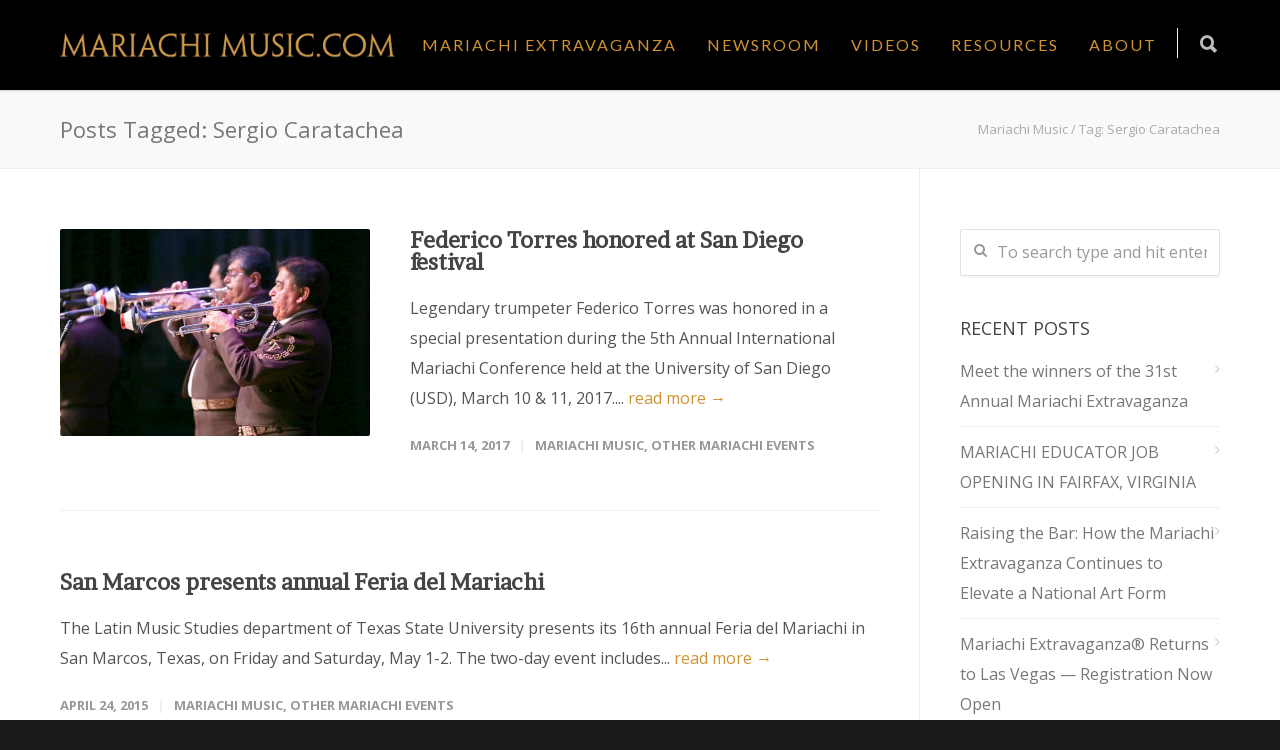

--- FILE ---
content_type: text/html; charset=UTF-8
request_url: https://mariachimusic.com/blog/tag/sergio-caratachea/
body_size: 18489
content:
<!doctype html>
<html lang="en-US">
<head>
<meta http-equiv="Content-Type" content="text/html; charset=UTF-8" />
<title>Sergio Caratachea Archives - Mariachi Music</title>
<!-- Mobile Specific Metas & Favicons -->
<meta name="viewport" content="width=device-width, initial-scale=1, maximum-scale=1, user-scalable=0"><!-- WordPress Stuff -->
                        <script>
                            /* You can add more configuration options to webfontloader by previously defining the WebFontConfig with your options */
                            if ( typeof WebFontConfig === "undefined" ) {
                                WebFontConfig = new Object();
                            }
                            WebFontConfig['google'] = {families: ['Lato', 'Open+Sans:300,400,600,700,800,300italic,400italic,600italic,700italic,800italic', 'Brawler:400', 'Montserrat&amp;subset=latin']};

                            (function() {
                                var wf = document.createElement( 'script' );
                                wf.src = 'https://ajax.googleapis.com/ajax/libs/webfont/1.5.3/webfont.js';
                                wf.type = 'text/javascript';
                                wf.async = 'true';
                                var s = document.getElementsByTagName( 'script' )[0];
                                s.parentNode.insertBefore( wf, s );
                            })();
                        </script>
                        <meta name='robots' content='index, follow, max-image-preview:large, max-snippet:-1, max-video-preview:-1' />
	<style>img:is([sizes="auto" i], [sizes^="auto," i]) { contain-intrinsic-size: 3000px 1500px }</style>
	
	<!-- This site is optimized with the Yoast SEO plugin v26.8 - https://yoast.com/product/yoast-seo-wordpress/ -->
	<link rel="canonical" href="https://mariachimusic.com/blog/tag/sergio-caratachea/" />
	<meta property="og:locale" content="en_US" />
	<meta property="og:type" content="article" />
	<meta property="og:title" content="Sergio Caratachea Archives - Mariachi Music" />
	<meta property="og:url" content="https://mariachimusic.com/blog/tag/sergio-caratachea/" />
	<meta property="og:site_name" content="Mariachi Music" />
	<meta name="twitter:card" content="summary_large_image" />
	<meta name="twitter:site" content="@MariachiMusic" />
	<script type="application/ld+json" class="yoast-schema-graph">{"@context":"https://schema.org","@graph":[{"@type":"CollectionPage","@id":"https://mariachimusic.com/blog/tag/sergio-caratachea/","url":"https://mariachimusic.com/blog/tag/sergio-caratachea/","name":"Sergio Caratachea Archives - Mariachi Music","isPartOf":{"@id":"https://mariachimusic.com/#website"},"primaryImageOfPage":{"@id":"https://mariachimusic.com/blog/tag/sergio-caratachea/#primaryimage"},"image":{"@id":"https://mariachimusic.com/blog/tag/sergio-caratachea/#primaryimage"},"thumbnailUrl":"https://mariachimusic.com/wp-content/uploads/2017/03/Federico.jpg","breadcrumb":{"@id":"https://mariachimusic.com/blog/tag/sergio-caratachea/#breadcrumb"},"inLanguage":"en-US"},{"@type":"ImageObject","inLanguage":"en-US","@id":"https://mariachimusic.com/blog/tag/sergio-caratachea/#primaryimage","url":"https://mariachimusic.com/wp-content/uploads/2017/03/Federico.jpg","contentUrl":"https://mariachimusic.com/wp-content/uploads/2017/03/Federico.jpg","width":1920,"height":1280},{"@type":"BreadcrumbList","@id":"https://mariachimusic.com/blog/tag/sergio-caratachea/#breadcrumb","itemListElement":[{"@type":"ListItem","position":1,"name":"Home","item":"https://mariachimusic.com/"},{"@type":"ListItem","position":2,"name":"Sergio Caratachea"}]},{"@type":"WebSite","@id":"https://mariachimusic.com/#website","url":"https://mariachimusic.com/","name":"Mariachi Music","description":"","publisher":{"@id":"https://mariachimusic.com/#organization"},"potentialAction":[{"@type":"SearchAction","target":{"@type":"EntryPoint","urlTemplate":"https://mariachimusic.com/?s={search_term_string}"},"query-input":{"@type":"PropertyValueSpecification","valueRequired":true,"valueName":"search_term_string"}}],"inLanguage":"en-US"},{"@type":"Organization","@id":"https://mariachimusic.com/#organization","name":"Mariachi Music","url":"https://mariachimusic.com/","logo":{"@type":"ImageObject","inLanguage":"en-US","@id":"https://mariachimusic.com/#/schema/logo/image/","url":"https://mariachimusic.com/wp-content/uploads/2023/09/ME2023square-17.png","contentUrl":"https://mariachimusic.com/wp-content/uploads/2023/09/ME2023square-17.png","width":1080,"height":1080,"caption":"Mariachi Music"},"image":{"@id":"https://mariachimusic.com/#/schema/logo/image/"},"sameAs":["https://www.facebook.com/MariachiExtravaganzaSA/","https://x.com/MariachiMusic","https://www.instagram.com/mariachimusic/"]}]}</script>
	<!-- / Yoast SEO plugin. -->


<link rel='dns-prefetch' href='//www.googletagmanager.com' />
<link rel='dns-prefetch' href='//pagead2.googlesyndication.com' />
<link rel="alternate" type="application/rss+xml" title="Mariachi Music &raquo; Feed" href="https://mariachimusic.com/feed/" />
<link rel="alternate" type="application/rss+xml" title="Mariachi Music &raquo; Comments Feed" href="https://mariachimusic.com/comments/feed/" />
<link rel="alternate" type="application/rss+xml" title="Mariachi Music &raquo; Sergio Caratachea Tag Feed" href="https://mariachimusic.com/blog/tag/sergio-caratachea/feed/" />
<script type="text/javascript">
/* <![CDATA[ */
window._wpemojiSettings = {"baseUrl":"https:\/\/s.w.org\/images\/core\/emoji\/16.0.1\/72x72\/","ext":".png","svgUrl":"https:\/\/s.w.org\/images\/core\/emoji\/16.0.1\/svg\/","svgExt":".svg","source":{"concatemoji":"https:\/\/mariachimusic.com\/wp-includes\/js\/wp-emoji-release.min.js?ver=6.8.3"}};
/*! This file is auto-generated */
!function(s,n){var o,i,e;function c(e){try{var t={supportTests:e,timestamp:(new Date).valueOf()};sessionStorage.setItem(o,JSON.stringify(t))}catch(e){}}function p(e,t,n){e.clearRect(0,0,e.canvas.width,e.canvas.height),e.fillText(t,0,0);var t=new Uint32Array(e.getImageData(0,0,e.canvas.width,e.canvas.height).data),a=(e.clearRect(0,0,e.canvas.width,e.canvas.height),e.fillText(n,0,0),new Uint32Array(e.getImageData(0,0,e.canvas.width,e.canvas.height).data));return t.every(function(e,t){return e===a[t]})}function u(e,t){e.clearRect(0,0,e.canvas.width,e.canvas.height),e.fillText(t,0,0);for(var n=e.getImageData(16,16,1,1),a=0;a<n.data.length;a++)if(0!==n.data[a])return!1;return!0}function f(e,t,n,a){switch(t){case"flag":return n(e,"\ud83c\udff3\ufe0f\u200d\u26a7\ufe0f","\ud83c\udff3\ufe0f\u200b\u26a7\ufe0f")?!1:!n(e,"\ud83c\udde8\ud83c\uddf6","\ud83c\udde8\u200b\ud83c\uddf6")&&!n(e,"\ud83c\udff4\udb40\udc67\udb40\udc62\udb40\udc65\udb40\udc6e\udb40\udc67\udb40\udc7f","\ud83c\udff4\u200b\udb40\udc67\u200b\udb40\udc62\u200b\udb40\udc65\u200b\udb40\udc6e\u200b\udb40\udc67\u200b\udb40\udc7f");case"emoji":return!a(e,"\ud83e\udedf")}return!1}function g(e,t,n,a){var r="undefined"!=typeof WorkerGlobalScope&&self instanceof WorkerGlobalScope?new OffscreenCanvas(300,150):s.createElement("canvas"),o=r.getContext("2d",{willReadFrequently:!0}),i=(o.textBaseline="top",o.font="600 32px Arial",{});return e.forEach(function(e){i[e]=t(o,e,n,a)}),i}function t(e){var t=s.createElement("script");t.src=e,t.defer=!0,s.head.appendChild(t)}"undefined"!=typeof Promise&&(o="wpEmojiSettingsSupports",i=["flag","emoji"],n.supports={everything:!0,everythingExceptFlag:!0},e=new Promise(function(e){s.addEventListener("DOMContentLoaded",e,{once:!0})}),new Promise(function(t){var n=function(){try{var e=JSON.parse(sessionStorage.getItem(o));if("object"==typeof e&&"number"==typeof e.timestamp&&(new Date).valueOf()<e.timestamp+604800&&"object"==typeof e.supportTests)return e.supportTests}catch(e){}return null}();if(!n){if("undefined"!=typeof Worker&&"undefined"!=typeof OffscreenCanvas&&"undefined"!=typeof URL&&URL.createObjectURL&&"undefined"!=typeof Blob)try{var e="postMessage("+g.toString()+"("+[JSON.stringify(i),f.toString(),p.toString(),u.toString()].join(",")+"));",a=new Blob([e],{type:"text/javascript"}),r=new Worker(URL.createObjectURL(a),{name:"wpTestEmojiSupports"});return void(r.onmessage=function(e){c(n=e.data),r.terminate(),t(n)})}catch(e){}c(n=g(i,f,p,u))}t(n)}).then(function(e){for(var t in e)n.supports[t]=e[t],n.supports.everything=n.supports.everything&&n.supports[t],"flag"!==t&&(n.supports.everythingExceptFlag=n.supports.everythingExceptFlag&&n.supports[t]);n.supports.everythingExceptFlag=n.supports.everythingExceptFlag&&!n.supports.flag,n.DOMReady=!1,n.readyCallback=function(){n.DOMReady=!0}}).then(function(){return e}).then(function(){var e;n.supports.everything||(n.readyCallback(),(e=n.source||{}).concatemoji?t(e.concatemoji):e.wpemoji&&e.twemoji&&(t(e.twemoji),t(e.wpemoji)))}))}((window,document),window._wpemojiSettings);
/* ]]> */
</script>
<!-- AL2FB CSS -->
<style type="text/css" media="screen">
.al2fb_widget_comments { } .al2fb_widget_comments li { } .al2fb_widget_picture { width: 32px; height: 32px; } .al2fb_widget_name { } .al2fb_widget_comment { } .al2fb_widget_date { font-size: smaller; }</style>
<link rel='stylesheet' id='al2fb_style-css' href='https://mariachimusic.com/wp-content/plugins/add-link-to-facebook/add-link-to-facebook.css?ver=6.8.3' type='text/css' media='all' />
<style id='wp-emoji-styles-inline-css' type='text/css'>

	img.wp-smiley, img.emoji {
		display: inline !important;
		border: none !important;
		box-shadow: none !important;
		height: 1em !important;
		width: 1em !important;
		margin: 0 0.07em !important;
		vertical-align: -0.1em !important;
		background: none !important;
		padding: 0 !important;
	}
</style>
<link rel='stylesheet' id='wp-block-library-css' href='https://mariachimusic.com/wp-includes/css/dist/block-library/style.min.css?ver=6.8.3' type='text/css' media='all' />
<style id='classic-theme-styles-inline-css' type='text/css'>
/*! This file is auto-generated */
.wp-block-button__link{color:#fff;background-color:#32373c;border-radius:9999px;box-shadow:none;text-decoration:none;padding:calc(.667em + 2px) calc(1.333em + 2px);font-size:1.125em}.wp-block-file__button{background:#32373c;color:#fff;text-decoration:none}
</style>
<link rel='stylesheet' id='awb-css' href='https://mariachimusic.com/wp-content/plugins/advanced-backgrounds/assets/awb/awb.min.css?ver=1.12.7' type='text/css' media='all' />
<link rel='stylesheet' id='visual-portfolio-block-filter-by-category-css' href='https://mariachimusic.com/wp-content/plugins/visual-portfolio/build/gutenberg/blocks/filter-by-category/style.css?ver=1755613996' type='text/css' media='all' />
<link rel='stylesheet' id='visual-portfolio-block-pagination-css' href='https://mariachimusic.com/wp-content/plugins/visual-portfolio/build/gutenberg/blocks/pagination/style.css?ver=1755613996' type='text/css' media='all' />
<link rel='stylesheet' id='visual-portfolio-block-sort-css' href='https://mariachimusic.com/wp-content/plugins/visual-portfolio/build/gutenberg/blocks/sort/style.css?ver=1755613996' type='text/css' media='all' />
<style id='global-styles-inline-css' type='text/css'>
:root{--wp--preset--aspect-ratio--square: 1;--wp--preset--aspect-ratio--4-3: 4/3;--wp--preset--aspect-ratio--3-4: 3/4;--wp--preset--aspect-ratio--3-2: 3/2;--wp--preset--aspect-ratio--2-3: 2/3;--wp--preset--aspect-ratio--16-9: 16/9;--wp--preset--aspect-ratio--9-16: 9/16;--wp--preset--color--black: #000000;--wp--preset--color--cyan-bluish-gray: #abb8c3;--wp--preset--color--white: #ffffff;--wp--preset--color--pale-pink: #f78da7;--wp--preset--color--vivid-red: #cf2e2e;--wp--preset--color--luminous-vivid-orange: #ff6900;--wp--preset--color--luminous-vivid-amber: #fcb900;--wp--preset--color--light-green-cyan: #7bdcb5;--wp--preset--color--vivid-green-cyan: #00d084;--wp--preset--color--pale-cyan-blue: #8ed1fc;--wp--preset--color--vivid-cyan-blue: #0693e3;--wp--preset--color--vivid-purple: #9b51e0;--wp--preset--gradient--vivid-cyan-blue-to-vivid-purple: linear-gradient(135deg,rgba(6,147,227,1) 0%,rgb(155,81,224) 100%);--wp--preset--gradient--light-green-cyan-to-vivid-green-cyan: linear-gradient(135deg,rgb(122,220,180) 0%,rgb(0,208,130) 100%);--wp--preset--gradient--luminous-vivid-amber-to-luminous-vivid-orange: linear-gradient(135deg,rgba(252,185,0,1) 0%,rgba(255,105,0,1) 100%);--wp--preset--gradient--luminous-vivid-orange-to-vivid-red: linear-gradient(135deg,rgba(255,105,0,1) 0%,rgb(207,46,46) 100%);--wp--preset--gradient--very-light-gray-to-cyan-bluish-gray: linear-gradient(135deg,rgb(238,238,238) 0%,rgb(169,184,195) 100%);--wp--preset--gradient--cool-to-warm-spectrum: linear-gradient(135deg,rgb(74,234,220) 0%,rgb(151,120,209) 20%,rgb(207,42,186) 40%,rgb(238,44,130) 60%,rgb(251,105,98) 80%,rgb(254,248,76) 100%);--wp--preset--gradient--blush-light-purple: linear-gradient(135deg,rgb(255,206,236) 0%,rgb(152,150,240) 100%);--wp--preset--gradient--blush-bordeaux: linear-gradient(135deg,rgb(254,205,165) 0%,rgb(254,45,45) 50%,rgb(107,0,62) 100%);--wp--preset--gradient--luminous-dusk: linear-gradient(135deg,rgb(255,203,112) 0%,rgb(199,81,192) 50%,rgb(65,88,208) 100%);--wp--preset--gradient--pale-ocean: linear-gradient(135deg,rgb(255,245,203) 0%,rgb(182,227,212) 50%,rgb(51,167,181) 100%);--wp--preset--gradient--electric-grass: linear-gradient(135deg,rgb(202,248,128) 0%,rgb(113,206,126) 100%);--wp--preset--gradient--midnight: linear-gradient(135deg,rgb(2,3,129) 0%,rgb(40,116,252) 100%);--wp--preset--font-size--small: 13px;--wp--preset--font-size--medium: 20px;--wp--preset--font-size--large: 36px;--wp--preset--font-size--x-large: 42px;--wp--preset--spacing--20: 0.44rem;--wp--preset--spacing--30: 0.67rem;--wp--preset--spacing--40: 1rem;--wp--preset--spacing--50: 1.5rem;--wp--preset--spacing--60: 2.25rem;--wp--preset--spacing--70: 3.38rem;--wp--preset--spacing--80: 5.06rem;--wp--preset--shadow--natural: 6px 6px 9px rgba(0, 0, 0, 0.2);--wp--preset--shadow--deep: 12px 12px 50px rgba(0, 0, 0, 0.4);--wp--preset--shadow--sharp: 6px 6px 0px rgba(0, 0, 0, 0.2);--wp--preset--shadow--outlined: 6px 6px 0px -3px rgba(255, 255, 255, 1), 6px 6px rgba(0, 0, 0, 1);--wp--preset--shadow--crisp: 6px 6px 0px rgba(0, 0, 0, 1);}:where(.is-layout-flex){gap: 0.5em;}:where(.is-layout-grid){gap: 0.5em;}body .is-layout-flex{display: flex;}.is-layout-flex{flex-wrap: wrap;align-items: center;}.is-layout-flex > :is(*, div){margin: 0;}body .is-layout-grid{display: grid;}.is-layout-grid > :is(*, div){margin: 0;}:where(.wp-block-columns.is-layout-flex){gap: 2em;}:where(.wp-block-columns.is-layout-grid){gap: 2em;}:where(.wp-block-post-template.is-layout-flex){gap: 1.25em;}:where(.wp-block-post-template.is-layout-grid){gap: 1.25em;}.has-black-color{color: var(--wp--preset--color--black) !important;}.has-cyan-bluish-gray-color{color: var(--wp--preset--color--cyan-bluish-gray) !important;}.has-white-color{color: var(--wp--preset--color--white) !important;}.has-pale-pink-color{color: var(--wp--preset--color--pale-pink) !important;}.has-vivid-red-color{color: var(--wp--preset--color--vivid-red) !important;}.has-luminous-vivid-orange-color{color: var(--wp--preset--color--luminous-vivid-orange) !important;}.has-luminous-vivid-amber-color{color: var(--wp--preset--color--luminous-vivid-amber) !important;}.has-light-green-cyan-color{color: var(--wp--preset--color--light-green-cyan) !important;}.has-vivid-green-cyan-color{color: var(--wp--preset--color--vivid-green-cyan) !important;}.has-pale-cyan-blue-color{color: var(--wp--preset--color--pale-cyan-blue) !important;}.has-vivid-cyan-blue-color{color: var(--wp--preset--color--vivid-cyan-blue) !important;}.has-vivid-purple-color{color: var(--wp--preset--color--vivid-purple) !important;}.has-black-background-color{background-color: var(--wp--preset--color--black) !important;}.has-cyan-bluish-gray-background-color{background-color: var(--wp--preset--color--cyan-bluish-gray) !important;}.has-white-background-color{background-color: var(--wp--preset--color--white) !important;}.has-pale-pink-background-color{background-color: var(--wp--preset--color--pale-pink) !important;}.has-vivid-red-background-color{background-color: var(--wp--preset--color--vivid-red) !important;}.has-luminous-vivid-orange-background-color{background-color: var(--wp--preset--color--luminous-vivid-orange) !important;}.has-luminous-vivid-amber-background-color{background-color: var(--wp--preset--color--luminous-vivid-amber) !important;}.has-light-green-cyan-background-color{background-color: var(--wp--preset--color--light-green-cyan) !important;}.has-vivid-green-cyan-background-color{background-color: var(--wp--preset--color--vivid-green-cyan) !important;}.has-pale-cyan-blue-background-color{background-color: var(--wp--preset--color--pale-cyan-blue) !important;}.has-vivid-cyan-blue-background-color{background-color: var(--wp--preset--color--vivid-cyan-blue) !important;}.has-vivid-purple-background-color{background-color: var(--wp--preset--color--vivid-purple) !important;}.has-black-border-color{border-color: var(--wp--preset--color--black) !important;}.has-cyan-bluish-gray-border-color{border-color: var(--wp--preset--color--cyan-bluish-gray) !important;}.has-white-border-color{border-color: var(--wp--preset--color--white) !important;}.has-pale-pink-border-color{border-color: var(--wp--preset--color--pale-pink) !important;}.has-vivid-red-border-color{border-color: var(--wp--preset--color--vivid-red) !important;}.has-luminous-vivid-orange-border-color{border-color: var(--wp--preset--color--luminous-vivid-orange) !important;}.has-luminous-vivid-amber-border-color{border-color: var(--wp--preset--color--luminous-vivid-amber) !important;}.has-light-green-cyan-border-color{border-color: var(--wp--preset--color--light-green-cyan) !important;}.has-vivid-green-cyan-border-color{border-color: var(--wp--preset--color--vivid-green-cyan) !important;}.has-pale-cyan-blue-border-color{border-color: var(--wp--preset--color--pale-cyan-blue) !important;}.has-vivid-cyan-blue-border-color{border-color: var(--wp--preset--color--vivid-cyan-blue) !important;}.has-vivid-purple-border-color{border-color: var(--wp--preset--color--vivid-purple) !important;}.has-vivid-cyan-blue-to-vivid-purple-gradient-background{background: var(--wp--preset--gradient--vivid-cyan-blue-to-vivid-purple) !important;}.has-light-green-cyan-to-vivid-green-cyan-gradient-background{background: var(--wp--preset--gradient--light-green-cyan-to-vivid-green-cyan) !important;}.has-luminous-vivid-amber-to-luminous-vivid-orange-gradient-background{background: var(--wp--preset--gradient--luminous-vivid-amber-to-luminous-vivid-orange) !important;}.has-luminous-vivid-orange-to-vivid-red-gradient-background{background: var(--wp--preset--gradient--luminous-vivid-orange-to-vivid-red) !important;}.has-very-light-gray-to-cyan-bluish-gray-gradient-background{background: var(--wp--preset--gradient--very-light-gray-to-cyan-bluish-gray) !important;}.has-cool-to-warm-spectrum-gradient-background{background: var(--wp--preset--gradient--cool-to-warm-spectrum) !important;}.has-blush-light-purple-gradient-background{background: var(--wp--preset--gradient--blush-light-purple) !important;}.has-blush-bordeaux-gradient-background{background: var(--wp--preset--gradient--blush-bordeaux) !important;}.has-luminous-dusk-gradient-background{background: var(--wp--preset--gradient--luminous-dusk) !important;}.has-pale-ocean-gradient-background{background: var(--wp--preset--gradient--pale-ocean) !important;}.has-electric-grass-gradient-background{background: var(--wp--preset--gradient--electric-grass) !important;}.has-midnight-gradient-background{background: var(--wp--preset--gradient--midnight) !important;}.has-small-font-size{font-size: var(--wp--preset--font-size--small) !important;}.has-medium-font-size{font-size: var(--wp--preset--font-size--medium) !important;}.has-large-font-size{font-size: var(--wp--preset--font-size--large) !important;}.has-x-large-font-size{font-size: var(--wp--preset--font-size--x-large) !important;}
:where(.wp-block-post-template.is-layout-flex){gap: 1.25em;}:where(.wp-block-post-template.is-layout-grid){gap: 1.25em;}
:where(.wp-block-columns.is-layout-flex){gap: 2em;}:where(.wp-block-columns.is-layout-grid){gap: 2em;}
:root :where(.wp-block-pullquote){font-size: 1.5em;line-height: 1.6;}
:where(.wp-block-visual-portfolio-loop.is-layout-flex){gap: 1.25em;}:where(.wp-block-visual-portfolio-loop.is-layout-grid){gap: 1.25em;}
</style>
<link rel='stylesheet' id='contact-form-7-css' href='https://mariachimusic.com/wp-content/plugins/contact-form-7/includes/css/styles.css?ver=6.1.4' type='text/css' media='all' />
<link rel='stylesheet' id='foobox-min-css' href='https://mariachimusic.com/wp-content/plugins/fooboxV2/css/foobox.min.css?ver=2.4.0.0' type='text/css' media='all' />
<link rel='stylesheet' id='stylesheet-css' href='https://mariachimusic.com/wp-content/themes/unicon-child/style.css?ver=1' type='text/css' media='all' />
<link rel='stylesheet' id='js_composer_front-css' href='https://mariachimusic.com/wp-content/plugins/js_composer/assets/css/js_composer.min.css?ver=6.7.0' type='text/css' media='all' />
<link rel='stylesheet' id='shortcodes-css' href='https://mariachimusic.com/wp-content/themes/unicon/framework/css/shortcodes.css?ver=6.8.3' type='text/css' media='all' />
<link rel='stylesheet' id='responsive-css' href='https://mariachimusic.com/wp-content/themes/unicon/framework/css/responsive.css?ver=6.8.3' type='text/css' media='all' />
<script type="text/javascript" src="https://mariachimusic.com/wp-content/plugins/shortcode-for-current-date/dist/script.js?ver=6.8.3" id="shortcode-for-current-date-script-js"></script>
<script type="text/javascript" src="https://mariachimusic.com/wp-includes/js/jquery/jquery.min.js?ver=3.7.1" id="jquery-core-js"></script>
<script type="text/javascript" src="https://mariachimusic.com/wp-includes/js/jquery/jquery-migrate.min.js?ver=3.4.1" id="jquery-migrate-js"></script>
<script type="text/javascript" id="wpm-6310-ajax-script-js-extra">
/* <![CDATA[ */
var my_ajax_object = {"ajax_url":"https:\/\/mariachimusic.com\/wp-admin\/admin-ajax.php"};
/* ]]> */
</script>
<script type="text/javascript" src="https://mariachimusic.com/wp-content/plugins/team-showcase-supreme/assets/js/ajaxdata.js?ver=6.8.3" id="wpm-6310-ajax-script-js"></script>
<script type="text/javascript" src="https://mariachimusic.com/wp-content/plugins/fooboxV2/js/foobox.min.js?ver=2.4.0.0" id="foobox-min-js"></script>
<link rel="https://api.w.org/" href="https://mariachimusic.com/wp-json/" /><link rel="alternate" title="JSON" type="application/json" href="https://mariachimusic.com/wp-json/wp/v2/tags/1144" /><link rel="EditURI" type="application/rsd+xml" title="RSD" href="https://mariachimusic.com/xmlrpc.php?rsd" />
<script type="text/javascript">/* Run FooBox (v2.4.0.0) */
(function( FOOBOX, $, undefined ) {
  FOOBOX.o = {style: "fbx-metro", wordpress: { enabled: true }, pan: { enabled: true, showOverview: true, position: "fbx-top-right" }, deeplinking : { enabled: true, prefix: "foobox" }, effect: 'fbx-effect-1', excludes:'.fbx-link,.nofoobox,.nolightbox,a[href*="pinterest.com/pin/create/button/"]', affiliate : { enabled: false }, slideshow: { enabled:true}, social: {"enabled":true,"position":"fbx-above","excludes":["iframe","html"],"nonce":"f4c24f85b3","networks":["facebook","google-plus","twitter","pinterest","linkedin","buffer","digg","tumblr","reddit","stumble-upon"]}, preload:true, modalClass: "fbx-arrows-1"};
  FOOBOX.init = function() {
    $(".fbx-link").removeClass("fbx-link");
    $(".gallery").foobox(FOOBOX.o);
    $(".foogallery-container.foogallery-lightbox-foobox").foobox(FOOBOX.o);
    $(".foogallery-container.foogallery-lightbox-foobox-free").foobox(FOOBOX.o);
    $(".foobox, [target=\"foobox\"]").foobox(FOOBOX.o);
    $(".wp-caption").foobox(FOOBOX.o);
    $("a:has(img[class*=wp-image-])").foobox(FOOBOX.o);
    $(".post a:has(img[class*=wp-image-])").foobox(FOOBOX.o);

  };
}( window.FOOBOX = window.FOOBOX || {}, FooBox.$ ));

jQuery(function() {

  jQuery("body").append("<span style=\"font-family:'foobox'; color:transparent; position:absolute; top:-1000em;\">f</span>");
  FOOBOX.init();
  jQuery(document).trigger("foobox-after-init");
  jQuery('body').on('post-load', function(){ FOOBOX.init(); });

});
</script><meta name="generator" content="Site Kit by Google 1.170.0" /><script type='text/javascript'>
/* <![CDATA[ */
var VPData = {"version":"3.3.16","pro":false,"__":{"couldnt_retrieve_vp":"Couldn't retrieve Visual Portfolio ID.","pswp_close":"Close (Esc)","pswp_share":"Share","pswp_fs":"Toggle fullscreen","pswp_zoom":"Zoom in\/out","pswp_prev":"Previous (arrow left)","pswp_next":"Next (arrow right)","pswp_share_fb":"Share on Facebook","pswp_share_tw":"Tweet","pswp_share_x":"X","pswp_share_pin":"Pin it","pswp_download":"Download","fancybox_close":"Close","fancybox_next":"Next","fancybox_prev":"Previous","fancybox_error":"The requested content cannot be loaded. <br \/> Please try again later.","fancybox_play_start":"Start slideshow","fancybox_play_stop":"Pause slideshow","fancybox_full_screen":"Full screen","fancybox_thumbs":"Thumbnails","fancybox_download":"Download","fancybox_share":"Share","fancybox_zoom":"Zoom"},"settingsPopupGallery":{"enable_on_wordpress_images":false,"vendor":"fancybox","deep_linking":false,"deep_linking_url_to_share_images":false,"show_arrows":true,"show_counter":true,"show_zoom_button":true,"show_fullscreen_button":true,"show_share_button":true,"show_close_button":true,"show_thumbs":true,"show_download_button":false,"show_slideshow":false,"click_to_zoom":true,"restore_focus":true},"screenSizes":[320,576,768,992,1200]};
/* ]]> */
</script>
		<noscript>
			<style type="text/css">
				.vp-portfolio__preloader-wrap{display:none}.vp-portfolio__filter-wrap,.vp-portfolio__items-wrap,.vp-portfolio__pagination-wrap,.vp-portfolio__sort-wrap{opacity:1;visibility:visible}.vp-portfolio__item .vp-portfolio__item-img noscript+img,.vp-portfolio__thumbnails-wrap{display:none}
			</style>
		</noscript>
		<!-- Analytics by WP Statistics - https://wp-statistics.com -->
<style type="text/css">
body{ font: 400 16px Open Sans, Arial, Helvetica, sans-serif; color: #555555; line-height: 1.9;} .wrapall, .boxed-layout{ background-color: #ffffff; } body.page-template-page-blank-php{ background: #ffffff !important; } h1{ font: 400 48px Brawler, Arial, Helvetica, sans-serif; color: #d09333; } h2{ font: 400 36px Brawler, Arial, Helvetica, sans-serif; color: #d09333; } h3{ font: 400 28px Brawler, Arial, Helvetica, sans-serif; color: #d09333; } h4{ font: 400 18px Brawler, Arial, Helvetica, sans-serif; color: #d09333; } h5{ font: 400 16px Brawler, Arial, Helvetica, sans-serif; color: #d09333; } h6{ font: 400 16px Brawler, Arial, Helvetica, sans-serif; color: #d09333; } .title{ font-family: 'Brawler', Arial, Helvetica, sans-serif; } h1 a, h2 a, h3 a, h4 a, h5 a, h6 a { font-weight: inherit; color: inherit; } h1 a:hover, h2 a:hover, h3 a:hover, h4 a:hover, h5 a:hover, h6 a:hover, a:hover h1, a:hover h2, a:hover h3, a:hover h4, a:hover h5, a:hover h6 { color: #333333; } a{ color: #d09333; } a:hover{ color: #333333; } input[type='text'], input[type='password'], input[type='email'], input[type='tel'], textarea, select { font-family: Open Sans, Arial, Helvetica, sans-serif; font-size: 16px; } #sidebar .widget h3{ font: 18px Open Sans, Arial, Helvetica, sans-serif; color: #444444; } .container .twelve.alt.sidebar-right, .container .twelve.alt.sidebar-left, #sidebar.sidebar-right #sidebar-widgets, #sidebar.sidebar-left #sidebar-widgets{ border-color: #efefef;} #topbar{ background: #f5f5f5; color: #777777; } #topbar a{ color: #999999; } #topbar a:hover{ color: #333333; } @media only screen and (max-width: 767px) { #topbar .topbar-col1{ background: #f5f5f5; } } /* Navigation */ #navigation > ul > li > a{ font: 16px Lato, Arial, Helvetica, sans-serif; color: #d09333; } #navigation > ul > li:hover > a, #navigation > ul > li > a:hover { color: #1e73be; } #navigation li.current-menu-item > a:hover, #navigation li.current-page-ancestor > a:hover, #navigation li.current-menu-ancestor > a:hover, #navigation li.current-menu-parent > a:hover, #navigation li.current_page_ancestor > a:hover, #navigation > ul > li.sfHover > a { color: #1e73be; } #navigation li.current-menu-item > a, #navigation li.current-page-ancestor > a, #navigation li.current-menu-ancestor > a, #navigation li.current-menu-parent > a, #navigation li.current_page_ancestor > a { color: #1e73be; } #navigation ul li:hover{ border-color: #1e73be; } #navigation li.current-menu-item, #navigation li.current-page-ancestor, #navigation li.current-menu-ancestor, #navigation li.current-menu-parent, #navigation li.current_page_ancestor{ border-color: #1e73be; } #navigation .sub-menu{ background: #262626; } #navigation .sub-menu li a{ font: 13px Open Sans, Arial, Helvetica, sans-serif; color: #bbbbbb; } #navigation .sub-menu li a:hover{ color: #ffffff; } #navigation .sub-menu li.current_page_item > a, #navigation .sub-menu li.current_page_item > a:hover, #navigation .sub-menu li.current-menu-item > a, #navigation .sub-menu li.current-menu-item > a:hover, #navigation .sub-menu li.current-page-ancestor > a, #navigation .sub-menu li.current-page-ancestor > a:hover, #navigation .sub-menu li.current-menu-ancestor > a, #navigation .sub-menu li.current-menu-ancestor > a:hover, #navigation .sub-menu li.current-menu-parent > a, #navigation .sub-menu li.current-menu-parent > a:hover, #navigation .sub-menu li.current_page_ancestor > a, #navigation .sub-menu li.current_page_ancestor > a:hover{ color: #ffffff; } #navigation .sub-menu li a, #navigation .sub-menu ul li a{ border-color: #333333; } #navigation > ul > li.megamenu > ul.sub-menu{ background: #262626; border-color: #1e73be; } #navigation > ul > li.megamenu > ul > li { border-right-color: #333333 !important; } #navigation > ul > li.megamenu ul li a{ color:#bbbbbb; } #navigation > ul > li.megamenu > ul > li > a { color:#ffffff; } #navigation > ul > li.megamenu > ul ul li a:hover, #header #navigation > ul > li.megamenu > ul ul li.current-menu-item a { color: #ffffff !important; background-color: #333333 !important; } /* Header General */ #search-btn, #shopping-btn, #close-search-btn { color: #bbbbbb; } #search-btn:hover, #shopping-btn:hover, #close-search-btn:hover { color: #999999; } #slogan{ font: 400 20px Open Sans, Arial, Helvetica, sans-serif; color: #777777; margin-top: 26px; } /* Mobile Header */ #mobile-navigation{ background: #262626; } #mobile-navigation ul li a{ font: 13px Open Sans, Arial, Helvetica, sans-serif; color: #bbbbbb; border-bottom-color: #333333 !important; } #mobile-navigation ul li a:hover, #mobile-navigation ul li a:hover [class^='fa-'], #mobile-navigation li.open > a, #mobile-navigation ul li.current-menu-item > a, #mobile-navigation ul li.current-menu-ancestor > a{ color: #ffffff; } body #mobile-navigation li.open > a [class^='fa-']{ color: #ffffff; } #mobile-navigation form, #mobile-navigation form input{ background: #444444; color: #cccccc; } #mobile-navigation form:before{ color: #cccccc; } #mobile-header{ background: #000000; height: 90px; } #mobile-navigation-btn, #mobile-cart-btn, #mobile-shopping-btn{ color: #bbbbbb; line-height: 90px; } #mobile-navigation-btn:hover, #mobile-cart-btn:hover, #mobile-shopping-btn:hover { color: #999999; } #mobile-header .logo{ margin-top: 24px; } /* Header V1 */ #header.header-v1 { height: 90px; background: #000000; } .header-v1 .logo{ margin-top: 24px; } .header-v1 #navigation > ul > li{ height: 90px; padding-top: 35px; } .header-v1 #navigation .sub-menu{ top: 90px; } .header-v1 .header-icons-divider{ line-height: 90px; background: #efefef; } #header.header-v1 .widget_shopping_cart{ top: 90px; } .header-v1 #search-btn, .header-v1 #close-search-btn, .header-v1 #shopping-btn{ line-height: 90px; } .header-v1 #search-top, .header-v1 #search-top input{ height: 90px; } .header-v1 #search-top input{ color: #cecece; font-family: Open Sans, Arial, Helvetica, sans-serif; } /* Header V3 */ #header.header-v3 { background: #000000; } .header-v3 .navigation-wrap{ background: #000000; border-top: 1px solid #efefef; } .header-v3 .logo { margin-top: 30px; margin-bottom: 30px; } /* Header V4 */ #header.header-v4 { background: #000000; } .header-v4 .navigation-wrap{ background: #000000; border-top: 1px solid #efefef; } .header-v4 .logo { margin-top: 30px; margin-bottom: 30px; } /* Transparent Header */ #transparentimage{ padding: 90px 0 0 0; } .header-is-transparent #mobile-navigation{ top: 90px; } /* Stuck */ .stuck{ background: #000000; } /* Titlebars */ .titlebar h1{ font: 22px Open Sans, Arial, Helvetica, sans-serif; color: #777777; } #fulltitle{ background: #f9f9f9; border-bottom: 1px solid #efefef; } #breadcrumbs{ margin-top: 6px; } #breadcrumbs, #breadcrumbs a{ font: 13px Open Sans, Arial, Helvetica, sans-serif; color: #aaaaaa; } #breadcrumbs a:hover{ color: #666666; } #fullimagecenter h1, #transparentimage h1{ font: 42px Montserrat, Arial, Helvetica, sans-serif; color: #ffffff; text-transform: uppercase; letter-spacing: 1px; text-align: center; } /* Footer */ #footer .widget h3{ font: 16px Open Sans, Arial, Helvetica, sans-serif; color: #ffffff; } #footer{ color: #888888; border-top: 4px none #1cbac8; } #footer{ background-color: #262626; } #footer a, #footer .widget ul li:after { color: #888888; } #footer a:hover, #footer .widget ul li:hover:after { color: #ffffff; } #footer .widget ul li{ border-bottom-color: #333333; } /* Copyright */ #copyright{ background: #1b1b1b; color: #777777; } #copyright a { color: #999999; } #copyright a:hover { color: #cccccc; } /* Color Accent */ .highlight{color:#7b1f16 !important;} ::selection{ background: #7b1f16; } ::-moz-selection { background: #7b1f16; } #shopping-btn span{background:#7b1f16;} .blog-page .post h1 a:hover,.blog-page .post h2 a:hover{color:#7b1f16;} .entry-image .entry-overlay{background:#7b1f16;} .entry-quote a:hover{background:#7b1f16;} .entry-link a:hover{background:#7b1f16;} .blog-single .entry-tags a:hover{color:#7b1f16;} .sharebox ul li a:hover{color:#7b1f16;} #pagination .current a{background:#7b1f16;} #filters ul li a:hover{color:#7b1f16;} #filters ul li a.active{color:#7b1f16;} #back-to-top a:hover{background-color:#7b1f16;} #sidebar .widget ul li a:hover{color:#7b1f16;} #sidebar .widget ul li:hover:after{color:#7b1f16;} .widget_tag_cloud a:hover,.widget_product_tag_cloud a:hover{background:#7b1f16;border-color:#7b1f16;} .widget_portfolio .portfolio-widget-item .portfolio-overlay{background:#7b1f16;} #sidebar .widget_nav_menu ul li a:hover{color:#7b1f16;} #footer .widget_tag_cloud a:hover,#footer .widget_product_tag_cloud a:hover{background:#7b1f16;border-color:#7b1f16;} /* Shortcodes */ .box.style-2{border-top-color:#7b1f16;} .box.style-4{border-color:#7b1f16;} .box.style-6{background:#7b1f16;} a.button,input[type=submit],button,.minti_button{background:#7b1f16;border-color:#7b1f16;} a.button.color-2{color:#7b1f16;border-color:#7b1f16;} a.button.color-3{background:#7b1f16;border-color:#7b1f16;} a.button.color-9{color:#7b1f16;} a.button.color-6:hover{background:#7b1f16;border-color:#7b1f16;} a.button.color-7:hover{background:#7b1f16;border-color:#7b1f16;} .counter-number{color:#7b1f16;} .divider-title.align-center:after, .divider-title.align-left:after { background-color:#7b1f16 } .divider5{border-bottom-color:#7b1f16;} .dropcap.dropcap-circle{background-color:#7b1f16;} .dropcap.dropcap-box{background-color:#7b1f16;} .dropcap.dropcap-color{color:#7b1f16;} .toggle .toggle-title.active, .color-light .toggle .toggle-title.active{ background:#7b1f16; border-color: #7b1f16;} .iconbox-style-1.icon-color-accent i.boxicon,.iconbox-style-2.icon-color-accent i.boxicon,.iconbox-style-3.icon-color-accent i.boxicon,.iconbox-style-8.icon-color-accent i.boxicon,.iconbox-style-9.icon-color-accent i.boxicon{color:#7b1f16!important;} .iconbox-style-4.icon-color-accent i.boxicon,.iconbox-style-5.icon-color-accent i.boxicon,.iconbox-style-6.icon-color-accent i.boxicon,.iconbox-style-7.icon-color-accent i.boxicon,.flip .icon-color-accent.card .back{background:#7b1f16;} .latest-blog .blog-item .blog-overlay{background:#7b1f16;} .latest-blog .blog-item .blog-pic i{color:#7b1f16;} .latest-blog .blog-item h4 a:hover{color:#7b1f16;} .progressbar .progress-percentage{background:#7b1f16;} .wpb_widgetised_column .widget ul li a:hover{color:#7b1f16;} .wpb_widgetised_column .widget ul li:hover:after{color:#7b1f16;} .wpb_accordion .wpb_accordion_wrapper .ui-state-active .ui-icon{background-color:#7b1f16;} .wpb_accordion .wpb_accordion_wrapper .ui-state-active.wpb_accordion_header a{color:#7b1f16;} .wpb_accordion .wpb_accordion_wrapper .wpb_accordion_header a:hover,.wpb_accordion .wpb_accordion_wrapper .wpb_accordion_header a:hover .ui-state-default .ui-icon{color:#7b1f16;} .wpb_accordion .wpb_accordion_wrapper .wpb_accordion_header:hover .ui-icon{background-color:#7b1f16!important;} .wpb_content_element.wpb_tabs .wpb_tabs_nav li.ui-tabs-active{border-bottom-color:#7b1f16;} .portfolio-item h4 a:hover{ color: #7b1f16; } .portfolio-filters ul li a:hover { color: #7b1f16; } .portfolio-filters ul li a.active { color: #7b1f16; } .portfolio-overlay-icon .portfolio-overlay{ background: #7b1f16; } .portfolio-overlay-icon i{ color: #7b1f16; } .portfolio-overlay-effect .portfolio-overlay{ background: #7b1f16; } .portfolio-overlay-name .portfolio-overlay{ background: #7b1f16; } .portfolio-detail-attributes ul li a:hover{ color: #7b1f16; } a.catimage:hover .catimage-text{ background: #7b1f16; } /* WooCommerce */ .products li h3{font: 400 16px Open Sans, Arial, Helvetica, sans-serif; color: #555555;} .woocommerce .button.checkout-button{background:#7b1f16;border-color:#7b1f16;} .woocommerce .products .onsale{background:#7b1f16;} .product .onsale{background:#7b1f16;} button.single_add_to_cart_button:hover{background:#7b1f16;} .woocommerce-tabs > ul > li.active a{color:#7b1f16;border-bottom-color:#7b1f16;} p.stars a:hover{background:#7b1f16;} p.stars a.active,p.stars a.active:after{background:#7b1f16;} .product_list_widget a{color:#7b1f16;} .woocommerce .widget_layered_nav li.chosen a{color:#7b1f16!important;} .woocommerce .widget_product_categories > ul > li.current-cat > a{color:#7b1f16!important;} .woocommerce .widget_product_categories > ul > li.current-cat:after{color:#7b1f16!important;} .woocommerce-message{ background: #7b1f16; } .bbp-topics-front ul.super-sticky .bbp-topic-title:before, .bbp-topics ul.super-sticky .bbp-topic-title:before, .bbp-topics ul.sticky .bbp-topic-title:before, .bbp-forum-content ul.sticky .bbp-topic-title:before{color: #7b1f16!important; } #subscription-toggle a:hover{ background: #7b1f16; } .bbp-pagination-links span.current{ background: #7b1f16; } div.wpcf7-mail-sent-ok,div.wpcf7-mail-sent-ng,div.wpcf7-spam-blocked,div.wpcf7-validation-errors{ background: #7b1f16; } .wpcf7-not-valid{ border-color: #7b1f16 !important;} .products .button.add_to_cart_button{ color: #7b1f16!important; } .minti_list.color-accent li:before{ color: #7b1f16!important; } .blogslider_text .post-categories li a{ background-color: #7b1f16; } .minti_zooming_slider .flex-control-nav li .minti_zooming_slider_ghost { background-color: #7b1f16; } .minti_carousel.pagination_numbers .owl-dots .owl-dot.active{ background-color: #7b1f16; } .wpb_content_element.wpb_tour .wpb_tabs_nav li.ui-tabs-active, .color-light .wpb_content_element.wpb_tour .wpb_tabs_nav li.ui-tabs-active{ background-color: #7b1f16; } .masonry_icon i{ color: #7b1f16; } /* Special Font */ .font-special, .button, .counter-title, h6, .wpb_accordion .wpb_accordion_wrapper .wpb_accordion_header a, .pricing-plan .pricing-plan-head h3, a.catimage, .divider-title, button, input[type='submit'], input[type='reset'], input[type='button'], .vc_pie_chart h4, .page-404 h3, .minti_masonrygrid_item h4{ font-family: 'Open Sans', Arial, Helvetica, sans-serif; /*letter-spacing: 0px; font-weight: 400;*/} .ui-helper-reset{ line-height: 1.9; } /* User CSS from Theme Options */ blockquote { color: #555; } .home-banner img { width: 100%; } .home-banner .single_image { margin-bottom: 0 !important; } @media only screen and (max-width: 959px) { #header, .sticky-wrapper{display:none;} #mobile-header{display:inherit} }
</style>
<!-- Google AdSense meta tags added by Site Kit -->
<meta name="google-adsense-platform-account" content="ca-host-pub-2644536267352236">
<meta name="google-adsense-platform-domain" content="sitekit.withgoogle.com">
<!-- End Google AdSense meta tags added by Site Kit -->
<meta name="generator" content="Powered by WPBakery Page Builder - drag and drop page builder for WordPress."/>
		<style type="text/css">
			/* If html does not have either class, do not show lazy loaded images. */
			html:not(.vp-lazyload-enabled):not(.js) .vp-lazyload {
				display: none;
			}
		</style>
		<script>
			document.documentElement.classList.add(
				'vp-lazyload-enabled'
			);
		</script>
		
<!-- Google AdSense snippet added by Site Kit -->
<script type="text/javascript" async="async" src="https://pagead2.googlesyndication.com/pagead/js/adsbygoogle.js?client=ca-pub-8644853365227826&amp;host=ca-host-pub-2644536267352236" crossorigin="anonymous"></script>

<!-- End Google AdSense snippet added by Site Kit -->
<style id="uagb-style-frontend-1144">.uag-blocks-common-selector{z-index:var(--z-index-desktop) !important}@media (max-width: 976px){.uag-blocks-common-selector{z-index:var(--z-index-tablet) !important}}@media (max-width: 767px){.uag-blocks-common-selector{z-index:var(--z-index-mobile) !important}}
</style><style type="text/css">

</style><noscript><style> .wpb_animate_when_almost_visible { opacity: 1; }</style></noscript></head>

<body class="archive tag tag-sergio-caratachea tag-1144 wp-theme-unicon wp-child-theme-unicon-child smooth-scroll metaslider-plugin wpb-js-composer js-comp-ver-6.7.0 vc_responsive">

	<div class="site-wrapper wrapall">

	
<header id="header" class="header header-v1 header-v1-only clearfix  ">
		
	<div class="container">
	
		<div id="logo-navigation" class="sixteen columns">
			
			<div id="logo" class="logo">
									<a href="https://mariachimusic.com/"><img src="https://mariachimusic.com/wp-content/uploads/2016/08/mariachimusic-logo-gold.png" alt="Mariachi Music" class="logo_standard" /></a>
					<a href="https://mariachimusic.com/"><img src="https://mariachimusic.com/wp-content/uploads/2016/08/mariachimusic-logo-gold.png" alt="Mariachi Music" class="logo_transparent" /></a>					<a href="https://mariachimusic.com/"><img src="https://mariachimusic.com/wp-content/uploads/2016/08/mariachimusic-logo-gold.png" width="400" height="33" alt="Mariachi Music" class="logo_retina" /></a>					<a href="https://mariachimusic.com/"><img src="https://mariachimusic.com/wp-content/uploads/2016/08/mariachimusic-logo-gold.png" width="400" height="33" alt="Mariachi Music" class="logo_retina_transparent" /></a>							</div>

			<div id="navigation" class="clearfix">			
				<div class="header-icons">
									<div class="header-icons-divider"></div>
													<a href="#" id="search-btn"><i class="icon-minti-search"></i></a>
								
								</div>	

				<ul id="nav" class="menu"><li id="menu-item-16288" class="menu-item menu-item-type-post_type menu-item-object-page menu-item-has-children menu-item-16288"><a href="https://mariachimusic.com/events/mariachi-extravaganza/">Mariachi Extravaganza</a>
<ul class="sub-menu">
	<li id="menu-item-18760" class="menu-item menu-item-type-post_type menu-item-object-page menu-item-has-children menu-item-18760"><a href="https://mariachimusic.com/events/mariachi-extravaganza/event-schedule/">San Antonio</a>
	<ul class="sub-menu">
		<li id="menu-item-12066" class="menu-item menu-item-type-post_type menu-item-object-page menu-item-12066"><a href="https://mariachimusic.com/events/mariachi-extravaganza/history/">About</a></li>
		<li id="menu-item-17188" class="menu-item menu-item-type-custom menu-item-object-custom menu-item-17188"><a href="https://mariachimusic.com/events/mariachi-extravaganza/event-schedule/">Schedule of Events</a></li>
		<li id="menu-item-16813" class="menu-item menu-item-type-post_type menu-item-object-page menu-item-16813"><a href="https://mariachimusic.com/events/mariachi-extravaganza/musician-biographies/">Mariachi Vargas</a></li>
		<li id="menu-item-18974" class="menu-item menu-item-type-custom menu-item-object-custom menu-item-18974"><a href="https://drive.google.com/file/d/1N8BzXmIYq5tye592qAxK94-wgP2dBb4H/view?usp=sharing">Vocal Semifinalists</a></li>
		<li id="menu-item-18973" class="menu-item menu-item-type-custom menu-item-object-custom menu-item-18973"><a href="https://drive.google.com/file/d/1c7nLaBQpEyEFc9200ajznwnVantBM6_l/view?usp=sharing">Group Semifinalists</a></li>
		<li id="menu-item-18756" class="menu-item menu-item-type-post_type menu-item-object-page menu-item-18756"><a href="https://mariachimusic.com/events/mariachi-extravaganza/competitions-2/">Competition Winners</a></li>
	</ul>
</li>
	<li id="menu-item-18273" class="menu-item menu-item-type-post_type menu-item-object-page menu-item-18273"><a href="https://mariachimusic.com/mariachi-extravaganza-las-vegas/">Las Vegas</a></li>
	<li id="menu-item-16827" class="menu-item menu-item-type-post_type menu-item-object-page menu-item-16827"><a href="https://mariachimusic.com/summer-vocal-camp/">Summer Vocal Camp</a></li>
</ul>
</li>
<li id="menu-item-16289" class="menu-item menu-item-type-post_type menu-item-object-page menu-item-16289"><a href="https://mariachimusic.com/blog/">Newsroom</a></li>
<li id="menu-item-16032" class="menu-item menu-item-type-custom menu-item-object-custom menu-item-16032"><a href="https://www.youtube.com/channel/UCN_BLhSa13GWTOZGglrnIZA">Videos</a></li>
<li id="menu-item-12652" class="menu-item menu-item-type-post_type menu-item-object-page menu-item-has-children menu-item-12652"><a href="https://mariachimusic.com/resources/">Resources</a>
<ul class="sub-menu">
	<li id="menu-item-76" class="menu-item menu-item-type-post_type menu-item-object-page menu-item-76"><a href="https://mariachimusic.com/about/history/">Mariachi History</a></li>
	<li id="menu-item-12653" class="menu-item menu-item-type-post_type menu-item-object-page menu-item-12653"><a href="https://mariachimusic.com/resources/mariachi-suppliers/">Mariachi Suppliers</a></li>
	<li id="menu-item-15155" class="menu-item menu-item-type-post_type menu-item-object-page menu-item-15155"><a href="https://mariachimusic.com/15153-2/">Tutorials</a></li>
	<li id="menu-item-14857" class="menu-item menu-item-type-post_type menu-item-object-page menu-item-14857"><a href="https://mariachimusic.com/our-podcast/">Podcasts</a></li>
	<li id="menu-item-16661" class="menu-item menu-item-type-post_type menu-item-object-page menu-item-16661"><a href="https://mariachimusic.com/archives/">Archives</a></li>
	<li id="menu-item-12654" class="menu-item menu-item-type-post_type menu-item-object-page menu-item-12654"><a href="https://mariachimusic.com/resources/suggested-reading/">Suggested Reading</a></li>
	<li id="menu-item-17506" class="menu-item menu-item-type-custom menu-item-object-custom menu-item-17506"><a href="https://mariachimusic.com/29th-annual-mariachi-extravaganza-sheet-music/">Sheet Music</a></li>
	<li id="menu-item-15897" class="menu-item menu-item-type-custom menu-item-object-custom menu-item-15897"><a href="http://mariachimusic.com/wp-content/uploads/2022/05/Nuevo-Teca-Bios-English.pdf">Mariachi Nuevo Tecalitlán</a></li>
</ul>
</li>
<li id="menu-item-69" class="menu-item menu-item-type-post_type menu-item-object-page menu-item-has-children menu-item-69"><a href="https://mariachimusic.com/about/">About</a>
<ul class="sub-menu">
	<li id="menu-item-18782" class="menu-item menu-item-type-post_type menu-item-object-page menu-item-18782"><a href="https://mariachimusic.com/about/">Staff</a></li>
</ul>
</li>
</ul>			</div>
			
		</div>
		
				<div id="search-top" class="sixteen columns clearfix">
			<form action="https://mariachimusic.com" method="GET">
	      		<input type="text" name="s" value="" placeholder="To Search start typing..." autocomplete="off" />
			</form>
			<a href="#" id="close-search-btn"><i class="icon-minti-close"></i></a>
		</div>
		
			

	</div>	
	
</header>

<div id="mobile-header" class="mobile-header-v1">
	<div class="container">
		<div class="sixteen columns">
			<div id="mobile-logo" class="logo">
									<a href="https://mariachimusic.com/"><img src="https://mariachimusic.com/wp-content/uploads/2016/08/mariachimusic-logo-gold.png" alt="Mariachi Music" class="logo_standard" /></a>
					<a href="https://mariachimusic.com/"><img src="https://mariachimusic.com/wp-content/uploads/2016/08/mariachimusic-logo-gold.png" width="400" height="33" alt="Mariachi Music" class="logo_retina" /></a>							</div>
			<a href="#" id="mobile-navigation-btn"><i class="fa fa-bars"></i></a>
					</div>
	</div>
</div>

<div id="mobile-navigation">
	<div class="container">
		<div class="sixteen columns">
			<div class="menu-main-navigation-container"><ul id="mobile-nav" class="menu"><li class="menu-item menu-item-type-post_type menu-item-object-page menu-item-has-children menu-item-16288"><a href="https://mariachimusic.com/events/mariachi-extravaganza/">Mariachi Extravaganza</a>
<ul class="sub-menu">
	<li class="menu-item menu-item-type-post_type menu-item-object-page menu-item-has-children menu-item-18760"><a href="https://mariachimusic.com/events/mariachi-extravaganza/event-schedule/">San Antonio</a>
	<ul class="sub-menu">
		<li class="menu-item menu-item-type-post_type menu-item-object-page menu-item-12066"><a href="https://mariachimusic.com/events/mariachi-extravaganza/history/">About</a></li>
		<li class="menu-item menu-item-type-custom menu-item-object-custom menu-item-17188"><a href="https://mariachimusic.com/events/mariachi-extravaganza/event-schedule/">Schedule of Events</a></li>
		<li class="menu-item menu-item-type-post_type menu-item-object-page menu-item-16813"><a href="https://mariachimusic.com/events/mariachi-extravaganza/musician-biographies/">Mariachi Vargas</a></li>
		<li class="menu-item menu-item-type-custom menu-item-object-custom menu-item-18974"><a href="https://drive.google.com/file/d/1N8BzXmIYq5tye592qAxK94-wgP2dBb4H/view?usp=sharing">Vocal Semifinalists</a></li>
		<li class="menu-item menu-item-type-custom menu-item-object-custom menu-item-18973"><a href="https://drive.google.com/file/d/1c7nLaBQpEyEFc9200ajznwnVantBM6_l/view?usp=sharing">Group Semifinalists</a></li>
		<li class="menu-item menu-item-type-post_type menu-item-object-page menu-item-18756"><a href="https://mariachimusic.com/events/mariachi-extravaganza/competitions-2/">Competition Winners</a></li>
	</ul>
</li>
	<li class="menu-item menu-item-type-post_type menu-item-object-page menu-item-18273"><a href="https://mariachimusic.com/mariachi-extravaganza-las-vegas/">Las Vegas</a></li>
	<li class="menu-item menu-item-type-post_type menu-item-object-page menu-item-16827"><a href="https://mariachimusic.com/summer-vocal-camp/">Summer Vocal Camp</a></li>
</ul>
</li>
<li class="menu-item menu-item-type-post_type menu-item-object-page menu-item-16289"><a href="https://mariachimusic.com/blog/">Newsroom</a></li>
<li class="menu-item menu-item-type-custom menu-item-object-custom menu-item-16032"><a href="https://www.youtube.com/channel/UCN_BLhSa13GWTOZGglrnIZA">Videos</a></li>
<li class="menu-item menu-item-type-post_type menu-item-object-page menu-item-has-children menu-item-12652"><a href="https://mariachimusic.com/resources/">Resources</a>
<ul class="sub-menu">
	<li class="menu-item menu-item-type-post_type menu-item-object-page menu-item-76"><a href="https://mariachimusic.com/about/history/">Mariachi History</a></li>
	<li class="menu-item menu-item-type-post_type menu-item-object-page menu-item-12653"><a href="https://mariachimusic.com/resources/mariachi-suppliers/">Mariachi Suppliers</a></li>
	<li class="menu-item menu-item-type-post_type menu-item-object-page menu-item-15155"><a href="https://mariachimusic.com/15153-2/">Tutorials</a></li>
	<li class="menu-item menu-item-type-post_type menu-item-object-page menu-item-14857"><a href="https://mariachimusic.com/our-podcast/">Podcasts</a></li>
	<li class="menu-item menu-item-type-post_type menu-item-object-page menu-item-16661"><a href="https://mariachimusic.com/archives/">Archives</a></li>
	<li class="menu-item menu-item-type-post_type menu-item-object-page menu-item-12654"><a href="https://mariachimusic.com/resources/suggested-reading/">Suggested Reading</a></li>
	<li class="menu-item menu-item-type-custom menu-item-object-custom menu-item-17506"><a href="https://mariachimusic.com/29th-annual-mariachi-extravaganza-sheet-music/">Sheet Music</a></li>
	<li class="menu-item menu-item-type-custom menu-item-object-custom menu-item-15897"><a href="http://mariachimusic.com/wp-content/uploads/2022/05/Nuevo-Teca-Bios-English.pdf">Mariachi Nuevo Tecalitlán</a></li>
</ul>
</li>
<li class="menu-item menu-item-type-post_type menu-item-object-page menu-item-has-children menu-item-69"><a href="https://mariachimusic.com/about/">About</a>
<ul class="sub-menu">
	<li class="menu-item menu-item-type-post_type menu-item-object-page menu-item-18782"><a href="https://mariachimusic.com/about/">Staff</a></li>
</ul>
</li>
</ul></div>			
						<form action="https://mariachimusic.com" method="GET">
	      		<input type="text" name="s" value="" placeholder="Search.."  autocomplete="off" />
			</form> 
				
		</div>
	</div>
</div>

	
					<div id="fulltitle" class="titlebar">
				<div class="container">
					<div  id="title" class="ten columns">
						<h1>Posts Tagged: Sergio Caratachea</h1>
					</div>
					<div id="breadcrumbs" class="six columns">
						<div id="crumbs"><a href="https://mariachimusic.com">Mariachi Music</a> / <span class="current">Tag: Sergio Caratachea</span></div>					</div>
				</div>
			</div>
		

<div id="page-wrap" class="blog-page blog-medium container">
	
	<div id="content" class="sidebar-right twelve alt columns">

			
					
			<article id="post-12200" class="clearfix post-12200 post type-post status-publish format-standard has-post-thumbnail hentry category-mariachi-music category-other-mariachi-events tag-federico-torres tag-javier-rodriguez tag-juan-manuel-arpero tag-mariachi-aztlan tag-mariachi-los-reyes tag-mariachi-los-toreros-de-usd tag-mariachi-sol-de-america tag-mariachi-vargas-de-tecalitlan tag-national-city-mariachi-festival tag-rigoberto-alfaro tag-serafin-paredes tag-sergio-caratachea tag-university-of-san-diego-international-mariachi-conference">
    
        <div class="entry-image">
        <a href="https://mariachimusic.com/blog/2017/03/federico-torres-to-be-honored-at-san-diego-festival/" title="Permalink to Federico Torres honored at San Diego festival" rel="bookmark">
            <img width="600" height="400" src="https://mariachimusic.com/wp-content/uploads/2017/03/Federico-600x400.jpg" class="attachment-portfolio size-portfolio wp-post-image" alt="" decoding="async" fetchpriority="high" srcset="https://mariachimusic.com/wp-content/uploads/2017/03/Federico-600x400.jpg 600w, https://mariachimusic.com/wp-content/uploads/2017/03/Federico-300x200.jpg 300w, https://mariachimusic.com/wp-content/uploads/2017/03/Federico-768x512.jpg 768w, https://mariachimusic.com/wp-content/uploads/2017/03/Federico-1024x683.jpg 1024w, https://mariachimusic.com/wp-content/uploads/2017/03/Federico-845x563.jpg 845w, https://mariachimusic.com/wp-content/uploads/2017/03/Federico.jpg 1920w" sizes="(max-width: 600px) 100vw, 600px" />        </a>
    </div>
        
    <div class="entry-wrap">

        <div class="entry-title">
        	<h2><a href="https://mariachimusic.com/blog/2017/03/federico-torres-to-be-honored-at-san-diego-festival/" title="Permalink to Federico Torres honored at San Diego festival" rel="bookmark">Federico Torres honored at San Diego festival</a></h2>
        </div>

        <div class="entry-content">
        	Legendary trumpeter Federico Torres was honored in a special presentation during the 5th Annual International Mariachi Conference held at the University of San Diego (USD), March 10 &amp; 11, 2017.... <a class="read-more-link" href="https://mariachimusic.com/blog/2017/03/federico-torres-to-be-honored-at-san-diego-festival/">read more  &rarr;</a>        </div>

        <div class="entry-meta">
            <ul>
		
		<li class="meta-date">March 14, 2017</li>
				<li class="meta-author"><a href="https://mariachimusic.com/blog/author/mariachero/" title="View all posts by Jonathan Clark">Jonathan Clark</a></li>
				<li class="meta-category"><a href="https://mariachimusic.com/blog/category/mariachi-music/" rel="category tag">Mariachi Music</a>, <a href="https://mariachimusic.com/blog/category/other-mariachi-events/" rel="category tag">Other Mariachi Events</a></li>
		</ul>
        </div>

    </div>

</article><!-- #post -->

<div class="clear"></div>	
					
			<article id="post-9367" class="clearfix post-9367 post type-post status-publish format-standard hentry category-mariachi-music category-other-mariachi-events tag-feria-del-mariachi tag-john-a-lopez tag-las-tesoros-de-san-antonio tag-mariachi-nueva-generacion tag-sergio-caratachea tag-texas-state-university-san-marcos">
    
        
    <div class="entry-wrap">

        <div class="entry-title">
        	<h2><a href="https://mariachimusic.com/blog/2015/04/san-marcos-presents-annual-feria-del-mariachi/" title="Permalink to San Marcos presents annual Feria del Mariachi" rel="bookmark">San Marcos presents annual Feria del Mariachi</a></h2>
        </div>

        <div class="entry-content">
        	The Latin Music Studies department of Texas State University presents its 16th annual Feria del Mariachi in San Marcos, Texas, on Friday and Saturday, May 1-2. The two-day event includes... <a class="read-more-link" href="https://mariachimusic.com/blog/2015/04/san-marcos-presents-annual-feria-del-mariachi/">read more  &rarr;</a>        </div>

        <div class="entry-meta">
            <ul>
		
		<li class="meta-date">April 24, 2015</li>
				<li class="meta-author"><a href="https://mariachimusic.com/blog/author/userjonathan/" title="View all posts by Jonathan Clark">Jonathan Clark</a></li>
				<li class="meta-category"><a href="https://mariachimusic.com/blog/category/mariachi-music/" rel="category tag">Mariachi Music</a>, <a href="https://mariachimusic.com/blog/category/other-mariachi-events/" rel="category tag">Other Mariachi Events</a></li>
		</ul>
        </div>

    </div>

</article><!-- #post -->

<div class="clear"></div>	
		
		<p class="hidden"></p>	
	</div>

	<div id="sidebar" class="sidebar-right alt">
		<div id="sidebar-widgets" class="four columns">

    <div id="search-2" class="widget widget_search"><form action="https://mariachimusic.com/" id="searchform" method="get">
	<input type="text" id="s" name="s" value="To search type and hit enter" onfocus="if(this.value=='To search type and hit enter')this.value='';" onblur="if(this.value=='')this.value='To search type and hit enter';" autocomplete="off" />
	<input type="submit" value="Search" id="searchsubmit" />
</form></div>
		<div id="recent-posts-2" class="widget widget_recent_entries">
		<h3>Recent Posts</h3>
		<ul>
											<li>
					<a href="https://mariachimusic.com/blog/2026/01/meet-the-winners-of-the-31st-annual-mariachi-extravaganza/">Meet the winners of the 31st Annual Mariachi Extravaganza</a>
									</li>
											<li>
					<a href="https://mariachimusic.com/blog/2026/01/mariachi-educator-job-opening/">MARIACHI EDUCATOR JOB OPENING IN FAIRFAX, VIRGINIA</a>
									</li>
											<li>
					<a href="https://mariachimusic.com/blog/2026/01/raising-the-bar-how-the-mariachi-extravaganza-continues-to-elevate-a-national-art-form/">Raising the Bar: How the Mariachi Extravaganza Continues to Elevate a National Art Form</a>
									</li>
											<li>
					<a href="https://mariachimusic.com/blog/2026/01/mariachi-extravaganza-returns-to-las-vegas-registration-now-open/">Mariachi Extravaganza® Returns to Las Vegas — Registration Now Open</a>
									</li>
											<li>
					<a href="https://mariachimusic.com/blog/2025/11/superstars-of-mariachi-to-convene-in-san-antonio-for-the-31st-annual-mariachi-extravaganza/">SUPERSTARS OF MARIACHI TO CONVENE IN SAN ANTONIO FOR THE 31st ANNUAL MARIACHI EXTRAVAGANZA</a>
									</li>
					</ul>

		</div><div id="archives-3" class="widget widget_archive"><h3>Archives</h3>		<label class="screen-reader-text" for="archives-dropdown-3">Archives</label>
		<select id="archives-dropdown-3" name="archive-dropdown">
			
			<option value="">Select Month</option>
				<option value='https://mariachimusic.com/blog/2026/01/'> January 2026 </option>
	<option value='https://mariachimusic.com/blog/2025/11/'> November 2025 </option>
	<option value='https://mariachimusic.com/blog/2025/10/'> October 2025 </option>
	<option value='https://mariachimusic.com/blog/2025/09/'> September 2025 </option>
	<option value='https://mariachimusic.com/blog/2025/08/'> August 2025 </option>
	<option value='https://mariachimusic.com/blog/2025/07/'> July 2025 </option>
	<option value='https://mariachimusic.com/blog/2025/06/'> June 2025 </option>
	<option value='https://mariachimusic.com/blog/2025/04/'> April 2025 </option>
	<option value='https://mariachimusic.com/blog/2025/03/'> March 2025 </option>
	<option value='https://mariachimusic.com/blog/2025/02/'> February 2025 </option>
	<option value='https://mariachimusic.com/blog/2025/01/'> January 2025 </option>
	<option value='https://mariachimusic.com/blog/2024/12/'> December 2024 </option>
	<option value='https://mariachimusic.com/blog/2024/11/'> November 2024 </option>
	<option value='https://mariachimusic.com/blog/2024/10/'> October 2024 </option>
	<option value='https://mariachimusic.com/blog/2024/09/'> September 2024 </option>
	<option value='https://mariachimusic.com/blog/2024/08/'> August 2024 </option>
	<option value='https://mariachimusic.com/blog/2024/07/'> July 2024 </option>
	<option value='https://mariachimusic.com/blog/2024/05/'> May 2024 </option>
	<option value='https://mariachimusic.com/blog/2024/04/'> April 2024 </option>
	<option value='https://mariachimusic.com/blog/2024/03/'> March 2024 </option>
	<option value='https://mariachimusic.com/blog/2024/01/'> January 2024 </option>
	<option value='https://mariachimusic.com/blog/2023/12/'> December 2023 </option>
	<option value='https://mariachimusic.com/blog/2023/11/'> November 2023 </option>
	<option value='https://mariachimusic.com/blog/2023/10/'> October 2023 </option>
	<option value='https://mariachimusic.com/blog/2023/09/'> September 2023 </option>
	<option value='https://mariachimusic.com/blog/2023/08/'> August 2023 </option>
	<option value='https://mariachimusic.com/blog/2023/07/'> July 2023 </option>
	<option value='https://mariachimusic.com/blog/2023/06/'> June 2023 </option>
	<option value='https://mariachimusic.com/blog/2023/05/'> May 2023 </option>
	<option value='https://mariachimusic.com/blog/2023/03/'> March 2023 </option>
	<option value='https://mariachimusic.com/blog/2023/02/'> February 2023 </option>
	<option value='https://mariachimusic.com/blog/2023/01/'> January 2023 </option>
	<option value='https://mariachimusic.com/blog/2022/11/'> November 2022 </option>
	<option value='https://mariachimusic.com/blog/2022/10/'> October 2022 </option>
	<option value='https://mariachimusic.com/blog/2022/09/'> September 2022 </option>
	<option value='https://mariachimusic.com/blog/2022/08/'> August 2022 </option>
	<option value='https://mariachimusic.com/blog/2022/07/'> July 2022 </option>
	<option value='https://mariachimusic.com/blog/2022/05/'> May 2022 </option>
	<option value='https://mariachimusic.com/blog/2022/03/'> March 2022 </option>
	<option value='https://mariachimusic.com/blog/2022/02/'> February 2022 </option>
	<option value='https://mariachimusic.com/blog/2021/12/'> December 2021 </option>
	<option value='https://mariachimusic.com/blog/2021/11/'> November 2021 </option>
	<option value='https://mariachimusic.com/blog/2021/10/'> October 2021 </option>
	<option value='https://mariachimusic.com/blog/2021/09/'> September 2021 </option>
	<option value='https://mariachimusic.com/blog/2021/08/'> August 2021 </option>
	<option value='https://mariachimusic.com/blog/2021/07/'> July 2021 </option>
	<option value='https://mariachimusic.com/blog/2021/06/'> June 2021 </option>
	<option value='https://mariachimusic.com/blog/2021/04/'> April 2021 </option>
	<option value='https://mariachimusic.com/blog/2021/03/'> March 2021 </option>
	<option value='https://mariachimusic.com/blog/2021/02/'> February 2021 </option>
	<option value='https://mariachimusic.com/blog/2021/01/'> January 2021 </option>
	<option value='https://mariachimusic.com/blog/2020/12/'> December 2020 </option>
	<option value='https://mariachimusic.com/blog/2020/11/'> November 2020 </option>
	<option value='https://mariachimusic.com/blog/2020/10/'> October 2020 </option>
	<option value='https://mariachimusic.com/blog/2020/08/'> August 2020 </option>
	<option value='https://mariachimusic.com/blog/2020/07/'> July 2020 </option>
	<option value='https://mariachimusic.com/blog/2020/06/'> June 2020 </option>
	<option value='https://mariachimusic.com/blog/2020/05/'> May 2020 </option>
	<option value='https://mariachimusic.com/blog/2020/04/'> April 2020 </option>
	<option value='https://mariachimusic.com/blog/2020/03/'> March 2020 </option>
	<option value='https://mariachimusic.com/blog/2020/02/'> February 2020 </option>
	<option value='https://mariachimusic.com/blog/2020/01/'> January 2020 </option>
	<option value='https://mariachimusic.com/blog/2019/12/'> December 2019 </option>
	<option value='https://mariachimusic.com/blog/2019/11/'> November 2019 </option>
	<option value='https://mariachimusic.com/blog/2019/10/'> October 2019 </option>
	<option value='https://mariachimusic.com/blog/2019/09/'> September 2019 </option>
	<option value='https://mariachimusic.com/blog/2019/08/'> August 2019 </option>
	<option value='https://mariachimusic.com/blog/2019/07/'> July 2019 </option>
	<option value='https://mariachimusic.com/blog/2019/05/'> May 2019 </option>
	<option value='https://mariachimusic.com/blog/2019/04/'> April 2019 </option>
	<option value='https://mariachimusic.com/blog/2019/03/'> March 2019 </option>
	<option value='https://mariachimusic.com/blog/2019/02/'> February 2019 </option>
	<option value='https://mariachimusic.com/blog/2018/11/'> November 2018 </option>
	<option value='https://mariachimusic.com/blog/2018/10/'> October 2018 </option>
	<option value='https://mariachimusic.com/blog/2018/09/'> September 2018 </option>
	<option value='https://mariachimusic.com/blog/2018/08/'> August 2018 </option>
	<option value='https://mariachimusic.com/blog/2018/07/'> July 2018 </option>
	<option value='https://mariachimusic.com/blog/2018/06/'> June 2018 </option>
	<option value='https://mariachimusic.com/blog/2018/05/'> May 2018 </option>
	<option value='https://mariachimusic.com/blog/2018/04/'> April 2018 </option>
	<option value='https://mariachimusic.com/blog/2018/02/'> February 2018 </option>
	<option value='https://mariachimusic.com/blog/2018/01/'> January 2018 </option>
	<option value='https://mariachimusic.com/blog/2017/12/'> December 2017 </option>
	<option value='https://mariachimusic.com/blog/2017/11/'> November 2017 </option>
	<option value='https://mariachimusic.com/blog/2017/10/'> October 2017 </option>
	<option value='https://mariachimusic.com/blog/2017/09/'> September 2017 </option>
	<option value='https://mariachimusic.com/blog/2017/08/'> August 2017 </option>
	<option value='https://mariachimusic.com/blog/2017/07/'> July 2017 </option>
	<option value='https://mariachimusic.com/blog/2017/05/'> May 2017 </option>
	<option value='https://mariachimusic.com/blog/2017/04/'> April 2017 </option>
	<option value='https://mariachimusic.com/blog/2017/03/'> March 2017 </option>
	<option value='https://mariachimusic.com/blog/2017/02/'> February 2017 </option>
	<option value='https://mariachimusic.com/blog/2016/11/'> November 2016 </option>
	<option value='https://mariachimusic.com/blog/2016/10/'> October 2016 </option>
	<option value='https://mariachimusic.com/blog/2016/09/'> September 2016 </option>
	<option value='https://mariachimusic.com/blog/2016/08/'> August 2016 </option>
	<option value='https://mariachimusic.com/blog/2016/07/'> July 2016 </option>
	<option value='https://mariachimusic.com/blog/2016/06/'> June 2016 </option>
	<option value='https://mariachimusic.com/blog/2016/04/'> April 2016 </option>
	<option value='https://mariachimusic.com/blog/2016/03/'> March 2016 </option>
	<option value='https://mariachimusic.com/blog/2016/02/'> February 2016 </option>
	<option value='https://mariachimusic.com/blog/2015/12/'> December 2015 </option>
	<option value='https://mariachimusic.com/blog/2015/11/'> November 2015 </option>
	<option value='https://mariachimusic.com/blog/2015/10/'> October 2015 </option>
	<option value='https://mariachimusic.com/blog/2015/09/'> September 2015 </option>
	<option value='https://mariachimusic.com/blog/2015/08/'> August 2015 </option>
	<option value='https://mariachimusic.com/blog/2015/05/'> May 2015 </option>
	<option value='https://mariachimusic.com/blog/2015/04/'> April 2015 </option>
	<option value='https://mariachimusic.com/blog/2015/03/'> March 2015 </option>
	<option value='https://mariachimusic.com/blog/2014/12/'> December 2014 </option>
	<option value='https://mariachimusic.com/blog/2014/11/'> November 2014 </option>
	<option value='https://mariachimusic.com/blog/2014/10/'> October 2014 </option>
	<option value='https://mariachimusic.com/blog/2014/09/'> September 2014 </option>
	<option value='https://mariachimusic.com/blog/2014/08/'> August 2014 </option>
	<option value='https://mariachimusic.com/blog/2014/07/'> July 2014 </option>
	<option value='https://mariachimusic.com/blog/2014/05/'> May 2014 </option>
	<option value='https://mariachimusic.com/blog/2014/04/'> April 2014 </option>
	<option value='https://mariachimusic.com/blog/2014/03/'> March 2014 </option>
	<option value='https://mariachimusic.com/blog/2014/02/'> February 2014 </option>
	<option value='https://mariachimusic.com/blog/2013/12/'> December 2013 </option>
	<option value='https://mariachimusic.com/blog/2013/11/'> November 2013 </option>
	<option value='https://mariachimusic.com/blog/2013/10/'> October 2013 </option>
	<option value='https://mariachimusic.com/blog/2013/09/'> September 2013 </option>
	<option value='https://mariachimusic.com/blog/2013/08/'> August 2013 </option>
	<option value='https://mariachimusic.com/blog/2013/07/'> July 2013 </option>
	<option value='https://mariachimusic.com/blog/2013/06/'> June 2013 </option>
	<option value='https://mariachimusic.com/blog/2013/05/'> May 2013 </option>
	<option value='https://mariachimusic.com/blog/2013/04/'> April 2013 </option>
	<option value='https://mariachimusic.com/blog/2013/03/'> March 2013 </option>
	<option value='https://mariachimusic.com/blog/2013/02/'> February 2013 </option>
	<option value='https://mariachimusic.com/blog/2013/01/'> January 2013 </option>
	<option value='https://mariachimusic.com/blog/2012/12/'> December 2012 </option>
	<option value='https://mariachimusic.com/blog/2012/11/'> November 2012 </option>
	<option value='https://mariachimusic.com/blog/2012/10/'> October 2012 </option>
	<option value='https://mariachimusic.com/blog/2012/09/'> September 2012 </option>
	<option value='https://mariachimusic.com/blog/2012/08/'> August 2012 </option>
	<option value='https://mariachimusic.com/blog/2012/07/'> July 2012 </option>
	<option value='https://mariachimusic.com/blog/2012/06/'> June 2012 </option>
	<option value='https://mariachimusic.com/blog/2012/05/'> May 2012 </option>
	<option value='https://mariachimusic.com/blog/2012/04/'> April 2012 </option>
	<option value='https://mariachimusic.com/blog/2012/03/'> March 2012 </option>
	<option value='https://mariachimusic.com/blog/2012/02/'> February 2012 </option>
	<option value='https://mariachimusic.com/blog/2012/01/'> January 2012 </option>
	<option value='https://mariachimusic.com/blog/2011/11/'> November 2011 </option>
	<option value='https://mariachimusic.com/blog/2011/10/'> October 2011 </option>
	<option value='https://mariachimusic.com/blog/2011/09/'> September 2011 </option>
	<option value='https://mariachimusic.com/blog/2011/08/'> August 2011 </option>
	<option value='https://mariachimusic.com/blog/2011/07/'> July 2011 </option>
	<option value='https://mariachimusic.com/blog/2011/06/'> June 2011 </option>
	<option value='https://mariachimusic.com/blog/2011/05/'> May 2011 </option>
	<option value='https://mariachimusic.com/blog/2011/04/'> April 2011 </option>
	<option value='https://mariachimusic.com/blog/2011/03/'> March 2011 </option>
	<option value='https://mariachimusic.com/blog/2011/02/'> February 2011 </option>
	<option value='https://mariachimusic.com/blog/2011/01/'> January 2011 </option>
	<option value='https://mariachimusic.com/blog/2010/12/'> December 2010 </option>
	<option value='https://mariachimusic.com/blog/2010/11/'> November 2010 </option>
	<option value='https://mariachimusic.com/blog/2010/10/'> October 2010 </option>
	<option value='https://mariachimusic.com/blog/2010/09/'> September 2010 </option>
	<option value='https://mariachimusic.com/blog/2010/08/'> August 2010 </option>
	<option value='https://mariachimusic.com/blog/2010/07/'> July 2010 </option>
	<option value='https://mariachimusic.com/blog/2010/06/'> June 2010 </option>
	<option value='https://mariachimusic.com/blog/2010/05/'> May 2010 </option>
	<option value='https://mariachimusic.com/blog/2010/04/'> April 2010 </option>
	<option value='https://mariachimusic.com/blog/2010/03/'> March 2010 </option>
	<option value='https://mariachimusic.com/blog/2010/02/'> February 2010 </option>
	<option value='https://mariachimusic.com/blog/2010/01/'> January 2010 </option>
	<option value='https://mariachimusic.com/blog/2009/12/'> December 2009 </option>
	<option value='https://mariachimusic.com/blog/2009/11/'> November 2009 </option>
	<option value='https://mariachimusic.com/blog/2009/10/'> October 2009 </option>
	<option value='https://mariachimusic.com/blog/2009/09/'> September 2009 </option>
	<option value='https://mariachimusic.com/blog/2009/08/'> August 2009 </option>
	<option value='https://mariachimusic.com/blog/2009/07/'> July 2009 </option>
	<option value='https://mariachimusic.com/blog/2009/06/'> June 2009 </option>
	<option value='https://mariachimusic.com/blog/2009/05/'> May 2009 </option>
	<option value='https://mariachimusic.com/blog/2009/04/'> April 2009 </option>
	<option value='https://mariachimusic.com/blog/2009/03/'> March 2009 </option>
	<option value='https://mariachimusic.com/blog/2009/02/'> February 2009 </option>
	<option value='https://mariachimusic.com/blog/2008/10/'> October 2008 </option>
	<option value='https://mariachimusic.com/blog/2008/09/'> September 2008 </option>
	<option value='https://mariachimusic.com/blog/2008/07/'> July 2008 </option>
	<option value='https://mariachimusic.com/blog/2008/06/'> June 2008 </option>
	<option value='https://mariachimusic.com/blog/2008/03/'> March 2008 </option>
	<option value='https://mariachimusic.com/blog/2008/01/'> January 2008 </option>
	<option value='https://mariachimusic.com/blog/2007/12/'> December 2007 </option>
	<option value='https://mariachimusic.com/blog/2007/08/'> August 2007 </option>

		</select>

			<script type="text/javascript">
/* <![CDATA[ */

(function() {
	var dropdown = document.getElementById( "archives-dropdown-3" );
	function onSelectChange() {
		if ( dropdown.options[ dropdown.selectedIndex ].value !== '' ) {
			document.location.href = this.options[ this.selectedIndex ].value;
		}
	}
	dropdown.onchange = onSelectChange;
})();

/* ]]> */
</script>
</div><div id="categories-2" class="widget widget_categories"><h3>Categories</h3>
			<ul>
					<li class="cat-item cat-item-2114"><a href="https://mariachimusic.com/blog/category/blog/">Blog</a>
</li>
	<li class="cat-item cat-item-1893"><a href="https://mariachimusic.com/blog/category/dance/">Dance</a>
</li>
	<li class="cat-item cat-item-2113"><a href="https://mariachimusic.com/blog/category/in-the-news/">In the News</a>
</li>
	<li class="cat-item cat-item-775"><a href="https://mariachimusic.com/blog/category/mariachi-extravaganza/">Mariachi Extravaganza</a>
</li>
	<li class="cat-item cat-item-6"><a href="https://mariachimusic.com/blog/category/mariachi-music/">Mariachi Music</a>
</li>
	<li class="cat-item cat-item-5"><a href="https://mariachimusic.com/blog/category/mariachi-vargas/">Mariachi Vargas</a>
</li>
	<li class="cat-item cat-item-1896"><a href="https://mariachimusic.com/blog/category/movies-pictures-and-films/">Movies, Pictures and Films</a>
</li>
	<li class="cat-item cat-item-142"><a href="https://mariachimusic.com/blog/category/other-mariachi-events/">Other Mariachi Events</a>
</li>
	<li class="cat-item cat-item-2112"><a href="https://mariachimusic.com/blog/category/press-release/">Press Release</a>
</li>
	<li class="cat-item cat-item-2044"><a href="https://mariachimusic.com/blog/category/mariachi-music/summer-camp/">Summer Camp</a>
</li>
	<li class="cat-item cat-item-1"><a href="https://mariachimusic.com/blog/category/uncategorized/">Uncategorized</a>
</li>
			</ul>

			</div>
</div>	</div>

</div>

		
			
		<div id="footer-sponsors">
		<div class="container">
			<div class="wpb_row vc_row-fluid standard-section section  section-no-parallax  stretch" data-speed="1">
			<div class="col span_12 color-dark left center-mobile">
				<div class="vc_col-sm-9 wpb_column column_container col no-padding color-dark" data-animation="" data-delay="">
					<div class="wpb_wrapper">
						<h3>Sponsors of the 31st Annual Mariachi Extravaganza</h3>
					</div> 
				</div> 

				<div class="vc_col-sm-3 wpb_column column_container col no-padding color-dark" data-animation="" data-delay="">
					<div class="wpb_wrapper sponsor-info">
						<p><a href="/about/sponsorship-info/">Sponsorship Information</a></p>
					</div> 
				</div> 
			</div>
			</div>
			<div class="wpb_row vc_row-fluid standard-section section  section-no-parallax  stretch   " data-speed="1">

			<div class="col span_12 color-dark left">

				<div class="col-medium-3 col-medium-5up wpb_column column_container col no-padding color-dark" data-animation="" data-delay="">
					<div class="wpb_wrapper">
						<div class="single_image wpb_content_element align-center   " data-animation="none" data-delay="0"><a href="https://heb.com/"><img width="600" height="250" src="/wp-content/uploads/2024/10/heb.png" class="attachment-full" alt="HEB"></a></div>
					</div>
				</div>

				<div class="col-medium-3 col-medium-5up wpb_column column_container col no-padding color-dark" data-animation="" data-delay="">
					<div class="wpb_wrapper">
						<div class="single_image wpb_content_element align-center   " data-animation="none" data-delay="0"><a href="https://www.bexar.org/719/Precinct-4-Commissioner-Tommy-Calvert"><img width="600" height="250" src="/wp-content/uploads/2025/08/tommy-calvert.png" class="attachment-full" alt="Tommy Calvert"></a></div>
					</div>
				</div>

				<div class="col-medium-3 col-medium-5up wpb_column column_container col no-padding color-dark" data-animation="" data-delay="">
					<div class="wpb_wrapper">
						<div class="single_image wpb_content_element align-center   " data-animation="none" data-delay="0"><a href="https://collegepossible.org/"><img width="600" height="250" src="/wp-content/uploads/2025/08/college-possible.png" class="attachment-full" alt="College Possible"></a></div>
					</div>
				</div>

				<div class="col-medium-3 col-medium-5up wpb_column column_container col no-padding color-dark" data-animation="" data-delay="">
					<div class="wpb_wrapper">
						<div class="single_image wpb_content_element align-center   " data-animation="none" data-delay="0"><a href="https://khs-america.com/"><img width="600" height="250" src="/wp-content/uploads/2025/08/khs.png" class="attachment-full" alt="KHS"></a></div>
					</div>
				</div>

				<div class="col-medium-3 col-medium-5up wpb_column column_container col no-padding color-dark" data-animation="" data-delay="">
					<div class="wpb_wrapper">
						<div class="single_image wpb_content_element align-center   " data-animation="none" data-delay="0"><a href="https://www.raisingcanes.com/home/"><img width="600" height="250" src="/wp-content/uploads/2024/10/canes.png" class="attachment-full" alt="Raising Cane's"></a></div>
					</div>
				</div>

			</div>

			</div>
		</div>
		</div>

		<footer id="footer">
			<div class="container">
				<div class="one-third columns"><div id="text-2" class="widget widget_text"><h3>Contact</h3>			<div class="textwidget"><p>Muñoz Public Relations<br />
P.O. Box 23250<br />
San Antonio, TX 78223</p>
<p><a href="tel:2102253353">o: 210-225-3353</a></p>
<p><a href="mailto:cynthia@mariachimusic.com">Email Cynthia@mariachimusic.com</a></p>
</div>
		</div><div id="custom_html-6" class="widget_text widget widget_custom_html"><div class="textwidget custom-html-widget"><!-- Begin Constant Contact Active Forms -->
<script> var _ctct_m = "f12f968a74fd1bae2cd0a21d20c74158"; </script>
<script id="signupScript" src="//static.ctctcdn.com/js/signup-form-widget/current/signup-form-widget.min.js" async defer></script>
<!-- End Constant Contact Active Forms --></div></div></div>
								<div class="one-third columns">
		<div id="recent-posts-3" class="widget widget_recent_entries">
		<h3>Latest News</h3>
		<ul>
											<li>
					<a href="https://mariachimusic.com/blog/2026/01/meet-the-winners-of-the-31st-annual-mariachi-extravaganza/">Meet the winners of the 31st Annual Mariachi Extravaganza</a>
											<span class="post-date">January 19, 2026</span>
									</li>
											<li>
					<a href="https://mariachimusic.com/blog/2026/01/mariachi-educator-job-opening/">MARIACHI EDUCATOR JOB OPENING IN FAIRFAX, VIRGINIA</a>
											<span class="post-date">January 12, 2026</span>
									</li>
											<li>
					<a href="https://mariachimusic.com/blog/2026/01/raising-the-bar-how-the-mariachi-extravaganza-continues-to-elevate-a-national-art-form/">Raising the Bar: How the Mariachi Extravaganza Continues to Elevate a National Art Form</a>
											<span class="post-date">January 10, 2026</span>
									</li>
					</ul>

		</div></div>
												<div class="one-third columns"><div id="block-2" class="widget widget_block widget_text">
<p><mark style="background-color:rgba(0, 0, 0, 0)" class="has-inline-color has-white-color">IMPORTANT DATES</mark></p>
</div><div id="block-3" class="widget widget_block">
<ul class="wp-block-list">
<li><strong>March 8 </strong>-<a href="https://mariachimusic.com/mariachi-extravaganza-las-vegas/"> Mariachi Extravaganza - Las Vegas</a></li>
</ul>
</div></div>
											</div>
		</footer>
		
		<div id="copyright" class="clearfix">
		<div class="container">
			
			<div class="sixteen columns">

				<div class="copyright-text copyright-col1">
											&copy; MariachiMusic.com. All rights reserved									</div>
				
				<div class="copyright-col2">
											
<div class="social-icons clearfix">
	<ul>
							<li><a href="https://www.facebook.com/MariachiVargasExtravaganzaSA/" target="_blank" title="Facebook"><i class="fa fa-facebook"></i></a></li>
															<li><a href="https://www.instagram.com/mariachimusic/" target="_blank" title="Instagram"><i class="fa fa-instagram"></i></a></li>
							<li><a href="https://www.linkedin.com/in/cynthia-munoz-23169740?trk=hp-identity-name" target="_blank" title="LinkedIn"><i class="fa fa-linkedin"></i></a></li>
																			<li><a href="http://twitter.com/MariachiMusic/" target="_blank" title="Twitter"><i class="fa fa-twitter"></i></a></li>
																	<li><a href="https://www.youtube.com/user/mariachimusicdotcom" target="_blank" title="YouTube"><i class="fa fa-youtube-play"></i></a></li>
			</ul>
</div>									</div>

			</div>
			
		</div>
	</div><!-- end copyright -->
			
	</div><!-- end wrapall / boxed -->
	
		
	<script type="speculationrules">
{"prefetch":[{"source":"document","where":{"and":[{"href_matches":"\/*"},{"not":{"href_matches":["\/wp-*.php","\/wp-admin\/*","\/wp-content\/uploads\/*","\/wp-content\/*","\/wp-content\/plugins\/*","\/wp-content\/themes\/unicon-child\/*","\/wp-content\/themes\/unicon\/*","\/*\\?(.+)"]}},{"not":{"selector_matches":"a[rel~=\"nofollow\"]"}},{"not":{"selector_matches":".no-prefetch, .no-prefetch a"}}]},"eagerness":"conservative"}]}
</script>
<script type="text/javascript" src="https://mariachimusic.com/wp-content/plugins/advanced-backgrounds/assets/vendor/jarallax/dist/jarallax.min.js?ver=2.2.1" id="jarallax-js"></script>
<script type="text/javascript" src="https://mariachimusic.com/wp-content/plugins/advanced-backgrounds/assets/vendor/jarallax/dist/jarallax-video.min.js?ver=2.2.1" id="jarallax-video-js"></script>
<script type="text/javascript" id="awb-js-extra">
/* <![CDATA[ */
var AWB = {"version":"1.12.7","settings":{"disable_parallax":[],"disable_video":[],"full_width_fallback":true}};
/* ]]> */
</script>
<script type="text/javascript" src="https://mariachimusic.com/wp-content/plugins/advanced-backgrounds/assets/awb/awb.min.js?ver=1.12.7" id="awb-js"></script>
<script type="text/javascript" src="https://mariachimusic.com/wp-includes/js/dist/hooks.min.js?ver=4d63a3d491d11ffd8ac6" id="wp-hooks-js"></script>
<script type="text/javascript" src="https://mariachimusic.com/wp-includes/js/dist/i18n.min.js?ver=5e580eb46a90c2b997e6" id="wp-i18n-js"></script>
<script type="text/javascript" id="wp-i18n-js-after">
/* <![CDATA[ */
wp.i18n.setLocaleData( { 'text direction\u0004ltr': [ 'ltr' ] } );
/* ]]> */
</script>
<script type="text/javascript" src="https://mariachimusic.com/wp-content/plugins/contact-form-7/includes/swv/js/index.js?ver=6.1.4" id="swv-js"></script>
<script type="text/javascript" id="contact-form-7-js-before">
/* <![CDATA[ */
var wpcf7 = {
    "api": {
        "root": "https:\/\/mariachimusic.com\/wp-json\/",
        "namespace": "contact-form-7\/v1"
    },
    "cached": 1
};
/* ]]> */
</script>
<script type="text/javascript" src="https://mariachimusic.com/wp-content/plugins/contact-form-7/includes/js/index.js?ver=6.1.4" id="contact-form-7-js"></script>
<script type="text/javascript" src="https://mariachimusic.com/wp-content/plugins/fitvids-for-wordpress/jquery.fitvids.js?ver=1.1" id="fitvids-js"></script>
<script type="text/javascript" src="https://mariachimusic.com/wp-content/themes/unicon-child/scripts.js" id="child-theme-global-script-js"></script>
<script type="text/javascript" src="https://mariachimusic.com/wp-content/themes/unicon/framework/js/jquery.easing.min.js" id="minti-easing-js"></script>
<script type="text/javascript" src="https://mariachimusic.com/wp-content/themes/unicon/framework/js/waypoints.min.js" id="waypoints-js"></script>
<script type="text/javascript" src="https://mariachimusic.com/wp-content/themes/unicon/framework/js/waypoints-sticky.min.js" id="minti-waypoints-sticky-js"></script>
<script type="text/javascript" src="https://mariachimusic.com/wp-content/themes/unicon/framework/js/prettyPhoto.js" id="minti-prettyphoto-js"></script>
<script type="text/javascript" src="https://mariachimusic.com/wp-content/themes/unicon/framework/js/isotope.pkgd.min.js" id="minti-isotope-js"></script>
<script type="text/javascript" src="https://mariachimusic.com/wp-content/themes/unicon/framework/js/functions.js" id="minti-functions-js"></script>
<script type="text/javascript" src="https://mariachimusic.com/wp-content/themes/unicon/framework/js/flexslider.min.js" id="minti-flexslider-js"></script>
<script type="text/javascript" src="https://mariachimusic.com/wp-content/themes/unicon/framework/js/smoothscroll.js" id="minti-smoothscroll-js"></script>
<script type="text/javascript" src="https://mariachimusic.com/wp-content/plugins/visual-portfolio/build/assets/js/pagination-infinite.js?ver=50005113e26cd2b547c0" id="visual-portfolio-pagination-infinite-js"></script>
		<script type="text/javascript">
		jQuery(document).ready(function () {
			jQuery('body').fitVids();
		});
		</script>
	<script type="text/javascript">
	jQuery(document).ready(function($){
		"use strict";
	    
		/* PrettyPhoto Options */
		var lightboxArgs = {			
						animation_speed: 'fast',
						overlay_gallery: false,
			autoplay_slideshow: false,
						slideshow: 5000,
									opacity: 0.8,
						show_title: false,
			social_tools: "",			deeplinking: false,
			allow_resize: true,
			allow_expand: false,
			counter_separator_label: '/',
			default_width: 1160,
			default_height: 653
		};
		
					
		/* General Lightbox */
		$('a[class^="prettyPhoto"], a[rel^="prettyPhoto"], .prettyPhoto').prettyPhoto(lightboxArgs);

		/* WooCommerce Lightbox */
		$("a[data-rel^='prettyPhoto']").prettyPhoto({
			hook: 'data-rel',
			social_tools: false,
			deeplinking: false,
			overlay_gallery: false,
			opacity: 0.8,
			allow_expand: false, /* Allow the user to expand a resized image. true/false */
			show_title: false
		});

				/* Lightbox for Smartphones OFF */
		var windowWidth = window.screen.width < window.outerWidth ? window.screen.width : window.outerWidth;
	    var mobile = windowWidth < 500;
	    
	    if(mobile){
	        $('a[href$=jpg], a[href$=JPG], a[href$=jpeg], a[href$=JPEG], a[href$=png], a[href$=gif], a[href$=bmp]:has(img), a[class^="prettyPhoto"]').unbind('click.prettyphoto');
	    }
	    
	    
		/* Transparent Header */
	    function transparentHeader() {
			if ($(document).scrollTop() >= 60) {
				$('#header.header-v1').removeClass('header-transparent');
			}
			else {
				$('#header.header-v1.stuck').addClass('header-transparent');
			}
		}
			
		/* Sticky Header */
		if (/Android|BlackBerry|iPhone|iPad|iPod|webOS/i.test(navigator.userAgent) === false) {

			var $stickyHeaders = $('#header.header-v1, #header.header-v3 .navigation-wrap, #header.header-v4 .navigation-wrap');
			$stickyHeaders.waypoint('sticky');
			
			$(window).resize(function() {
				$stickyHeaders.waypoint('unsticky');
				if ($(window).width() < 944) {
					$stickyHeaders.waypoint('unsticky');
				}
				else {
					$stickyHeaders.waypoint('sticky');
				}
			});
			
			if ($("body").hasClass("header-is-transparent")) {
				$(document).scroll(function() { transparentHeader(); });
				transparentHeader();
		    }

		}			
	    
	    
	    	
	    /* Fill rest of page */
	    			    			$('body').css({'background-color' : '#1b1b1b' });
	    			    
	});
	</script>
	

	<script>
	  (function(i,s,o,g,r,a,m){i['GoogleAnalyticsObject']=r;i[r]=i[r]||function(){
	  (i[r].q=i[r].q||[]).push(arguments)},i[r].l=1*new Date();a=s.createElement(o),
	  m=s.getElementsByTagName(o)[0];a.async=1;a.src=g;m.parentNode.insertBefore(a,m)
	  })(window,document,'script','https://www.google-analytics.com/analytics.js','ga');

	  ga('create', 'UA-84161516-1', 'auto');
	  ga('send', 'pageview');

	</script>
<script type="text/javascript">
var infolinks_pid = 3416692;
var infolinks_wsid = 0;
</script>
<script type="text/javascript" src="//resources.infolinks.com/js/infolinks_main.js"></script>
</body>

</html>

--- FILE ---
content_type: text/html; charset=utf-8
request_url: https://www.google.com/recaptcha/api2/anchor?ar=1&k=6LfHrSkUAAAAAPnKk5cT6JuKlKPzbwyTYuO8--Vr&co=aHR0cHM6Ly9tYXJpYWNoaW11c2ljLmNvbTo0NDM.&hl=en&v=PoyoqOPhxBO7pBk68S4YbpHZ&size=invisible&anchor-ms=20000&execute-ms=30000&cb=2yuxz9zb66ze
body_size: 49396
content:
<!DOCTYPE HTML><html dir="ltr" lang="en"><head><meta http-equiv="Content-Type" content="text/html; charset=UTF-8">
<meta http-equiv="X-UA-Compatible" content="IE=edge">
<title>reCAPTCHA</title>
<style type="text/css">
/* cyrillic-ext */
@font-face {
  font-family: 'Roboto';
  font-style: normal;
  font-weight: 400;
  font-stretch: 100%;
  src: url(//fonts.gstatic.com/s/roboto/v48/KFO7CnqEu92Fr1ME7kSn66aGLdTylUAMa3GUBHMdazTgWw.woff2) format('woff2');
  unicode-range: U+0460-052F, U+1C80-1C8A, U+20B4, U+2DE0-2DFF, U+A640-A69F, U+FE2E-FE2F;
}
/* cyrillic */
@font-face {
  font-family: 'Roboto';
  font-style: normal;
  font-weight: 400;
  font-stretch: 100%;
  src: url(//fonts.gstatic.com/s/roboto/v48/KFO7CnqEu92Fr1ME7kSn66aGLdTylUAMa3iUBHMdazTgWw.woff2) format('woff2');
  unicode-range: U+0301, U+0400-045F, U+0490-0491, U+04B0-04B1, U+2116;
}
/* greek-ext */
@font-face {
  font-family: 'Roboto';
  font-style: normal;
  font-weight: 400;
  font-stretch: 100%;
  src: url(//fonts.gstatic.com/s/roboto/v48/KFO7CnqEu92Fr1ME7kSn66aGLdTylUAMa3CUBHMdazTgWw.woff2) format('woff2');
  unicode-range: U+1F00-1FFF;
}
/* greek */
@font-face {
  font-family: 'Roboto';
  font-style: normal;
  font-weight: 400;
  font-stretch: 100%;
  src: url(//fonts.gstatic.com/s/roboto/v48/KFO7CnqEu92Fr1ME7kSn66aGLdTylUAMa3-UBHMdazTgWw.woff2) format('woff2');
  unicode-range: U+0370-0377, U+037A-037F, U+0384-038A, U+038C, U+038E-03A1, U+03A3-03FF;
}
/* math */
@font-face {
  font-family: 'Roboto';
  font-style: normal;
  font-weight: 400;
  font-stretch: 100%;
  src: url(//fonts.gstatic.com/s/roboto/v48/KFO7CnqEu92Fr1ME7kSn66aGLdTylUAMawCUBHMdazTgWw.woff2) format('woff2');
  unicode-range: U+0302-0303, U+0305, U+0307-0308, U+0310, U+0312, U+0315, U+031A, U+0326-0327, U+032C, U+032F-0330, U+0332-0333, U+0338, U+033A, U+0346, U+034D, U+0391-03A1, U+03A3-03A9, U+03B1-03C9, U+03D1, U+03D5-03D6, U+03F0-03F1, U+03F4-03F5, U+2016-2017, U+2034-2038, U+203C, U+2040, U+2043, U+2047, U+2050, U+2057, U+205F, U+2070-2071, U+2074-208E, U+2090-209C, U+20D0-20DC, U+20E1, U+20E5-20EF, U+2100-2112, U+2114-2115, U+2117-2121, U+2123-214F, U+2190, U+2192, U+2194-21AE, U+21B0-21E5, U+21F1-21F2, U+21F4-2211, U+2213-2214, U+2216-22FF, U+2308-230B, U+2310, U+2319, U+231C-2321, U+2336-237A, U+237C, U+2395, U+239B-23B7, U+23D0, U+23DC-23E1, U+2474-2475, U+25AF, U+25B3, U+25B7, U+25BD, U+25C1, U+25CA, U+25CC, U+25FB, U+266D-266F, U+27C0-27FF, U+2900-2AFF, U+2B0E-2B11, U+2B30-2B4C, U+2BFE, U+3030, U+FF5B, U+FF5D, U+1D400-1D7FF, U+1EE00-1EEFF;
}
/* symbols */
@font-face {
  font-family: 'Roboto';
  font-style: normal;
  font-weight: 400;
  font-stretch: 100%;
  src: url(//fonts.gstatic.com/s/roboto/v48/KFO7CnqEu92Fr1ME7kSn66aGLdTylUAMaxKUBHMdazTgWw.woff2) format('woff2');
  unicode-range: U+0001-000C, U+000E-001F, U+007F-009F, U+20DD-20E0, U+20E2-20E4, U+2150-218F, U+2190, U+2192, U+2194-2199, U+21AF, U+21E6-21F0, U+21F3, U+2218-2219, U+2299, U+22C4-22C6, U+2300-243F, U+2440-244A, U+2460-24FF, U+25A0-27BF, U+2800-28FF, U+2921-2922, U+2981, U+29BF, U+29EB, U+2B00-2BFF, U+4DC0-4DFF, U+FFF9-FFFB, U+10140-1018E, U+10190-1019C, U+101A0, U+101D0-101FD, U+102E0-102FB, U+10E60-10E7E, U+1D2C0-1D2D3, U+1D2E0-1D37F, U+1F000-1F0FF, U+1F100-1F1AD, U+1F1E6-1F1FF, U+1F30D-1F30F, U+1F315, U+1F31C, U+1F31E, U+1F320-1F32C, U+1F336, U+1F378, U+1F37D, U+1F382, U+1F393-1F39F, U+1F3A7-1F3A8, U+1F3AC-1F3AF, U+1F3C2, U+1F3C4-1F3C6, U+1F3CA-1F3CE, U+1F3D4-1F3E0, U+1F3ED, U+1F3F1-1F3F3, U+1F3F5-1F3F7, U+1F408, U+1F415, U+1F41F, U+1F426, U+1F43F, U+1F441-1F442, U+1F444, U+1F446-1F449, U+1F44C-1F44E, U+1F453, U+1F46A, U+1F47D, U+1F4A3, U+1F4B0, U+1F4B3, U+1F4B9, U+1F4BB, U+1F4BF, U+1F4C8-1F4CB, U+1F4D6, U+1F4DA, U+1F4DF, U+1F4E3-1F4E6, U+1F4EA-1F4ED, U+1F4F7, U+1F4F9-1F4FB, U+1F4FD-1F4FE, U+1F503, U+1F507-1F50B, U+1F50D, U+1F512-1F513, U+1F53E-1F54A, U+1F54F-1F5FA, U+1F610, U+1F650-1F67F, U+1F687, U+1F68D, U+1F691, U+1F694, U+1F698, U+1F6AD, U+1F6B2, U+1F6B9-1F6BA, U+1F6BC, U+1F6C6-1F6CF, U+1F6D3-1F6D7, U+1F6E0-1F6EA, U+1F6F0-1F6F3, U+1F6F7-1F6FC, U+1F700-1F7FF, U+1F800-1F80B, U+1F810-1F847, U+1F850-1F859, U+1F860-1F887, U+1F890-1F8AD, U+1F8B0-1F8BB, U+1F8C0-1F8C1, U+1F900-1F90B, U+1F93B, U+1F946, U+1F984, U+1F996, U+1F9E9, U+1FA00-1FA6F, U+1FA70-1FA7C, U+1FA80-1FA89, U+1FA8F-1FAC6, U+1FACE-1FADC, U+1FADF-1FAE9, U+1FAF0-1FAF8, U+1FB00-1FBFF;
}
/* vietnamese */
@font-face {
  font-family: 'Roboto';
  font-style: normal;
  font-weight: 400;
  font-stretch: 100%;
  src: url(//fonts.gstatic.com/s/roboto/v48/KFO7CnqEu92Fr1ME7kSn66aGLdTylUAMa3OUBHMdazTgWw.woff2) format('woff2');
  unicode-range: U+0102-0103, U+0110-0111, U+0128-0129, U+0168-0169, U+01A0-01A1, U+01AF-01B0, U+0300-0301, U+0303-0304, U+0308-0309, U+0323, U+0329, U+1EA0-1EF9, U+20AB;
}
/* latin-ext */
@font-face {
  font-family: 'Roboto';
  font-style: normal;
  font-weight: 400;
  font-stretch: 100%;
  src: url(//fonts.gstatic.com/s/roboto/v48/KFO7CnqEu92Fr1ME7kSn66aGLdTylUAMa3KUBHMdazTgWw.woff2) format('woff2');
  unicode-range: U+0100-02BA, U+02BD-02C5, U+02C7-02CC, U+02CE-02D7, U+02DD-02FF, U+0304, U+0308, U+0329, U+1D00-1DBF, U+1E00-1E9F, U+1EF2-1EFF, U+2020, U+20A0-20AB, U+20AD-20C0, U+2113, U+2C60-2C7F, U+A720-A7FF;
}
/* latin */
@font-face {
  font-family: 'Roboto';
  font-style: normal;
  font-weight: 400;
  font-stretch: 100%;
  src: url(//fonts.gstatic.com/s/roboto/v48/KFO7CnqEu92Fr1ME7kSn66aGLdTylUAMa3yUBHMdazQ.woff2) format('woff2');
  unicode-range: U+0000-00FF, U+0131, U+0152-0153, U+02BB-02BC, U+02C6, U+02DA, U+02DC, U+0304, U+0308, U+0329, U+2000-206F, U+20AC, U+2122, U+2191, U+2193, U+2212, U+2215, U+FEFF, U+FFFD;
}
/* cyrillic-ext */
@font-face {
  font-family: 'Roboto';
  font-style: normal;
  font-weight: 500;
  font-stretch: 100%;
  src: url(//fonts.gstatic.com/s/roboto/v48/KFO7CnqEu92Fr1ME7kSn66aGLdTylUAMa3GUBHMdazTgWw.woff2) format('woff2');
  unicode-range: U+0460-052F, U+1C80-1C8A, U+20B4, U+2DE0-2DFF, U+A640-A69F, U+FE2E-FE2F;
}
/* cyrillic */
@font-face {
  font-family: 'Roboto';
  font-style: normal;
  font-weight: 500;
  font-stretch: 100%;
  src: url(//fonts.gstatic.com/s/roboto/v48/KFO7CnqEu92Fr1ME7kSn66aGLdTylUAMa3iUBHMdazTgWw.woff2) format('woff2');
  unicode-range: U+0301, U+0400-045F, U+0490-0491, U+04B0-04B1, U+2116;
}
/* greek-ext */
@font-face {
  font-family: 'Roboto';
  font-style: normal;
  font-weight: 500;
  font-stretch: 100%;
  src: url(//fonts.gstatic.com/s/roboto/v48/KFO7CnqEu92Fr1ME7kSn66aGLdTylUAMa3CUBHMdazTgWw.woff2) format('woff2');
  unicode-range: U+1F00-1FFF;
}
/* greek */
@font-face {
  font-family: 'Roboto';
  font-style: normal;
  font-weight: 500;
  font-stretch: 100%;
  src: url(//fonts.gstatic.com/s/roboto/v48/KFO7CnqEu92Fr1ME7kSn66aGLdTylUAMa3-UBHMdazTgWw.woff2) format('woff2');
  unicode-range: U+0370-0377, U+037A-037F, U+0384-038A, U+038C, U+038E-03A1, U+03A3-03FF;
}
/* math */
@font-face {
  font-family: 'Roboto';
  font-style: normal;
  font-weight: 500;
  font-stretch: 100%;
  src: url(//fonts.gstatic.com/s/roboto/v48/KFO7CnqEu92Fr1ME7kSn66aGLdTylUAMawCUBHMdazTgWw.woff2) format('woff2');
  unicode-range: U+0302-0303, U+0305, U+0307-0308, U+0310, U+0312, U+0315, U+031A, U+0326-0327, U+032C, U+032F-0330, U+0332-0333, U+0338, U+033A, U+0346, U+034D, U+0391-03A1, U+03A3-03A9, U+03B1-03C9, U+03D1, U+03D5-03D6, U+03F0-03F1, U+03F4-03F5, U+2016-2017, U+2034-2038, U+203C, U+2040, U+2043, U+2047, U+2050, U+2057, U+205F, U+2070-2071, U+2074-208E, U+2090-209C, U+20D0-20DC, U+20E1, U+20E5-20EF, U+2100-2112, U+2114-2115, U+2117-2121, U+2123-214F, U+2190, U+2192, U+2194-21AE, U+21B0-21E5, U+21F1-21F2, U+21F4-2211, U+2213-2214, U+2216-22FF, U+2308-230B, U+2310, U+2319, U+231C-2321, U+2336-237A, U+237C, U+2395, U+239B-23B7, U+23D0, U+23DC-23E1, U+2474-2475, U+25AF, U+25B3, U+25B7, U+25BD, U+25C1, U+25CA, U+25CC, U+25FB, U+266D-266F, U+27C0-27FF, U+2900-2AFF, U+2B0E-2B11, U+2B30-2B4C, U+2BFE, U+3030, U+FF5B, U+FF5D, U+1D400-1D7FF, U+1EE00-1EEFF;
}
/* symbols */
@font-face {
  font-family: 'Roboto';
  font-style: normal;
  font-weight: 500;
  font-stretch: 100%;
  src: url(//fonts.gstatic.com/s/roboto/v48/KFO7CnqEu92Fr1ME7kSn66aGLdTylUAMaxKUBHMdazTgWw.woff2) format('woff2');
  unicode-range: U+0001-000C, U+000E-001F, U+007F-009F, U+20DD-20E0, U+20E2-20E4, U+2150-218F, U+2190, U+2192, U+2194-2199, U+21AF, U+21E6-21F0, U+21F3, U+2218-2219, U+2299, U+22C4-22C6, U+2300-243F, U+2440-244A, U+2460-24FF, U+25A0-27BF, U+2800-28FF, U+2921-2922, U+2981, U+29BF, U+29EB, U+2B00-2BFF, U+4DC0-4DFF, U+FFF9-FFFB, U+10140-1018E, U+10190-1019C, U+101A0, U+101D0-101FD, U+102E0-102FB, U+10E60-10E7E, U+1D2C0-1D2D3, U+1D2E0-1D37F, U+1F000-1F0FF, U+1F100-1F1AD, U+1F1E6-1F1FF, U+1F30D-1F30F, U+1F315, U+1F31C, U+1F31E, U+1F320-1F32C, U+1F336, U+1F378, U+1F37D, U+1F382, U+1F393-1F39F, U+1F3A7-1F3A8, U+1F3AC-1F3AF, U+1F3C2, U+1F3C4-1F3C6, U+1F3CA-1F3CE, U+1F3D4-1F3E0, U+1F3ED, U+1F3F1-1F3F3, U+1F3F5-1F3F7, U+1F408, U+1F415, U+1F41F, U+1F426, U+1F43F, U+1F441-1F442, U+1F444, U+1F446-1F449, U+1F44C-1F44E, U+1F453, U+1F46A, U+1F47D, U+1F4A3, U+1F4B0, U+1F4B3, U+1F4B9, U+1F4BB, U+1F4BF, U+1F4C8-1F4CB, U+1F4D6, U+1F4DA, U+1F4DF, U+1F4E3-1F4E6, U+1F4EA-1F4ED, U+1F4F7, U+1F4F9-1F4FB, U+1F4FD-1F4FE, U+1F503, U+1F507-1F50B, U+1F50D, U+1F512-1F513, U+1F53E-1F54A, U+1F54F-1F5FA, U+1F610, U+1F650-1F67F, U+1F687, U+1F68D, U+1F691, U+1F694, U+1F698, U+1F6AD, U+1F6B2, U+1F6B9-1F6BA, U+1F6BC, U+1F6C6-1F6CF, U+1F6D3-1F6D7, U+1F6E0-1F6EA, U+1F6F0-1F6F3, U+1F6F7-1F6FC, U+1F700-1F7FF, U+1F800-1F80B, U+1F810-1F847, U+1F850-1F859, U+1F860-1F887, U+1F890-1F8AD, U+1F8B0-1F8BB, U+1F8C0-1F8C1, U+1F900-1F90B, U+1F93B, U+1F946, U+1F984, U+1F996, U+1F9E9, U+1FA00-1FA6F, U+1FA70-1FA7C, U+1FA80-1FA89, U+1FA8F-1FAC6, U+1FACE-1FADC, U+1FADF-1FAE9, U+1FAF0-1FAF8, U+1FB00-1FBFF;
}
/* vietnamese */
@font-face {
  font-family: 'Roboto';
  font-style: normal;
  font-weight: 500;
  font-stretch: 100%;
  src: url(//fonts.gstatic.com/s/roboto/v48/KFO7CnqEu92Fr1ME7kSn66aGLdTylUAMa3OUBHMdazTgWw.woff2) format('woff2');
  unicode-range: U+0102-0103, U+0110-0111, U+0128-0129, U+0168-0169, U+01A0-01A1, U+01AF-01B0, U+0300-0301, U+0303-0304, U+0308-0309, U+0323, U+0329, U+1EA0-1EF9, U+20AB;
}
/* latin-ext */
@font-face {
  font-family: 'Roboto';
  font-style: normal;
  font-weight: 500;
  font-stretch: 100%;
  src: url(//fonts.gstatic.com/s/roboto/v48/KFO7CnqEu92Fr1ME7kSn66aGLdTylUAMa3KUBHMdazTgWw.woff2) format('woff2');
  unicode-range: U+0100-02BA, U+02BD-02C5, U+02C7-02CC, U+02CE-02D7, U+02DD-02FF, U+0304, U+0308, U+0329, U+1D00-1DBF, U+1E00-1E9F, U+1EF2-1EFF, U+2020, U+20A0-20AB, U+20AD-20C0, U+2113, U+2C60-2C7F, U+A720-A7FF;
}
/* latin */
@font-face {
  font-family: 'Roboto';
  font-style: normal;
  font-weight: 500;
  font-stretch: 100%;
  src: url(//fonts.gstatic.com/s/roboto/v48/KFO7CnqEu92Fr1ME7kSn66aGLdTylUAMa3yUBHMdazQ.woff2) format('woff2');
  unicode-range: U+0000-00FF, U+0131, U+0152-0153, U+02BB-02BC, U+02C6, U+02DA, U+02DC, U+0304, U+0308, U+0329, U+2000-206F, U+20AC, U+2122, U+2191, U+2193, U+2212, U+2215, U+FEFF, U+FFFD;
}
/* cyrillic-ext */
@font-face {
  font-family: 'Roboto';
  font-style: normal;
  font-weight: 900;
  font-stretch: 100%;
  src: url(//fonts.gstatic.com/s/roboto/v48/KFO7CnqEu92Fr1ME7kSn66aGLdTylUAMa3GUBHMdazTgWw.woff2) format('woff2');
  unicode-range: U+0460-052F, U+1C80-1C8A, U+20B4, U+2DE0-2DFF, U+A640-A69F, U+FE2E-FE2F;
}
/* cyrillic */
@font-face {
  font-family: 'Roboto';
  font-style: normal;
  font-weight: 900;
  font-stretch: 100%;
  src: url(//fonts.gstatic.com/s/roboto/v48/KFO7CnqEu92Fr1ME7kSn66aGLdTylUAMa3iUBHMdazTgWw.woff2) format('woff2');
  unicode-range: U+0301, U+0400-045F, U+0490-0491, U+04B0-04B1, U+2116;
}
/* greek-ext */
@font-face {
  font-family: 'Roboto';
  font-style: normal;
  font-weight: 900;
  font-stretch: 100%;
  src: url(//fonts.gstatic.com/s/roboto/v48/KFO7CnqEu92Fr1ME7kSn66aGLdTylUAMa3CUBHMdazTgWw.woff2) format('woff2');
  unicode-range: U+1F00-1FFF;
}
/* greek */
@font-face {
  font-family: 'Roboto';
  font-style: normal;
  font-weight: 900;
  font-stretch: 100%;
  src: url(//fonts.gstatic.com/s/roboto/v48/KFO7CnqEu92Fr1ME7kSn66aGLdTylUAMa3-UBHMdazTgWw.woff2) format('woff2');
  unicode-range: U+0370-0377, U+037A-037F, U+0384-038A, U+038C, U+038E-03A1, U+03A3-03FF;
}
/* math */
@font-face {
  font-family: 'Roboto';
  font-style: normal;
  font-weight: 900;
  font-stretch: 100%;
  src: url(//fonts.gstatic.com/s/roboto/v48/KFO7CnqEu92Fr1ME7kSn66aGLdTylUAMawCUBHMdazTgWw.woff2) format('woff2');
  unicode-range: U+0302-0303, U+0305, U+0307-0308, U+0310, U+0312, U+0315, U+031A, U+0326-0327, U+032C, U+032F-0330, U+0332-0333, U+0338, U+033A, U+0346, U+034D, U+0391-03A1, U+03A3-03A9, U+03B1-03C9, U+03D1, U+03D5-03D6, U+03F0-03F1, U+03F4-03F5, U+2016-2017, U+2034-2038, U+203C, U+2040, U+2043, U+2047, U+2050, U+2057, U+205F, U+2070-2071, U+2074-208E, U+2090-209C, U+20D0-20DC, U+20E1, U+20E5-20EF, U+2100-2112, U+2114-2115, U+2117-2121, U+2123-214F, U+2190, U+2192, U+2194-21AE, U+21B0-21E5, U+21F1-21F2, U+21F4-2211, U+2213-2214, U+2216-22FF, U+2308-230B, U+2310, U+2319, U+231C-2321, U+2336-237A, U+237C, U+2395, U+239B-23B7, U+23D0, U+23DC-23E1, U+2474-2475, U+25AF, U+25B3, U+25B7, U+25BD, U+25C1, U+25CA, U+25CC, U+25FB, U+266D-266F, U+27C0-27FF, U+2900-2AFF, U+2B0E-2B11, U+2B30-2B4C, U+2BFE, U+3030, U+FF5B, U+FF5D, U+1D400-1D7FF, U+1EE00-1EEFF;
}
/* symbols */
@font-face {
  font-family: 'Roboto';
  font-style: normal;
  font-weight: 900;
  font-stretch: 100%;
  src: url(//fonts.gstatic.com/s/roboto/v48/KFO7CnqEu92Fr1ME7kSn66aGLdTylUAMaxKUBHMdazTgWw.woff2) format('woff2');
  unicode-range: U+0001-000C, U+000E-001F, U+007F-009F, U+20DD-20E0, U+20E2-20E4, U+2150-218F, U+2190, U+2192, U+2194-2199, U+21AF, U+21E6-21F0, U+21F3, U+2218-2219, U+2299, U+22C4-22C6, U+2300-243F, U+2440-244A, U+2460-24FF, U+25A0-27BF, U+2800-28FF, U+2921-2922, U+2981, U+29BF, U+29EB, U+2B00-2BFF, U+4DC0-4DFF, U+FFF9-FFFB, U+10140-1018E, U+10190-1019C, U+101A0, U+101D0-101FD, U+102E0-102FB, U+10E60-10E7E, U+1D2C0-1D2D3, U+1D2E0-1D37F, U+1F000-1F0FF, U+1F100-1F1AD, U+1F1E6-1F1FF, U+1F30D-1F30F, U+1F315, U+1F31C, U+1F31E, U+1F320-1F32C, U+1F336, U+1F378, U+1F37D, U+1F382, U+1F393-1F39F, U+1F3A7-1F3A8, U+1F3AC-1F3AF, U+1F3C2, U+1F3C4-1F3C6, U+1F3CA-1F3CE, U+1F3D4-1F3E0, U+1F3ED, U+1F3F1-1F3F3, U+1F3F5-1F3F7, U+1F408, U+1F415, U+1F41F, U+1F426, U+1F43F, U+1F441-1F442, U+1F444, U+1F446-1F449, U+1F44C-1F44E, U+1F453, U+1F46A, U+1F47D, U+1F4A3, U+1F4B0, U+1F4B3, U+1F4B9, U+1F4BB, U+1F4BF, U+1F4C8-1F4CB, U+1F4D6, U+1F4DA, U+1F4DF, U+1F4E3-1F4E6, U+1F4EA-1F4ED, U+1F4F7, U+1F4F9-1F4FB, U+1F4FD-1F4FE, U+1F503, U+1F507-1F50B, U+1F50D, U+1F512-1F513, U+1F53E-1F54A, U+1F54F-1F5FA, U+1F610, U+1F650-1F67F, U+1F687, U+1F68D, U+1F691, U+1F694, U+1F698, U+1F6AD, U+1F6B2, U+1F6B9-1F6BA, U+1F6BC, U+1F6C6-1F6CF, U+1F6D3-1F6D7, U+1F6E0-1F6EA, U+1F6F0-1F6F3, U+1F6F7-1F6FC, U+1F700-1F7FF, U+1F800-1F80B, U+1F810-1F847, U+1F850-1F859, U+1F860-1F887, U+1F890-1F8AD, U+1F8B0-1F8BB, U+1F8C0-1F8C1, U+1F900-1F90B, U+1F93B, U+1F946, U+1F984, U+1F996, U+1F9E9, U+1FA00-1FA6F, U+1FA70-1FA7C, U+1FA80-1FA89, U+1FA8F-1FAC6, U+1FACE-1FADC, U+1FADF-1FAE9, U+1FAF0-1FAF8, U+1FB00-1FBFF;
}
/* vietnamese */
@font-face {
  font-family: 'Roboto';
  font-style: normal;
  font-weight: 900;
  font-stretch: 100%;
  src: url(//fonts.gstatic.com/s/roboto/v48/KFO7CnqEu92Fr1ME7kSn66aGLdTylUAMa3OUBHMdazTgWw.woff2) format('woff2');
  unicode-range: U+0102-0103, U+0110-0111, U+0128-0129, U+0168-0169, U+01A0-01A1, U+01AF-01B0, U+0300-0301, U+0303-0304, U+0308-0309, U+0323, U+0329, U+1EA0-1EF9, U+20AB;
}
/* latin-ext */
@font-face {
  font-family: 'Roboto';
  font-style: normal;
  font-weight: 900;
  font-stretch: 100%;
  src: url(//fonts.gstatic.com/s/roboto/v48/KFO7CnqEu92Fr1ME7kSn66aGLdTylUAMa3KUBHMdazTgWw.woff2) format('woff2');
  unicode-range: U+0100-02BA, U+02BD-02C5, U+02C7-02CC, U+02CE-02D7, U+02DD-02FF, U+0304, U+0308, U+0329, U+1D00-1DBF, U+1E00-1E9F, U+1EF2-1EFF, U+2020, U+20A0-20AB, U+20AD-20C0, U+2113, U+2C60-2C7F, U+A720-A7FF;
}
/* latin */
@font-face {
  font-family: 'Roboto';
  font-style: normal;
  font-weight: 900;
  font-stretch: 100%;
  src: url(//fonts.gstatic.com/s/roboto/v48/KFO7CnqEu92Fr1ME7kSn66aGLdTylUAMa3yUBHMdazQ.woff2) format('woff2');
  unicode-range: U+0000-00FF, U+0131, U+0152-0153, U+02BB-02BC, U+02C6, U+02DA, U+02DC, U+0304, U+0308, U+0329, U+2000-206F, U+20AC, U+2122, U+2191, U+2193, U+2212, U+2215, U+FEFF, U+FFFD;
}

</style>
<link rel="stylesheet" type="text/css" href="https://www.gstatic.com/recaptcha/releases/PoyoqOPhxBO7pBk68S4YbpHZ/styles__ltr.css">
<script nonce="A-ZVhSnlX7Fu7GV4EaPGzw" type="text/javascript">window['__recaptcha_api'] = 'https://www.google.com/recaptcha/api2/';</script>
<script type="text/javascript" src="https://www.gstatic.com/recaptcha/releases/PoyoqOPhxBO7pBk68S4YbpHZ/recaptcha__en.js" nonce="A-ZVhSnlX7Fu7GV4EaPGzw">
      
    </script></head>
<body><div id="rc-anchor-alert" class="rc-anchor-alert"></div>
<input type="hidden" id="recaptcha-token" value="[base64]">
<script type="text/javascript" nonce="A-ZVhSnlX7Fu7GV4EaPGzw">
      recaptcha.anchor.Main.init("[\x22ainput\x22,[\x22bgdata\x22,\x22\x22,\[base64]/[base64]/[base64]/[base64]/[base64]/[base64]/KGcoTywyNTMsTy5PKSxVRyhPLEMpKTpnKE8sMjUzLEMpLE8pKSxsKSksTykpfSxieT1mdW5jdGlvbihDLE8sdSxsKXtmb3IobD0odT1SKEMpLDApO08+MDtPLS0pbD1sPDw4fFooQyk7ZyhDLHUsbCl9LFVHPWZ1bmN0aW9uKEMsTyl7Qy5pLmxlbmd0aD4xMDQ/[base64]/[base64]/[base64]/[base64]/[base64]/[base64]/[base64]\\u003d\x22,\[base64]\\u003d\\u003d\x22,\x22KcOWe8KgYMKCdsOjDjpLW8ONw5LDtMOowqrCn8KHbU9ybMKAZX1PwrDDiMK/wrPCjMKALcOPGApWVAYkSXtSb8OqUMKZwrrCpsKWwqgww5TCqMOtw6pBfcOeYMOjbsOdw7YOw5/ChMObwpbDsMOswoETJUPChEbChcORbWnCp8K1w6zDjSbDr3rCncK6wo1ZDcOvXMOYw6PCnybDohZ5wo/Dv8KBUcO9w6bDlMOBw7RGCsOtw5rDmcO2N8KmwrpAdMKAQBHDk8Kqw6nCsScSw7TDrsKTaHjDsWXDs8K7w790w4oAGsKRw55AQMOtdx7CrMK/[base64]/DtsOPw4Avwq0jwoDCv3wmw6BOw5NAw5kZw6Rew6zCtcKwBmbCm39twr5PXRwzwr/[base64]/DsMOXVsKVflFEUk0nw79PU8KNwpjDtmVTCcKjwoAjw4MIDXzCtXdfe24BADvCokFXahvDsTDDk3p4w5/[base64]/GWHCmcOrPD5Dwr9Nw74NIcKBw4DCkMOfFMOHXwItw4nDt8OBw5gcMMKkwr4Hw7HDg38pfMO8XRTDosOXLhTDkmHCgUnCocK8wqjCvsK8AQjCuMODEz8tw4QJJQJZw4dWVW/CiTTDvTt/[base64]/CkTDCvMK5GT7ChDwpC8OkAEfDk8OvEznDg8OnR8OcJCogw7PDvsOTZWzCosOSTx7DnB4Rw4BSwp41w4cPw5snw4wjPmPCpEPDqcOMHCw7Px3CicKlwpQzEVnCq8K4bB/DpmrDvsOUcMOgO8KmFsOZw69NwqvDoUPCqRzDqkcqw7XCpcOmcgNzw4ZRZMOXecOpw79/QsOvOV5TR2xfwqsDFQvCrhPCsMOxb3DDq8Olwr3DgcKEKCVSwqfClMOkw6XCtlfChV8OYStqIMKoWMOPL8OmIcKPwpoZwrvCrMOwLMKYdQLDihUywpctFsKawq3DvMODwosYw4BoRSDDqmfCji/Cvm/[base64]/[base64]/CjCsHXsKHwqDDilBdBwrCtB0two5GBsKoTXdpRE7Ct3Z/w4VrwoHDiCPDv2ckwqFwF3PCk1LCgMO2wrBwVlPDp8K0wpDCjsO1w7o6X8ORXj/DusOBMThLw4UMTRNkbcOQLMKhP1/DuB8VYTzCml1Ew6tWE1nDtMOWAsODwpvDqEPCocOow5PCnMKwJBstwqXCocKgwrk8wpF3B8OTGcOodsO8w5F1wqzDgEfCtMOiPB/CtmXCgcKfZh3DvsOIRMOtw7fDusOFwpkVwot1S1vDv8OjGiM1wpPCjgHClV7DjAkHEjJZwpjDuFMed2HDlGvDt8OFaStFw6t7TgU5fMOZA8OhPgbCj3fDhsOrw6Apw5tpUU5cw54Qw5rCuzvCi2k3J8OqCiIaw4QWSMK/HMOfw6rCuCtEwpNPw6fCixXCsGDCtcK/LGfDhX3Cp3RNw6EaQC7DjMKIwqUiDcKUw5zDlXbClQ7CggBpWsOWdMO7KcOKC3wqBGd9wpEBwrrDkSQQNcOTw6zDrsKPwrw6SMOIK8Knw58XwpUeIsKGwrjDoVTCugnChcO/[base64]/VngfwpAUGcOPRA0EwpjChcKrw4/CpcK6w6MjQsK2wr/DrgrDrMObXcOmFxXCosKSXzHCtMKPw7dEw47CksONwrhSPDrDj8ObRhk4woPCiBxIwpnDi0F8LHcew7d7wopmUsObLnHCv3HDj8KnwpfCthpQw7vDnMKFw6PCmMObbMOVRWjCmcK+wp3CgMOIw7RhwpXCoHwuW0xDw5zDhMKaBCs0UsKNwqBGUl/ChsKwI0DCjh9QwrMIwpp+woZ2E1gSw6DCtcKOFzXCpE9uwqDCozF0UMKXw5rCv8Kvw5h4w456S8OKHnTCuWTDvU44MMK3wqwFwpvDmCthw6N2Q8KwwqDCnMKlIB/Dinp2wpfClEdOwpZLTkXDrATCusKJwp3Cs2PCjjzDoVBiMMKSwpfCkcK6w5XCkXw/[base64]/L0XDmksvwqQmwqs3w5J5RRrCgxPConLDtwbCh3bDk8OvEidpVDg4w7XDuD5pw47ChsKDw5Yrwq/DnMO4VnwLw4xuwptfI8K8LGHDl1vDuMKwOWF2WxHDvMKlVX/Cg3U1wpw+w4oHez8fYjnCisK3YiTCqsOgEcOoY8O/wqRCbMKwenAmw6fDql7Dky4Aw5pVaRtQwrFPwp3Do03DsRAnLGV1w77DqcKjw7w+w50eEMK7wpsDwrjCl8Ksw5fDuwvCmMOow4/[base64]/DohfCjTHDpcOYwpfDtsOywppQwqFow6HDvl3CtMOswpvCoFDDucK6HEE/w4cjw4dqUcOtwrgRZMKiw6rDlCLDlXnDkBN9w4xwwovCuRXDm8KqSMOUwq/DicKXw6UJLSPDjBNEwop3wpJ8wqlrw74sEcKaABfCncO+w4fCvsKCZGZVwpsOWzl6wpTDrnHCskIzXMO7VlvDuFfDkMKWw5TDlSIUworCg8Knw642S8OhwqPDpjDCn1TChjw9wrDDlUPDrX8sKcOjHsKrwrnDkA/DomHDr8Kvwq98woV7VcO0w6VFw5cjesOJw7sGXsKlT05pNcOALcOdTThfw5M6woLCg8OJw6d9wqTCo23Diw9MYSLCgD/DhcOkw5tXwq3DqRDCux08wqHCu8KjwqrCnQkSwoDDinvCk8O5bMKKw7DCh8KxwqXDiFYwwrEEwrbCqMOURsKdwpLDvmM5E0oueMKRwo4RWxM/w5todcONwrLCjsOfLyPDq8OtYMKzTMKcEmsvwonCqMK3KkrCi8KKHxjCkcK4fcK2wqklIhXCj8K6woLDk8O/BcKCw7k2wo0kIgFNIHgbw47CncOie0FdIcO8w7/CmMOMwpw4wpzDpFswYsK6wo08JDTCjcOuw7PDq3LCpQ/[base64]/DqUFEwqooFwbCm8OPKcKnwrxtw67DmxlTw5BHw4LDklTDtDvCmMKzw49UPMOFZsKRGyrCisK/[base64]/[base64]/ejgPSCDDkMK9w483wqvCv8KfwoIswrNMw4dEQcKiw4wwQ8KQw44iD1bDkxgKDBDCsR/CoFU7w5fCvR7Dk8KZw67CumMJcMKrTHRJfsOjXcOJwojDkcO4w4sXw7vCksOFU0nDum9awoHCjVp4ZcKkwrMFwrzCqw/DmkZXUAYgw6TDqcKdw4F0wp8Bw4zDnsKYRzDDtsKCwptmwpghOcKCSAjCmMKkwrLDrsOew73CvGocwqbCnwdnw6MceDHDvMOndCYfQTxkZsOjcMOUQ1piPcOtw5/Dl2Mtwr4EEhTDrUQCwr3CtFrDnMObNgR5wqrCu31dwqjChx5FYibDvyzCm17CmMO7wr/DqcO/LmXCji/DlMOcJR97w5fCnlNEwqgaZsKmL8OIbhN8w4VtI8KZSEgzwq8CwqnCnMKsFsOMYwfDuyzCuEjDo0bDtMOgw4TDicOTwp1iOcOffTAGfQwSGAbDjWTCgwTDikHDu0hZCMK0M8OCw7fCjSHCvk/DicK1GQXDmMKtfsO1wrLClcOjTcO7GcK5w5hBPlwmw7jDlGHCvcKWw5rCjD3ClFPDpwh2w4/Cm8O7wpQXUMKCw4fCrDDDosO1LQfDksO/w6M7VBF0P8KJN21Ow5pfYsOTwoLCgMK4LMKjw7jDhsKLwpDCviluwpZLwrUHw4vCjsO6QSzCsEvCvMKlQRMTwopFwqJQGcK4U0kmwrfCpMKWw50xIx58RMKrQcKrXcKHYiIYw71Bw6B0aMKzY8O0LsOMc8O4w6hxw7rChsKnw6TCt1gaO8Odw7Ixw6/Di8KbwpQ/wodpJ1EiYMOdw7Ydw5tdVCDDnH7DrcONFm/DlsKMwp7CiT7DmAh0cCsuGEjCmEXCisKvPxtnwrTDuMKJLw8uJsOuM00kw5Nuw4tfJsONw4TCuD4vw48OLF3CqxfDjMOHw5glAcOBRcOtw4kAIiDDhsKOw4XDu8K/[base64]/w5h1GcOeasO/woXCpBcpwp/DicO+ccKGwqNFJl8zwoxQwqrCtMKqwq/DpjTClsOVMwLDhsOyw5LDqQBMwpVbwo1oCcKww51IwpLCmSgPGilfwofDs2zCnEZbwpQuwp7CssKtD8KTw7AWw7BpLsOKw7xYw6Mww6bDiQ3CtMOKw7xxLgpXw7VSGTzDrWHDs1RCGwBcw71rO0NdwqofLcKndsKBwpjCqW/DkcOPw5jDhsKcwrpQSAHCkHZowq9ZHcObwqDCuHQhHkfCicKeF8KwKiwNw77CvV3CiVBdwotRw7DCh8OSaDd5B1dddsOpTcKob8Kvw7LCi8OZwpwmwrEPc03CgMObPQUbwr/DoMOWQjF0ZMK+E2nDvXAPwr1aCsOZw7ghwpRFHUJPIxllw6onacK5wqbDrz07JDvDmsKGZV/CnMO6woxQPRtsH2DDu23Cr8K3w77DiMKKKcO+w4wTw73CuMKtJcOdXMOHL2VWw5F+LcOdwrBBw4nCrn3Co8KJE8KKwqDCkFjDvz/ChcOFRydNwpINKHjCiVHDmTvCrMK1DndQwp3DpX3Cj8Oyw5HDoMK6KA4kc8O/[base64]/wpTCssORwpfDjGnDtnt1AGBiNzpUw6RbOMODwo98wqfDr1QWCnbCnl4Qw4gSwpd6w4rDmDbCgHlGw6bCskE8w5rCgBTDkXMawrJ+w4Jfw7cPYC/CssKrUcOOwqDCm8O9w51LwqVERSgidm13SV/CsEINf8OMwqvCqA0mKF3DnQQbbcK1w4LDg8Kla8Okw7xew6sjwr3Cpz9nw6x6dhBkeX5UPcO1FcOXwqJew73DtsKtwoRwCsOwwqRGVMOpwqw7CRguwo5tw77CpcKqDMODwqvDpMO5wr/[base64]/[base64]/DkcOJakoowooUw7PDrcKtSMKwTjPCkXFtw5cIaFrCrWYBdsOMwrTDgk/CuF0/fMOUaRRfwpbDkXwuw7IYbMKewo3Cr8OkecOdw6/Cv3TDm3d4w40xwpHDrMOXwr5+WMKsw7jDlcKXw6AdCsKLdMOSBV/CtD/CjcKKw5wzUMKFEcKWwrYvb8KWwo7CgmcNwrzDjj3Du1gBUD4IwpYFfsOhw5rDjEjCisKVwqLDllUaLMKCUsKNM3DDtWXCnxAyDyvDtHhCGsOxJTfDosONwrNTTFbCim/DqCnChsOpI8KGP8K4wpzDvcOEwr8KDkZywq7CucOaC8OeLwQ8w68jw7bDsSRXw6bCv8K7wqHCpMOYw4M7IX4wNsOlWcK4w5bCgMKHKQ3DgMKow6IJasOEwr8Bw7gfwozCuMKKNMOtHT5yKcO2ND/DlcK8cWkgwq5Kwr92fsKSScONWU8Xw7oew7nCmMKjZzXChsKVwpHDj0oMP8OsW2ghHMOXMTTClMO4c8KBZMK0DFTCmiHCocK+Zw0PSgtXwpo/bSU0w53CtjbCkwDDoTLChUFOE8ORHXMuw6dDwovDv8KewpHDncKtYzlUw7zDnCdNw7cuayFUdD3ChzjCumDCtcOywoEzw5vCncOzw4xbAT0/TMOqw5/CiCrDq0jCu8OdaMK4wqXDlmLCu8KaesKsw541QQcOd8KYw7BKBUzDhMK5UsODw5rCujVpfDPCoCQww7hEw6rDiFLChzo8wpbDkcKmw4AewrHCvko4JcO0KEwXwoRxQcK2eHvDgMKJZSzDhl09wp9rRsKkIsObw6Z/[base64]/CtAElwqDDiMK1w4XDik/[base64]/CucKSOsOPwqAeA8KIw4hRworCiMOTE8KTQkjDrggsfMKHw7gSwqZ+w4hRw6NwwoDCjzVfXsKCLMO4wq0dwrnDjcOONMK6awXDhsK7w47CssK6wrggBMOUw7LDrzwoBMOHwp4BUC5kW8ODwrdmEQpOwr0hwppLwqHDvsKuw5dDwrNzw5zCsDVSSsO/w6TDjMKAw7LDlVfCl8K3ahchw5E+b8KNw4JQKXDCrE7Cu1AywrrDsT3Cp1HCjMOeUcOVwrFHw7LCtE7CsknDoMK7YADDt8OuUcK6w4XDmG9PPGvDpMO5YUfDp1hyw6fCucKUSnzDv8Olwo8GwrQpJcK8NsKLaWrCoFzCqiIGw7lvP1LChMKSwovCv8OMw7/[base64]/CiDHDk8KkVMKTw7vCu8OBw4RJR27DrDDCr8OrwprDtCcDTQpVwpItBcKTw7k6b8O+wqZowo9WUsO/bwtCwozDkcKaM8Omw5hJZDzCigDCkT7Cp38FXSfCq3DCmMOFb1gew7lnwpXCg2B9XhkgScKEFgLCkMOlQMOhwqNqH8Ojw5Qsw4DDgcOKw6Ujw6sSw5I7eMKbw6opAUTDlH9hwognw5TCn8OZISUyUcOFCAjDg3LDlyleCy8jwrVowqTCsgfDpg7DrlZ1wq/CmG/[base64]/DiMK/[base64]/NcOkIWdXw4l3IGRZw7UpMcKnLcKdfibClWrDtsKowr7DhFvCj8O9GB4DNVzCu8Olw5vDl8Kgf8OpIMO3w6DCsBvDhcKaGxfCkMKjHMOWw7rDnMOIHBHCmi/ConrDp8OYWcOuQ8O5YMOAw5kGLsOvwq3Co8OwSCrCkQ0uwqjCimImwq9BwpfDjcK8w7QNDcOtwoPDvxPDtj3Dg8KyPBhmccKtwoHDl8KQPTZRw4TCk8K7wqNKCcOhw7fDkV5/w7LDuS1pwq7DjyplwqtLNsOlwrkewoM2XcOLOk7CnQd7Z8KzwobCh8Ogw5zCtMOVwrZrdmjDn8O0wrvCtStMdcOYw6hDUsO7w55HYMO7w5LDhiB+w5hzwqTCmztvXcOjwp/DicOcBsK5wp3DsMKkXMO4wr7DhDBfd08ZdgLCpcO2wq1HHsOjAzN3w6rDqzvDoDjDgXM/[base64]/Djks6DH4Fw53DisOPbMK5YcOKwr4Aw6phw4TCgcKWwovCpMKABQbDnVTDkxcRf0nCqcK/wq0ESzILw5zChFlHwp/Cg8KzHsO5wqgKwq5bwr1Rwo1VwrDDtHLCkWrDpSrDpgPCkRVGPsODD8KKcVrDtSDDkQgHF8KzwrTCusKGw5sOdsOJPMOMw7/CnMKCLW3DmsOtwqETwr15w5/CvsOFVErCk8OiJ8Krw5fCoMKJw7lXwpYyLxPDssKiI1jCqh/CgGIVVhtqJsOzwrbCoQtLa07CvsKdUsO2IsKXSzMweBkqShXCplLDpcKMworCncK9wr1Fw4HDuRTDugnDpC/DsMOXw5fCmMKhwrQgwo59eB16M2Rzw6bCnmPDmCzCj3rDpMKDITllYUstwqcjwqhYfMKIw5lWTFHCo8KYw4/Ch8KyYcKCacKuwqvCt8KywprDgR/CnMOfw4zDssKbA3VpwrXCgMOLwo3DpHBew4vDlcK4w47CriZXw4BGHMKtdxLCjcKmw5MAf8OlLnLDoixJJGoqVcORw4UfHjfDujXChQR2IEhrSi3DtsOpwozCuXfCkykqcyRSwrkKOlkfworDgMKkwolGwq9/w5bCkMKQw7U6w4k+wqXDiRnCmhrCmcKgwovDqz3CjErDu8OcwoEPwrBew5t/FsOIw5fDjAEKVsKGw45DeMOpIcK2XMKNSTN8G8KpGcObalM9eHRIw501w73Dp14CRsKqLXkPwoRQNgTCpR/[base64]/[base64]/[base64]/DmMKlEnbCkz/CiMKCc8OFVX8iwodUQ8KZworCtD97BMO5JcKfHUrCpMOYwo92w43CnkjDgcKewrQzciBdw6PDg8KywqtBw49wNMO5GiNjwqLDgsKUeG/[base64]/DucK+wqIkwpRxF3ZKw7PCtVZoc8Kjw4HCnMK/XcOVw5/DjsKxwrplQE9VNcKlPMKAwq4cJMOoOcOIEMOUwpXDtEDCpV7DjMK6wo/CssK5wot9ZMOHwq7DkmgDDC/CsyY0w6M4woU/wqPDll7Ct8Ofw7XDv1Bewr/Cp8O2AyrClcOMw7Fiwp/[base64]/w5fDvCDCmcOmw4nCiMKNw7JNKyPCsTNXXsO/A8KoLcKxY8OWTMOkwoNbBg/DqcKPU8OXWydLK8KJw6o7w4PCvMKqwqljw4TDtcOqw4/[base64]/w6XCtMOtw5h8ShlowobDhBQafWfCnwEHwpIxwpjDg20+wo8XETtww7whwojDtcK/w5PChwhIwoliNcKTw7oDMsKiwqLCqcKCNsK7wroFV19Qw4DDo8OrMTLCmsKrw5x0w6LDmno4wqVKK8KNwo7CvMOhDcKYGi3CsTB6FXbCqsKkS0rDr1bDocKGwqbDrMO9w5o8VB7CrWDCpXESwoB8acKtE8KRGWLCocKhwp4mwpdlUmXDs1bCv8KIURZOMQQ/bnnDg8KDwoIFw4vCqcKfwqB1HDsHYVgwX8K/FcOOw61vbcKsw4UdwqxXw4nDqRzDtjrCr8K/Y2MqwprCtDFTwoPDmMKRw6NNw7R5UsOzwro1BMOFw4BBw6fClcOXTsKUwpbDh8OmZsOABsK1DsK0Lg/DpFfDkH5kwqLCmjdYJkfCj8OwKMOVw7ttwp80VsObw7zDhMKSTV7CvilmwqrDlhrDvVhqwohAw7bCsgofMBwww4HDsX1jwqTDncKMw5oEwpAbw67CucOrZnUHUTjCgXEPa8O3F8Kha37CgsOXenhAw5rDtsOxw7/Cs0PDu8K6EnwSwrYMwpbConnCr8OPw5XCg8OgwqPDgsKLw6hkSsKaHiRMwr8AaFZEw7wZw6nCjMOqw693CcKMfMO/JMKWV2/Cr0nCgRlywpXChsOHQlFgU2rDm3cbL13Co8KBQmrDuzzDmnDCiyoCw4I/KDDCjsK3RMKNw47Cv8Kdw5XCkFYmK8KxXwbDr8K+w4bCiiHCnCDCscOyfMOiVMKNw6MEwrrCtxFDKXhgw5dcwpJ3fWZ9fQRPw4wNw7p/w5LDgXgTBXTDmcKRw455w601w6PCvcKxwrvDocKyR8OWdg9Rw59fwqRiw7AIw4YBw5TDtBDCh33ClsO3w6thE2xwwqDDlMKmQMOTWnkywogcPiAwZsOpWjMfb8OVJsOsw67DlsOXemTCh8KHWAxeeylWw67CrC/Dl0bDiQU/[base64]/wotsw60DAUQHHRHCn2nDrsOYQ8KddxfDjcKgw6dVGTZ2w7XClsKfexnCkURUwqrCisKTwpHCpMOsdMKjWBhyVwMAwooRwr9hwpBpwqPCh1nDl03Dkgl1w4XDrVEbw4RvZlFdw7nDiC/DuMKdBjNSPHvDqm3CrsKaN1fCnMKgw6xLLhRfwrIYCcKNE8KywoYMw6gwTMOtYcKYwqd/wrLCpWnCrMKLwqARZMKvw5pRZlfCg3weOMO0UMOVK8OfQ8KfbmXCqwjDk1TDlEnDqzbDgMOHw51hwpt2wqLCqcKJwrrCilxCw6QuGsOTwqjDlcKxw43CqzwhLMKiSMKyw68YCC3DpMOiwqI/FMKqUsOFKGnDjMKhw6BIL1dtb2rCmSDDrcKkJQfCoGZyw6rCpCfDkx/DpcKcIGnDnkLCg8OHT0s6woUBw6YBQMOlWVkFwr7DoyTCu8KcNUHCu1vCuDdQwrjDjlLDlcOEwoTCoCF8S8KmcsKUw49tbMKcw4ISF8KzwoPCuEdRMzoxJFTDtA5LwpIbe3IjbxUYw7wvw7HDi09oO8OiZgXCnmfDgnfDkcKgV8Kiw7pZUxM+wpowBmAZasKhTUMjw4/Dsyp6w6hrU8KiGRYEUsOnw7rDisOGwrLDgMOYVcOVw4AgTsOGw4nCp8Kzw43DhnoPRjnDg0Y7wqzCom3DtQAIwpgrFcOXwr/DlcOLw6zCisOREkHDgTs5w4XDvcO4dcOgw70MwrDDp2fDnz/[base64]/KsKGw7LDiQPCr3QKCXFWw67CncO+WsOtw6pDwoxewqUlw7hDQ8K9wqrDl8KoLy3DgsO/woLChsOJCVjDtMKpw77CoQrDrjzDucOFazEJYsK3w6Fow5rDql3DtcOmJ8OyUE7Dki/CncKxJcOyAnEjw54DbsO7wpgjIcObAmF8wonCnsKSwp8Gw7lnSUrDmA4SwqzDucOGwqjDsMKHw7JGICPCp8Kac34RwqDDhcKYAyogLsOAw4/CgxXDjMOgBGoZwq7CncKmJMOxV2XCqsOmw4zDssKUw6rDo2tdw7h/[base64]/CqMKwH2HCrsOvwqbDiMOCw5xsQXMPw4UVSsOoccOgWmXCmMKbw7TCs8O0NMOiwoMLO8OVwp3Co8K8w55uK8KqBcK8YhvCo8Oqwrwgwod/wrXDqnfCr8Ovw43CiwnDucKSwqHDu8KmBcOmQ3psw6zCnz53csKCwrPCksKew7bCjsKUSMK1w6HDvsOhK8O5w6nDh8KBwpHDlWA/JUEGw4XCnDnDjydxw7hYaAxSw7QgRsOBw68fw5TDgMK0HcKKI2hIVXXCm8OADDIGCcK2wq5tPMO+w4HCilEVXMO5IcOPwqXCixPCvcKwwolDB8ObwoPDiS5/[base64]/[base64]/w5FAeFfDh39Weg/DqS8OHcO+wpPDowM1w5nDg8K2w5oVKMKjw6zDq8KxEsOew6DDuxnCgBIEVsKfw6h8w4ZZacKkw45PP8KkwqLDhyp2HC3CsHssR2xFw4HCon/CpMOtw4HDulF2PcKdQAvCjkvDklbDjxrDhTbDisKjwqjDjQ14woo4IMObw6rDvm7CmMOgT8OCw6DCpwUxaAjDr8OGwqrDgWFQMxTDkcKje8Kyw50twpvDuMKDeFvChULDnhPDocKQwqzDtXtxbcKXOsOqL8K/woJ+w4LCh1TDgcOfw5RgJ8OrZcKfQ8KVXcKaw45ew70wwplbTsOuwoHDl8KbwpNywovDvsK/w4lfwo87w6IAwpHDtV1Ewp0Hw47DqMOIwoPCjDDCqBjChA7DgjzDi8OEwp3CisK2wpVHJQMHDWpEHHrCrSrDiMOYw4rDlcKub8Kjwq5sGh3CtnI3DQ/Dn0lUasO/NsKjAxbCk2TDmSHCtVPDoTvCjsORKXhRw5XDgMKuPn3CgcKJZcOPwrk7wr3DscOywpzDtsOWw5XDjsKlHcOQVCbDq8K/CSsjw7vDnnvCrcKdNcOlwqFLwonDtsORw6QkwofCsEIvZMOvwoEZIWUfajgKZExvacOCw6AGbVzDuBzCkU8/RG3CvMOkw69xZk40woMnTGBRDwtswr9Ow5YGwpALwrrCuR3ClE/Csk/CgDzDtldhEzM5YnbCoTRdHMO4worDkmLChsKFf8O7IMOsw5nDpMKDOsK8w7N5woLDnALClcK/[base64]/ComVbWljDm8O2w6nDrMO4AyfCpFZYIQTCqn7DmsKKElrChG8dwoPCgcKkw6DDixXDkBQEw6vCqcOBwqEXw6PCosOXZcKALMKjw4HCt8OhLilgFkDDm8KNFMOswokVIsKUPVPDlMOUKsKFfjjDpFbDh8Ocw5DDnEjCp8KoE8OewqbCuRo5WD/DswwFwo7DrsKpWsOBR8K1M8K1w6zDm1rCh8OSwpfCqsKxe0NKw4vCncOgwoDCvj1/bMOAw6/Chxd/wr7DicKFw6fDgcODw7LDrcOlOMOFwovClm/DljzDryQNwopLwqbChh0kwoHDrsOQw7bCsiYQBXFKEcOsdsK7TMOHE8KQSlVDwqFGw6sQwpFOLFPDszIoLsKOLcKVw5w8wrTCqsKtZlDCnH4jw4cpwprCs31pwq5jwp0aNHnDsllCB1pOw7TDt8OEMsKDME7CsMO/wrZ/woDDtMOrMsKrwpxAw70bFzQQwpZ9P37ChT/ClgvDiU7DqhfCmWR9w77Cqh3DkcOEwpbCkg3CrMOfSiFowqB5w402worDucO0UyoWwrcfwrl1dsK5WsOxbMOJXl9rVMKsKDTDksOMcMKpc0JmwpDDhcOTwp/DvcKsPFgDw5kaABrDsmTDh8O+JcKPwoPDgh7DnsOQwrtYw7gIwqJUwolxw6DCkSlYw4AXNgh5wpvDicK/w7zCosKEwoXDncKew60kRmICYsKlw6wLQG13OhRHMHrDvMKuwpdbKMKPw4UvR8ODRlbCsUDDr8OvwpHDokQdw5vCn1JXNMK0worDq18ORsOjZkPCqcKjwrfDq8OkBcOPccKcwoDCtRLCtxVAAm7DocKyVcOzwr/DohHCkcK/w6VGw6vDq3HColTCocOuccOcw4APdMOWw4jDh8OWw5RXwrPDpmrClCVvSiQWFHhAbMOFaSHCqC7DtcOXwqHDj8O0w6MIw6/[base64]/DnMOIwq5LAMKGw6/CiMO4fMKCw4ZUw61Rw6pNwqzDnMKnw4YAw43DjlHDoEJhw4DDnUXCqzRLTCzClmzDk8OYw7zDrXbCpMKPw4XCo3nDtMOmZ8Oqw7/CtMOtQD1wwpLDtMOpR0TDjlcpw7nDnS4nw7M9AWTDnCBIw49OPifDsjrDnE3CiAJeBm5KE8OGw5BfCsOVEi7DocONwrjDh8OObcOoTMKGwr/DhgTDg8O7Rm4Ow4/[base64]/MXTDocKJw55rR1wEfWlJaXjDnMKkdzc4JxhSJsOxKMOIK8KfdxfCsMONLBbDlMKlNMKGw5rDpggqBDkcw7s+bcO3w6/[base64]/DgT5lw5sRw7R+L8KewotAccOGV8K4wotrwo0QfBNVw6XDs0U/w713BcOgw5g8wpjDhVfCvTA3dsOXw4NqwpJ2WMKjwofDhHXDlQrDqMORw4PDk1NneBsewoLDqB8+w5XCnhDCikzDik4twrkDZMKMw4YEw4dUw6QJJcKmw4/[base64]/CkkDCp8OBw7Fzwo/[base64]/W8Otw45mO8KkGcOCGz5yD0zChsOBQsKedG3CjcKFFGnCr1/DoBwKwrPCgUkpZMOfwq/Dm3wpJDsSw7fDjcO6OFYyK8KJFsKWw7bCsW7DrcOmO8KVw4pZw4fCocKqw6bDugbDiF/Ds8Obw7nCokzCm1PCqMK2w7EHw6dlwo59Wwwvw5/DtMKfw6sewozDusKdWsKxwrdPMcOaw78rGnDCpiBvw7ZAwo8Sw5Q4wrDCksO3IkXCrGnDvU/CuD3DnMOZwrrCsMOIWMO8YMOaQHInw4gow7rCh2fDusOpAsO5w6t2w6HDgiRBczvDlh/CqDxwwoTDhTd+IwvDocKCck9Rw5x7YsKrOU3CkRR6M8OBw7tdw6LDusKBTj/Dl8Kwwp5VLsOGenzDlDA/[base64]/CjDrDtcK/[base64]/w6JBWcOYwp8pw6Akw6zDnMKPAntbw6XCikJNeMKEAcO/FcKowqLDmGRfJMOlwrnCkMOaD2xBw5zDq8OYw4FGdcOTw4zCsDoDdHrDohDDnsOJw5Yqw4PDk8KcworChxjDsmbCpA/DkMO3woxLw7tkQcKWwqxkbyI1LsK9KG8zecKkwpFAw5bCoQzDikjDk33DrcKdwpLCu2/DqsKlwqXDmTvDhMOYw6XCryUXw54tw6dZw4kpeXguAcKGw6s1wp/Dh8O4wrnDtMKeZijCp8K7YTcUVMKvU8OaS8Ojw4J7EcKXw4oqDgbCpsKXwq3Cg19VwovDvXPDiwPCp2grDURWwobCsH/Ck8KCX8OFwpQmK8KjFcOxwpbChm1NQ3c9KsKew7AjwpdowrMRw6jDmwHCncOCw4YzwpTCsB8Lw4ogccKVImXCnMOuwoLDuS7ChcKDw6LDvSlDwqxfwogrwqB9w409DsOdX3TDhFzDucOBOHnCp8OtwoLCocO3Swhcw6LDqhNMQXXDiGXDul1/[base64]/DvsK1w7vCvsKmO1nDv8K4w7nCvHjCuMOOKHvCusO6woXDvlLCiTIAwow7w6bDtsOMTFRbK2XCssKNwrzCv8KcXsOmE8OTc8KpP8KnJcODSyTClglEHcKWwp3ChsKkwprClUQxOMKXwrzDt8OXSRUKwobDhMOvZQfDoHAPVnfCmT8mbMKbfjLDrQQnU3nCiMK+Wi/CsE4pwrdTMMO8f8Obw7HDgMORwqYqwoLDiGPChcK/w4jCsXwWwq/Cm8KCwq1GwpUkMcKNw7s/[base64]/DtMOub27Cp8KIR8Kbw5A6w4dQI8OXBMK/DMKdw6w0VsO5CynCoH4CSH56w4bDqUYvwqHDmcKUaMKWecOVwq7CpMO+Kn3DisK9DXcqw7rChMOpNcOePHHDl8KhXC3CusKEwp1jw5FJw7HDgMKJfSNPLsOqVn/CvmVdBcKEVD7ClcKSwr8mSm7DnQHCqyXChy7Djm0Mw5RZwpbCpmrCulFYM8ONICYZw5nDt8Otaw3DhSvCg8OtwqNewqUVwqkfWi/CiwrCq8KDw6tcwrQlcCs5w44eZMOXQ8OqPcOrwqByw4PDnCEiw43DksKRRVrCl8KRw6N0wo7CgcKiF8OkRl3ChCfChi/CnnbCtwHCo2NIwqlQwojDtcO7wroBwqs9YcOjBygBw77CocOtwqDDg2xNw7Aiw6jCtMOqw60vZ1fClMK1VsKPw6EIwrXCksKZHMOsOk8/[base64]/DucO6w4AAIMOhZXvDhsKHw5zCsMKUwpFoIX1kUUsiwqfCmCAxw5opdUzCrQ7DrMKwGMKaw7zDpgJiQknCn33DiWXDoMOIF8K5w4zDpznCryjDnsOKcnIRRsO/HsKURHozCzFbwqTCmTRrw77Cu8OOwqoswqDDuMKuw5ZLSk0YEsKRw7XDsDNgXMOdHissDi00w7QGD8Kjwq3DmB5vfWtUFMO8woEhwplYwq/DjsOUw6IibsOaKsO+SijDs8Omw7dRQ8K9BShkOcOdEQnDh3sNw6sqO8O/[base64]/DosOMW8K5wrzDhsOMWsKGbjDDvmDCuggHwrbCuMOyVi/Dm8O1OcKEw4QAwrPDlhs9w6pxDmAZwoPDq2LCscOkKMOYw4/[base64]/[base64]/DrMKjdcKLw7Faw5tswoNtwqN0CyJRwqrDsMO/TnbCohYHUMOgFMOsFcK5w7QIKAfDgsOPw6HDqsKuw7zDpAHCsjvDnwvDkUfCmzXCi8O7wprDqVjCuGBIasKKw7bCkhjCqxvDpEgnwrAOwr7DvsKnwpHDoyIfXMOtw7PDrMKhUsO9wrzDjcKGw6PCiCR0w65FwrVKw7lAwo/DtCkqw7gqHVLDtMOsCC3Dq2/DkcOyTcO1w6Vcw5oYFsO2wqfDtsOFWETCpmQHJBTClERHwr8nw6XDl2k7I3XCg10hMcKgTmlpw7J5Kx1+wpfDncKqCmtjw71xwoBow7g4ZMOMe8OnwofCisKLwpvDtMKgw7xIwo/CuBBOwqDDg3nCuMKWPEvChHLDqcKVL8OiPnEZw49Uwpt6D1bCoAVLwpcUw5xXCkMGb8OlBMOLRMOCAsO8w6Bzw7PCncOiBn/CgzhxwqgkIcKaw6PDmHN0U2/DnBnDq2V1w6jCoU02Y8O1EDzDhkHCoDRIQzrDoMOHw6JYcMK5AcKBwos9wpUMwol6LkJvwoPDosKVwqzDkUoewofDuWMnGztAHMO7worCiGXCgxMcw6HDrksBTAEvNsOpC3nCv8KfwprDvsK4ZkbCoTRFPsKswqwicmXCrcO2wqhtBBYYaMOpwp/CgyPDu8OQw6QoUUfDhXRww6ELwqMbCcK0CBXCrwHCq8OdwrVkw7BbOE/Dh8KUdzPDucOuw7vDj8KCOBA+C8OVwrTDmT8Bd0ocwr4aHV3Dp3DCmRR8U8O/[base64]/b8K0w7/CtMObbXzChcO8w5TDhxrCm8OEw6LCvsKhwqMWEiDCuMOFR8OGa2HCrcK9wrvDlSoWw4nClA98wqHDsAo0wonChMK3wo5Aw6I8wozDh8OeXcKlwoXCrjJ4w7Mpwr1Ww5HDssK9w788w4BLCsONFCPDhl/[base64]/wrMkC8OSw5lMwrdwwrJRH8OSEMK4w7NLfgRGw5ZUwrHCucKgYcOQZzPCmsOQwolXw7/[base64]/CjsK6WkF9eB7DlMOWS8O+w7TDrkXDu3jDu8OdwqTCkiASIMKewrnCgAvChHPDoMKRwp7Dn8KARRRoGF7DiV8ZWj5AIcOHwqHCu3plOUhxY37Cv8K0bMK2f8OWHMKNDcOLwqlhGgvDicOkIB7DkcKqw5xcLcOKwpRGwpfCsjRdwrLDolhqO8OgacOjRcOrW3/CkVjDoTlxw7PDpRvCnGZxPgPDqcO1PMOgfmzDuyNgb8KDwqxhLi/Cnwd5w7IRw4XCrcO2wo15bX7CtTDCoCorwpbDjhUIw6PDi3dIwrDCiVtNw5fCmSkvwr0Mw4Uqwp0Rw7cowrZiJMKiw6vDiXPCk8OCY8KEacKQwoLCpTd3CjcpQMOAw5PCpsKGX8KOwr1tw4M9I1hXw5vCq18Qw5zCqghfw4bCrW9Kw5Iew5bClS4/woxaw7PCm8OXWErDuj4AT8OdRcK7woPCkcO8NQ4eLMKiwr3Cqi3DmsKPwo3DksO4ZcKcMSo8YQIGwoTChmVow6fDt8OZwoR5wr0zwo7ClA/CucKecMO6wqFYXx84VcOBwoM4wpvCs8ODwpw3BMKRF8KiYSjDqcOVw7rDhDfDp8OOT8O1fcO8HGJTdDAmwrxpw79tw4fDuxDCryQ0KMOwa2fCsi1UXcOewrLDh2NCwpfDlBJ7HBXCmnfCiWlqw4JdS8ONQXYvw7kmXkpxwobCkE/DucOCw7EINcOlEcKCMMKBw48VPcKow4jCtMOwLsKIw4HCpMORLAvCn8Kaw6NiKmrDpm/DgAEvTMOlZkZiwobCtH7CucOFOVPDnEVdw4dhwpHCmMKyw4LDo8K1cn/CjlXCmMOXw6zCqsOPYMORw4Q1wrbDpsKDLEkDZz0MIcKlwoDCq1LDuH/CgSZrwqwCwrXCjsOJVsKmLDTDogswRcO7wqzChWJvSFUAwpbDhQ5zwoRVZUfCowTCi2xYE8KMw5zCnMKxwqAdXwfDhMOiwpPDjcOYDMOccsOEccKlw5bDnWfDpTbDjcOMFMOEHD/Cqg9GE8ONwrkTNsOkw68UMcK/wo5+wr5PDsOewo/[base64]/DgcOGSXFpw6rCnBd4fxPCpsODWMK/w4LDp8Olw6lmw47CpMO2wpPCm8KOJkrCvjNtw7/CuHnCimHDq8OuwrsyYMKMcsK/BkvCvCscw4jCmcOMwo5zw4PDscK+wobCtG0VMMOCwp7ChMKzw7VPYMOjGVHCsMOhMQzDr8KIbcKaUkE6eHpZwpQQWGVXZsOHPcK5w5rCs8OWw5AtEsOIEsKmJWFhDMKUwo/DklfDqALCuGvCtSkzEMK2acOLw5VYw4x4wo5oPiHCoMKhdhLDusKresKDw6JBw6BlMcKOw5nDrMOPwo3Dky3ClcKPw4zCpMOmeTnDqEs5b8KQwqbDi8Kyw4FIBwAaDBzCrBRZwozCkVoiw5LCrsOfw7vCvcOawojCgUnDrMOgw4/[base64]/[base64]/DlMKOw4FNSMK0w55WwpEhw57DinMYwrFYH8Ojw5sNGsKdwqPCp8OmwoJqwoTDqMOCBcKRw7RWwr7CngwAIsOTw5E3w7zDt03CjX7CtywTwrthUnfClG/DpCAWwrDDosO/cwhSw69GNGXChsOhw6LCuzLDujXDgA3CvsOnwoNSw780w5PCv2/[base64]/Ch2oqcMONwrPCqMOiw4XDn8OXw6ZUw73DkMKwwp5iwoDDscK9wpDCp8KyejhlwpvCq8OVw7jCmn9OKl0ywovDjcOPOHrDq2DDnsOPS33CgMOkYcKZwq3DmMOQw4TCr8KIwoJnw74SwqlHw5nDlXPCij7Cty3CrsKyw7/Dt3Nzw7MbNMKle8KXRsOywrvDhcO6VcKyw7QoLnwnesK7asKcwq9Yw6NlIMKzwrIILzN6w5tke8KLwrkrw4PCtUF8RxLDu8Oowo3CkMOHBBbCqsOAwpc5wpkKw6UaG8Ohbi1yJMOYdcKCLsO2FCjCkUU/w4vDn3gpw6RjwrQjwqXCvBctDcOcw4HDlVk6w4PChBjCnsK4Cl3DucOkK2hBYB0hPcKQw6jDp2PDusONw5fDrSLDj8O8SXDDuyhRw756w7QxwpzClsKYwq0iIcKmcTzCjTfCgTbClhnDh0Qsw4LDmcKXPHIew7ZbRsKn\x22],null,[\x22conf\x22,null,\x226LfHrSkUAAAAAPnKk5cT6JuKlKPzbwyTYuO8--Vr\x22,0,null,null,null,0,[21,125,63,73,95,87,41,43,42,83,102,105,109,121],[1017145,913],0,null,null,null,null,0,null,0,null,700,1,null,0,\[base64]/76lBhnEnQkZnOKMAhnM8xEZ\x22,0,0,null,null,1,null,0,1,null,null,null,0],\x22https://mariachimusic.com:443\x22,null,[3,1,1],null,null,null,0,3600,[\x22https://www.google.com/intl/en/policies/privacy/\x22,\x22https://www.google.com/intl/en/policies/terms/\x22],\x22fYiAA8UHcQjnH3wkBhq2lUrNtr3IonBd34fa3sMLWLg\\u003d\x22,0,0,null,1,1769382342594,0,0,[61,247,46,32],null,[213,78],\x22RC-nJ25R4vDKRgw0A\x22,null,null,null,null,null,\x220dAFcWeA4p23beopBOgeUZnG3Gm4ZlAO0nYfC6PDQQH1yObGE0bSdtzTAPaxhI5Q3GNagQepWq_3ibFwn71ExA_Jj2abzH6GNy7A\x22,1769465142651]");
    </script></body></html>

--- FILE ---
content_type: text/html; charset=utf-8
request_url: https://www.google.com/recaptcha/api2/aframe
body_size: -248
content:
<!DOCTYPE HTML><html><head><meta http-equiv="content-type" content="text/html; charset=UTF-8"></head><body><script nonce="L96Z3b0SqfB1vor2AgCGfg">/** Anti-fraud and anti-abuse applications only. See google.com/recaptcha */ try{var clients={'sodar':'https://pagead2.googlesyndication.com/pagead/sodar?'};window.addEventListener("message",function(a){try{if(a.source===window.parent){var b=JSON.parse(a.data);var c=clients[b['id']];if(c){var d=document.createElement('img');d.src=c+b['params']+'&rc='+(localStorage.getItem("rc::a")?sessionStorage.getItem("rc::b"):"");window.document.body.appendChild(d);sessionStorage.setItem("rc::e",parseInt(sessionStorage.getItem("rc::e")||0)+1);localStorage.setItem("rc::h",'1769378742764');}}}catch(b){}});window.parent.postMessage("_grecaptcha_ready", "*");}catch(b){}</script></body></html>

--- FILE ---
content_type: text/css
request_url: https://mariachimusic.com/wp-content/themes/unicon-child/style.css?ver=1
body_size: 1338
content:
/*
Theme Name: Unicon Child Theme
Description: Unicon Child Theme for your Customizations
Author: minti
Template: unicon
Version: 1.0
*/

@import url("../unicon/style.css");

/* Header */
.logo img {
	margin-top: 7px;
	max-width: 335px;
}

#nav > li > a {
	text-transform: uppercase;
	letter-spacing: 2px;
}

#header.header-transparent.header-v1 {
	box-shadow: none !important;
}

#header .container {
	background-color: black;
}

/* Title Area */
#fullimagecenter {
	-webkit-box-shadow: 0px 0px 3px 3px rgba(0,0,0,0.25);
	-moz-box-shadow: 0px 0px 3px 3px rgba(0,0,0,0.25);
	box-shadow: 0px 0px 3px 3px rgba(0,0,0,0.25);
}

#fullimagecenter h1{
    display: inline-block;
    padding: 0 15px;
    margin: 140px 0;
    /*background-color: rgba(0, 0, 0, 0.5);*/
}

/* Footer */
#footer-sponsors {
	border-top: solid 1px #ccc;
}

#footer-sponsors .wpb_row {
	margin-top: 20px;
	margin-bottom: 20px;
}

#footer-sponsors h3 {
	text-transform: uppercase;
	padding-bottom: 15px;
}

#footer-sponsors .sponsor-info {
	text-transform: uppercase;
	text-align: right;
}
@media (max-width: 768px) {
#footer-sponsors .sponsor-info {
	text-align: center;
}
}

#footer-sponsors .sponsor-info a {
	color: #aaa;
}
#footer-sponsors .sponsor-info a:hover {
	color: #d09333;
}

#footer .widget h3 {
	text-transform: uppercase;
	padding-bottom: 5px;
	border-bottom: 4px solid #555;
}

/* Typography */

h3 sup {
    bottom: 10px;
    font-size: 14px;
}

#content .wpb_column > .wpb_wrapper > *:last-child {
	/* Automatically space out sections. */
    margin-bottom: 40px;
}

#sidebar-widgets h3 {
	text-transform: uppercase;
}

#content blockquote {
	/* Double bar on left */
    border-left: 4px solid #e6e6e6;
    padding-left: 4px;
    font-size: 19px;
}

/* Home Page */

.home-social .social-icons {
	text-align: center;
}

.home-social .social-icons ul {
	display: inline-block;
}

.home-social .social-icons.social-icons--dark a {
	color: #333;
}

/* Inner Pages */

.image-caption {
	padding-left: 0 !important;
	padding-right: 0 !important;
	text-align: center;
}
#content .image-caption .single_image {
	margin-bottom: 15px;
}
.image-caption .wpb_text_column {
	font-size: 80%;
    line-height: 1.2em;
}

.schedule {
	width: 100%;
}

.schedule td {
	padding: 2px 4px;
}

/* Blogs */
.entry-content .fluid-width-video-wrapper {
	margin-bottom: 30px;
}

.entry-content img {
    margin-top: 10px;
}


/* Events page */
.event-listing h3 {
	font-family: Open Sans;
	font-weight: 600;
	font-size: 125%;
	text-transform: uppercase;
	margin-bottom: 10px;
}

.event-entry {
	margin-bottom: 30px;
}

.event-entry a {
	margin-top: 20px !important;
}

/* Visibility */
@media (max-width: 768px) {
.no-background-image-mobile {
	background-image: none !important;
}

.center-mobile {
	text-align: center !important;
}
}

/* Custom Grid */
.col-medium-3 {
	float: left;
	width: 50%;
}
.col-medium-4,
.col-medium-6 {
	float: left;
	width: 100%;
}
.col-medium-7up,
.col-medium-8up {
	float: left;
	width: 50%;
}
@media (min-width: 768px) {
	.col-medium-3 {
		width: 25% !important;
	}
	.col-medium-4 {
		width: 33.3% !important;
	}
	.col-medium-6 {
		width: 50% !important;
	}

	.col-medium-5up {
		width: calc(100%/5) !important;
	}

	.col-medium-7up {
		width: calc(100%/7) !important;
	}

	.col-medium-8up {
		width: calc(100%/8) !important;
	}
}

/* Table Styles */
table.stylized {
	width: 100%;
	line-height: 1em;
	text-align: center;
}

table.stylized thead {
	background: #7b1f16;
	color: white;
	font-size: 120%;
}

table.stylized th, table.stylized td {
	padding: 0.6em 0.8em;
	vertical-align: middle;
}

table.stylized tbody tr {
	border-bottom: solid 1px #333;
}

table.stylized .small {
	font-size: 0.6em;
}

/* Responsive SVG */
/* http://thenewcode.com/744/Make-SVG-Responsive */
.svg-container { 
	display: inline-block;
	position: relative;
	width: 100%;
	padding-bottom: 33.333%; /* 3:1 aspect ratio */
	vertical-align: middle; 
	overflow: hidden; 
}

.svg-content { 
	display: inline-block;
	position: absolute;
	top: 0;
	left: 0;
}

--- FILE ---
content_type: text/css
request_url: https://mariachimusic.com/wp-content/themes/unicon/style.css
body_size: 24027
content:
/* 

Theme Name: Unicon
Theme URI: http://themeforest.net/user/minti
Description: Design-Driven Multipurpose WordPress Theme by Minti Themes
Version: 2.2.2
Author: minti
Author URI: http://mintithemes.com
Tags: one-column, two-columns, left-sidebar, right-sidebar, fluid-layout, custom-menu, full-width-template, theme-options, translation-ready
License: Custom
License URI: http://themeforest.net/licenses

/* ------------------------------------------------------------------------ */
/* CSS Reset v2.0 by http://meyerweb.com/eric/tools/css/reset/ 
/* ------------------------------------------------------------------------ */
html, body, div, span, applet, object, iframe,
h1, h2, h3, h4, h5, h6, p, blockquote, pre,
a, abbr, acronym, address, big, cite, code,
del, dfn, em, img, ins, kbd, q, s, samp,
small, strike, strong, sub, sup, tt, var,
b, u, i, center,
dl, dt, dd, ol, ul, li,
fieldset, form, label, legend,
table, caption, tbody, tfoot, thead, tr, th, td,
article, aside, canvas, details, embed, 
figure, figcaption, footer, header, hgroup, 
menu, nav, output, ruby, section, summary,
time, mark, audio, video {
    margin: 0;
    padding: 0;
    border: 0;
    font-size: 100%;
    font: inherit;
    vertical-align: baseline;
}
/* HTML5 display-role reset for older browsers */
article, aside, details, figcaption, figure, 
footer, header, hgroup, menu, nav, section {
    display: block;
}
body {
    line-height: 1;
}
ol, ul {
    list-style: none;
}
blockquote, q {
    quotes: none;
}
blockquote:before, blockquote:after,
q:before, q:after {
    content: '';
    content: none;
}
table {
    border-collapse: collapse;
    border-spacing: 0;
}

/* ------------------------------------------------------------------------ */
/* Base 1200px Grid
/* ------------------------------------------------------------------------ */

.container                                  { position: relative; width: 1200px; margin: 0 auto; padding: 0; }
.container .column,
.container .columns                         { float: left; display:inline; margin-left: 20px; margin-right: 20px; }
.row                                        { margin-bottom: 40px; }

/* Nested Column Classes */
.column.alpha, .columns.alpha               { margin-left: 0; }
.column.omega, .columns.omega               { margin-right: 0; }

/* Base Grid */
.container .one.column,
.container .one.columns                     { width: 35px;  }
.container .two.columns                     { width: 110px; }
.container .three.columns                   { width: 185px; }
.container .four.columns                    { width: 260px; }
.container .five.columns                    { width: 335px; }
.container .six.columns                     { width: 410px; }
.container .seven.columns                   { width: 485px; }
.container .eight.columns                   { width: 560px; }
.container .nine.columns                    { width: 635px; }
.container .ten.columns                     { width: 710px; }
.container .eleven.columns                  { width: 785px; }
.container .twelve.columns                  { width: 860px; }
.container .thirteen.columns                { width: 935px; }
.container .fourteen.columns                { width: 1010px; }
.container .fifteen.columns                 { width: 1085px; }
.container .sixteen.columns                 { width: 1160px; }

.container .one-third.column,
.container .one-third.columns               { width: 360px; }
.container .two-thirds.column,
.container .two-thirds.columns              { width: 780px; }

.container .twelve.alt.sidebar-right{
    padding-right:40px;
    width: 819px; 
    border-right: 1px solid #efefef;
}
.container .twelve.alt.sidebar-left{
    padding-left:40px;
    width: 819px; 
    border-left: 1px solid #efefef;
}

#sidebar.sidebar-right #sidebar-widgets{
    border-left: 1px solid #efefef;
    margin-left: -21px;
    padding-left: 40px;
}

#sidebar.sidebar-left #sidebar-widgets{
    border-right: 1px solid #efefef;
    margin-right: -21px;
    padding-right: 40px;
}

/* Clearfix ---------------------------------------------------- */

.container:after {
    content: "\0020";
    display: block;
    height: 0;
    clear: both;
    visibility: hidden;
}

.clearfix:before,
.clearfix:after,
.row:before,
.row:after {
    content: '\0020';
    display: block;
    overflow: hidden;
    visibility: hidden;
    width: 0;
    height: 0;
}

.row:after,
.clearfix:after { clear: both }

.row,
.clearfix { zoom: 1 }

.clear {
    clear: both;
    visibility: hidden;
    width: 0;
    height: 0;
}

/* ------------------------------------------------------------------------ */
/* General Styles
/* ------------------------------------------------------------------------ */

body {
    font-family: 'Helvetica Neue', Helvetica, Arial, sans-serif;
    font-size: 13px;
    line-height: 1.7;
    color: #777777;
    -webkit-font-smoothing: antialiased;
}

.wrapall{ 
    margin: 0;
    padding: 0;
    background: #ffffff;
    min-width: 1200px;
}

html { overflow-y: scroll; /*overflow-x: hidden;*/ }

img.scale-with-grid {
    max-width: 100%;
    height: auto;
}

/* Automatically Resize Images */
img{
    max-width: 100%;
    height: auto;
}

/* Theme Error Message */
.minti-error{
    text-align: center;
    background: #FFF5F5;
    color: #990000;
    font-weight: 600;
    font-size: 16px;
    display: block;
    padding: 20px;
}

/* Blank Page Centering */
html, 
body,
.page-template-page-blank-php #content, 
.page-template-page-blank-php #page-wrap{
    height:100%;
}

.page-template-page-blank-php #page-wrap{
    overflow: visible !important;
}

.table-outer{
    display:table;
    height: 100%;
    width: 100%;
}

.table-inner{
    display:table-cell;
    vertical-align:middle;
}

.vertical-center{
    opacity: 0;
}

/* ------------------------------------------------------------------------ */
/* Typography
/* ------------------------------------------------------------------------ */

h1,
h2,
h3,
h4,
h5,
h6 {
    font-family: Arial, Helvetica, sans-serif;
    color: #444444;
    font-weight: 400;
    margin: 0 0 20px 0;
    padding: 0;
    line-height: 1.4;
}

    h1 a,
    h2 a,
    h3 a,
    h4 a,
    h5 a,
    h6 a { font-weight: inherit }

h1 {
    font-size: 28px;
}

h2 {
    font-size: 22px;
}

h3 {
    font-size: 26px;
}

h4 {
    font-size: 16px;
    font-weight: 400;
    color: #444444;
}

h5 {
    font-size: 14px;
    font-weight: 600;
}

h6 {
    font-size: 12px;
}

.highlight { color: #44bdbd; }

p { margin: 0 0 20px 0 }

p img { margin: 0 }

em { font-style: italic }

b, strong { font-weight: 700 }

p strong{ font-weight: 700; }

p b{ font-weight: 600; }

small { font-size: 80% }

hr {
    border: solid #ddd;
    border-width: 1px 0 0;
    clear: both;
    margin: 10px 0 30px;
    height: 0;
}

pre {
    height: auto;
    font-family: Consolas, monospace;
    border: 1px solid #e2e2e2;
    background: #f9f9f9;
    padding: 20px 20px;
    border-radius: 3px;
    margin: 0 0 20px 0;
    overflow-x:auto;
    box-shadow: inset 0px 1px 2px 0px rgba(0, 0, 0, 0.05);
}

.hidden {  display: none !important }

abbr {  }

address,
cite,
em,
i { font-style: italic }

dfn { border-bottom: 1px dashed; font-style: italic; }

small,
sub,
sup { position: relative; font-size: 11px; vertical-align: baseline; }
sub { top: 3px }
sup { bottom: 3px }

mark{ 
    display: inline; 
    padding: 2px 4px; 
    background-color: #f6f2d6;
    color:#7c6d08;
    border-radius: 3px;
}

mark.dark{ 
    background-color: #333;
    color: #ffffff;
}

::selection {
    background: #333333;
    color: #ffffff;
}

::-moz-selection {
    background: #333333;
    color: #ffffff;
}

/* Links /--------------------------------------------------------- */

a{
    color: #44bdbd;
    text-decoration: none;
    outline: 0;
}

a i.fa{
    /*font-size: inherit;*/
    font-weight: 400 !important;
}

a strong{
    color: inherit;
}

/* Transisiton for Links */

.post .entry-quote a,
a.button,
.post a,
.widget_tag_cloud a,
#related-posts ul li a,
button,
input[type=submit],
#back-to-top a,
.portfolio-item a,
#filters a,
.widget_product_tag_cloud a,
#footer li a,
.entry-meta a,
.social-icon a,
#footer .widget ul li:after,
#footer .widget a,
#copyright a,
#bbpress-forums a,
.portfolio a,
.portfolio-filters a,
.entry-quote a .quote-source,
.sharebox ul li a,
#cancel-comment-reply-link,
.wpb_accordion .wpb_accordion_wrapper .wpb_accordion_header a,
.product_meta a,
.widget a,
.wpb_text_column p a,
.latest-blog .blog-item h4 a,
.wpb_content_element a,
.product-remove a,
.woocommerce a,
#mobile-navigation-btn,
#mobile-shopping-btn,
#topbar a,
.minti_button,
.minti_button i{
    -webkit-transition: all 0.2s;
       -moz-transition: all 0.2s;
        -ms-transition: all 0.2s;
         -o-transition: all 0.2s;
            transition: all 0.2s;
}

a:hover { color: #666666 }

p a{ line-height: inherit }

/* Lists /--------------------------------------------------------- */

ul,
ol { margin-bottom: 20px }

ul { list-style: none outside }

ol,
ul { margin-left: 30px }

ol { list-style: decimal }

ul { list-style: square outside }

    ul li ul,
    ol li ul,
    ol li ul,
    ol li ol { margin-bottom: 0 }
    
/* ------------------------------------------------------------------------ */
/* Forms
/* ------------------------------------------------------------------------ */

form,
fieldset { }

/* Reset iPad / iPhone Button Styling */
button, input[type=submit] {
    -webkit-appearance: none; /*Safari/Chrome*/
    -webkit-border-radius: 2px; 
}
input[type="text"],
input[type="password"],
input[type="email"],
textarea{
    -webkit-appearance: none; /*Safari/Chrome*/
}

input, textarea{
    -webkit-border-radius: 2px; 
}

input::-ms-clear {
  width : 0;
  height: 0;
}

input[type="text"],
input[type="password"],
input[type="email"],
input[type="tel"],
textarea{
    /*-moz-box-sizing: border-box; -webkit-box-sizing: border-box; box-sizing: border-box;*/
    padding: 10px 12px;
    outline: none !important;
    border-radius: 2px;
    font-family: Arial, Helvetica, sans-serif;
    -webkit-font-smoothing: antialiased;
    font-size: 13px;
    margin: 0 0 20px 0;
    width: 200px;
    max-width: 100%;
    display: block;
    color: #999;
    line-height: 1.6;
    border: 1px solid #dddddd;
    background: #ffffff;
    -webkit-transition: all 0.2s;
       -moz-transition: all 0.2s;
        -ms-transition: all 0.2s;
         -o-transition: all 0.2s;
            transition: all 0.2s;
}

input[type="text"]:focus,
input[type="password"]:focus,
input[type="email"]:focus,
input[type="tel"]:focus,
textarea:focus {
    color: #666666;
    background: #ffffff;
    outline: none !important;
    border-color: #999999;
}

textarea { min-height: 60px }

select {
    display: block;
    padding: 10px 12px;
    outline: none !important;
    border-radius: 2px;
    font-family: Arial, Helvetica, sans-serif;
    font-size: 13px;
    line-height: 1.6;
    color: #666;
    margin: 0;
    max-width: 100%;
    color: #999;
    border: 1px solid #dddddd;
    background: #ffffff !important;
}

label,
legend {
    cursor: pointer;
    display: block;
}

label span,
legend span { font-weight: 600 }

button,
input[type="submit"],
input[type="reset"],
input[type="button"]{
    cursor: pointer;
    outline: none !important;
    -webkit-font-smoothing: antialiased;
}

/* ------------------------------------------------------------------------ */
/* Boxed Layout
/* ------------------------------------------------------------------------ */

.boxed-layout {
    width: 1240px;
    padding: 0;
    margin: 0px auto !important;
    background: #ffffff;
    box-shadow: 0px 0px 10px rgba(0,0,0,0.15);
    overflow: hidden;
}

/* Left - Right Shadow Shine fix for Boxed Layout Mode */
.boxed-layout #header { 
    width: 1240px;
    box-shadow:0px 1px 2px 0px rgba(0, 0, 0, 0.15);
}

/* ------------------------------------------------------------------------ */
/* Topbar
/* ------------------------------------------------------------------------ */
#topbar{
    position: relative;
    z-index: 99999;
    background: #f9f9f9;
    color: #777777;
    min-height: 40px;
    line-height: 40px;
}

#topbar .topbar-col1{
    float: left;
    margin: 0;
    padding: 0;
}

#topbar .topbar-col2{
    float: right;
    margin: 0;
    padding: 0;
}

#topbar ul.menu{
    margin: 0;
    padding: 0;
    list-style: none;
}

#topbar ul.menu li{
    list-style: none;
    display: inline-block;
    line-height: 1;
    margin: 0 20px 0 0;
}

#topbar ul.menu li a{
    display: inline-block;
}

#topbar .topbar-col2 ul.menu li{
    margin: 0 0 0 20px;
}

#topbar a{
    color: #999999;
}

#topbar a:hover{
    color: #333333;
}

/* ------------------------------------------------------------------------ */
/* Navigation Basic
/* ------------------------------------------------------------------------ */
#navigation ul { 
    margin: 0;
    list-style: none; 
}

#navigation ul li {
    margin: 0;
    padding: 0;
    display: block;
    float: left;
    position: relative;        
    -webkit-box-sizing: border-box; -moz-box-sizing: border-box; box-sizing: border-box;
    -webkit-transition: all 0.2s;
       -moz-transition: all 0.2s;
        -ms-transition: all 0.2s;
         -o-transition: all 0.2s;
            transition: all 0.2s;
}

#navigation ul li a {
    padding: 0;
    margin: 0;
    display: block;
    font-size: 13px;
    line-height: 1.3;
    color: #555555;
    text-align: center;
    -webkit-transition: color 0.1s;
       -moz-transition: color 0.1s;
        -ms-transition: color 0.1s;
         -o-transition: color 0.1s;
            transition: color 0.1s;
}

#navigation > ul > li > a{ font-weight: 700; }

#navigation ul > li:hover > a,
#navigation ul li a:hover { color: #44bdbd; }

/* Active Status */
#navigation li.current-menu-item > a,
#navigation li.current-menu-item > a:hover,
#navigation li.current-page-ancestor > a,
#navigation li.current-page-ancestor > a:hover,
#navigation li.current-menu-ancestor > a,
#navigation li.current-menu-ancestor > a:hover,
#navigation li.current-menu-parent > a,
#navigation li.current-menu-parent > a:hover,
#navigation li.current_page_ancestor > a,
#navigation li.current_page_ancestor > a:hover,
#navigation > ul > li.sfHover > a { color: #44bdbd; }

#navigation ul li ul li.sfHover > a{ color: #ffffff; }

/* Submenu /--------------------------------------------------------- */
#navigation .sub-menu{
    width:200px;
    padding:0;
    margin: 0;
    position: absolute;
    left: 0px;
    background: #666666;
    border:none;
    z-index: 200;
    border-radius: 0px 0px 2px 2px; 
/*    box-shadow:1px 1px 3px 0px rgba(0, 0, 0, 0.1);*/
    display: none;
}

#navigation .sub-menu li{
    float: none;
    border: none;
    margin: 0px 10px;
    padding: 0;
    height: auto;
    position: relative;
}

#navigation .sub-menu li a{
    display: block;
    text-align: left;
    color: #bbbbbb;
    text-transform: none;
    padding:10px 6px;
    margin:0;
    border: none;
    border-bottom:1px solid #757575;
}

#navigation .sub-menu > li:last-child > a{
    border: none !important;
}

#navigation .sub-menu li:hover{
    border: none;
}

#navigation .sub-menu li a:hover{
    color: #ffffff;
}

#navigation .sub-menu li.current-menu-item > a,
#navigation .sub-menu li.current-menu-item > a:hover,
#navigation .sub-menu li.current-page-ancestor > a,
#navigation .sub-menu li.current-page-ancestor > a:hover,
#navigation .sub-menu li.current-menu-ancestor > a,
#navigation .sub-menu li.current-menu-ancestor > a:hover,
#navigation .sub-menu li.current-menu-parent > a,
#navigation .sub-menu li.current-menu-parent > a:hover,
#navigation .sub-menu li.current_page_ancestor > a,
#navigation .sub-menu li.current_page_ancestor > a:hover{
    color: #ffffff;
}

/* Submenu - 2nd Level /--------------------------------------------------------- */
#navigation .sub-menu ul{
    position: absolute;
    left: 202px;
    margin: 0 0 0 -10px;
    top: 0;
    border-radius: 2px;
}

#navigation .sub-menu ul li a{
    display: block;
    text-align: left;
    color: #bbbbbb;
    text-transform: none;
    padding:10px 6px;
    margin:0;
    border: none;
    border-bottom:1px solid rgba(255, 255, 255, 0.1) !important;
}

#navigation ul li ul li.current-menu-item > a{
    color: #44bdbd;
}

/* Megamenu /--------------------------------------------------------- */

#navigation ul li.megamenu{
    -webkit-box-sizing: border-box; -moz-box-sizing: border-box; box-sizing: border-box;
}

#navigation > ul > li.megamenu {
    position: inherit !important;  
    margin: 0;
    -webkit-box-sizing: border-box; -moz-box-sizing: border-box; box-sizing: border-box;
}

#navigation > ul > li.megamenu > ul.sub-menu { 
    width: 1160px;    
    left: 0px;
    right: 0px;
    padding: 20px 0px 20px 0;
    margin: 0 20px 0 20px;
    background-color: #666666;
}

#navigation > ul > li.megamenu > ul > li {
    float: left !important;
    padding: 0px 0px;
    width: 25%;
    margin: 0;
}


#navigation > ul > li.megamenu > ul > li:last-child {
    border-right: none !important;
}

#navigation ul > li.megamenu.columns-2 > ul > li { width: 50%; }
#navigation ul > li.megamenu.columns-3 > ul > li { width: 33.33%; }
#navigation ul > li.megamenu.columns-4 > ul > li { width: 25%; }
#navigation ul > li.megamenu.columns-5 > ul > li { width: 20%; }
#navigation ul > li.megamenu.columns-6 > ul > li { width: 16.66%; }

.megamenu li.hiddentitle > a{ display: none !important; }

#navigation > ul > li.megamenu > ul > li ul {
    -webkit-box-sizing: border-box; -moz-box-sizing: border-box; box-sizing: border-box;
    display: block !important;
    top: 0px !important;
    left: 0px !important;
    margin: 0;
    width: 100%;
    opacity: 1 !important;
    position: relative !important;
    border: none;
    border-radius: none; 
    box-shadow: none;
}

#navigation > ul > li.megamenu > ul > li {
    border-right: 1px solid rgba(255, 255, 255, 0.1) !important;
}

#navigation > ul > li.megamenu ul li a {
    border-bottom: none!important;
    padding: 8px 40px;
    color: #ffffff;
    -webkit-transition: all 0.1s;
       -moz-transition: all 0.1s;
        -ms-transition: all 0.1s;
         -o-transition: all 0.1s;
            transition: all 0.1s;
}

#navigation > ul > li.megamenu > ul > li > a {
    text-transform: uppercase;
    margin-bottom: 10px;
    font-weight: 700;
    color:#ffffff;
    cursor: default;
}

#navigation > ul > li.megamenu > ul ul li a:hover, #navigation > ul > li.megamenu > ul ul li.current-menu-item a {
    color: #ffffff !important;
    background-color: #555555 !important;
    border: none !important;
}

#navigation > ul > li.megamenu > ul > li > a:hover, #navigation > ul > li.megamenu > ul > li.sfHover > a {
    background-color: transparent !important;
}

#navigation ul li.megamenu ul li ul li{
    margin: 0;
    padding: 0;
}

/* Sub-Menu Arrows /--------------------------------------------------------- */
.sf-arrows .sf-with-ul:after {
    content: '';
    position: absolute;
    top: 50%;
    right: 10px;
    font-size: 10px;
    margin-top:-7px;
    content: '\f054';
    font-family: 'FontAwesome';
}

#navigation .megamenu .sf-with-ul:after,
#navigation > ul > li > a.sf-with-ul:after{
    display: none !important;
}

#navigation > ul > li > a.sf-with-ul:after{
    content: '';
    position: absolute;
    top: 50%;
    margin-top: -5px;
    right: 6px;
    font-size: 11px;
    content: '\f107';
    font-family: 'FontAwesome';
    display: none !important;
}

/* ------------------------------------------------------------------------ */
/* Header Basic
/* ------------------------------------------------------------------------ */
#header { 
    position: relative;
    background-color: #ffffff;
    width: 100%;
    z-index:8000;
    box-shadow:0px 0px 2px 1px rgba(0, 0, 0, 0.16);
    -webkit-transition: background 0.2s;
       -moz-transition: background 0.2s;
        -ms-transition: background 0.2s;
         -o-transition: background 0.2s;
            transition: background 0.2s;
}

.logo{
    font-size: 24px;
    line-height: 20px;
    font-weight: 600;
    -webkit-transition: all 0.3s;
       -moz-transition: all 0.3s;
        -ms-transition: all 0.3s;
         -o-transition: all 0.3s;
            transition: all 0.3s;
}

.logo img { 
    max-width: 100%;
    height: auto;
}

#slogan{
    float: right;
    margin-top: 20px;
}

/* ------------------------------------------------------------------------ */
/* Header V1
/* ------------------------------------------------------------------------ */
.header-v1 #header { 
    height: 90px;
}

.header-v1 .logo {
    float: left;
    margin-top:33px;
    margin-bottom: 0;
}

.header-v1 #navigation{
    float: right;
}

.header-v1 #navigation > ul {
    float: right;
    margin: 0 5px 0 0;
}

.header-v1 #navigation > ul > li{ 
    height:90px;
    padding-top: 35px;
}

.header-v1 #navigation > ul > li > a {
    padding-left: 15px;
    padding-right: 15px;
}

.header-v1 #navigation .sub-menu{
    top: 90px;
}

.header-v1 #shopping-btn{
    float: right;
    line-height: 90px;
    margin: 0 0 0 20px;
    width: 21px;
}

.header-v1 #search-btn{
    float: right;
    line-height: 90px;
    margin: 0 0 0 20px;
    width: 23px;
}

/* ------------------------------------------------------------------------ */
/* Header V3
/* ------------------------------------------------------------------------ */
.header-v3 .logo {
    float: left;
    margin-top:30px;
    margin-bottom: 30px;
}

.header-v3 #navigation > ul {
    margin: 0 5px 0 0;
}

.header-v3 #navigation > ul > li > a {
    padding: 20px 30px 20px 0;
}

.header-v3 .navigation-wrap{
    position: relative;
    background: #ffffff;
    border-top: 1px solid #efefef;
}

.header-v3 #navigation{
    float: left;
}

.header-v3 #shopping-btn{
    float: right;
    margin: 21px 0 0 0;
    padding-right: 3px;
    line-height: 1;
}

.header-v3 #search-btn{
    float: right;
    margin: 11px 0 0 20px;
}

/* ------------------------------------------------------------------------ */
/* Header V4
/* ------------------------------------------------------------------------ */
.header-v4 .logo {
    float: none;
    text-align: center;
    margin-top:30px;
    margin-bottom: 30px;
}

.header-v4 #navigation{
    float: none;
    display: inline;
    text-align: center;
}

.header-v4 #navigation > ul {
    margin: 0;
}

.header-v4 #navigation > ul > li {
    float: none;
    display: inline-block;
    text-align: center;
}

.header-v4 #navigation > ul > li > a {
    padding: 20px 15px 20px 15px;
}

.header-v4 .navigation-wrap{
    background: #ffffff;
    border-top: 1px solid #efefef;
}

/* ------------------------------------------------------------------------ */
/* Header V5
/* ------------------------------------------------------------------------ */
.header-wide-container{
    padding: 0 40px;
}

.header-wide-container #navigation > ul > li.megamenu > ul.sub-menu { 
    width: 97%;
    margin: 0 1.5%;
}

/* ------------------------------------------------------------------------ */
/* Mobile Navigation
/* ------------------------------------------------------------------------ */
#mobile-header{
    display: none;
    position: relative;
    background-color: #ffffff;
    height: 90px;
    width: 100%;
    z-index:8000;
    box-shadow:0px 0px 2px 1px rgba(0, 0, 0, 0.16);
    -webkit-transition: all 0.2s;
       -moz-transition: all 0.2s;
        -ms-transition: all 0.2s;
         -o-transition: all 0.2s;
            transition: all 0.2s;
}

#mobile-header .logo{
    margin-top:33px;
    margin-bottom: 0;
    float: left;
}

#mobile-navigation-btn{
    float: right;
    font-size: 21px;
    line-height: 90px;
    margin-top: 0px;
    color: #cccccc;
}

#mobile-navigation-btn:hover{
    color: #999999;
}

#mobile-shopping-btn{
    float: right;
    line-height: 90px;
    margin: 2px 20px -3px 0;
    font-size: 17px;
    width: 21px;
    color: #999999;
}

#mobile-shopping-btn:hover{
    color: #555555;
}

#mobile-navigation{
    background: #666666;
    padding: 0px 0;
    position: relative;
    margin: 0;
    z-index: 1001;
    display: none;
}

#mobile-navigation .container ul{
    list-style: none;
    margin: 16px 0 30px 0;
}

#mobile-navigation .container ul li ul{
    margin: 0 0 0 30px;
    display: none;
}

#mobile-navigation .container > ul > li:last-child a{
    border-bottom: 0px;
}

#mobile-navigation ul li a{
    border-bottom:1px solid rgba(255, 255, 255, 0.1) !important;
    color: #bbbbbb;
    display: block;
    position: relative;
    padding: 12px 0 !important;
}

#mobile-navigation ul li a:hover, 
#mobile-navigation ul li a:hover [class^="fa-"], 
#mobile-navigation li.open > a, 
#mobile-navigation ul li.current-menu-item > a, 
#mobile-navigation ul li.current-menu-ancestor > a{
    color: #ffffff;
}

body #mobile-navigation li.open > a [class^="fa-"]{
    color: #ffffff; 
}

#mobile-navigation ul li i{
    display: block;
    padding: 10px 6px 10px 40px;
    float: right;
    margin: -7px 0 0 0;
    font-size: 14px;
}

/* Mobile Search /--------------------------------------------------------- */

#mobile-navigation form{
    position: relative;
    background: #444444;
    padding: 0px 12px 0px 37px;
    margin: 0 0 32px 0;
    border: none;
    border-radius: 2px 2px 2px 2px;
}

#mobile-navigation form input{
    width: 100%;
    padding: 12px 0;
    margin: 0;
    background: #444444;
    border: none;
    border-radius: none;
    box-shadow: none;
    color: #cccccc;
    -webkit-font-smoothing: antialiased;
}

#mobile-navigation form:before{
    position: absolute;
    top: 7px;
    left: 12px;
    font-size: 16px;
    color: #999999;
    content: '\f002';
    font-family: 'FontAwesome';
}

/* Header Buttons & Header Search /--------------------------------------------------------- */

.header-icons{
    float: right;
}

.header-icons-divider{
    height: 30px;
    line-height: 90px;
    width: 1px;
    float: left;
    background: #efefef;
    position: absolute;
    top: 50%;
    margin-top: -17px;
    display: block;
}

#search-btn{
    font-size: 23px;
    color: #bbbbbb;
    -webkit-transition: all 0.3s;
       -moz-transition: all 0.3s;
        -ms-transition: all 0.3s;
         -o-transition: all 0.3s;
            transition: all 0.3s;
}

#search-btn:hover{
    color: #999999;
}

#shopping-btn{
    position: relative;
    font-size: 17px;
    color: #999999;
    -webkit-transition: all 0.3s;
       -moz-transition: all 0.3s;
        -ms-transition: all 0.3s;
         -o-transition: all 0.3s;
            transition: all 0.3s;
}

#shopping-btn:hover{
    color: #555555;
}

#shopping-btn span{
    display: block;
    position: absolute;
    top: 50%;
    margin-top:-18px;
    right: -7px;
    height: 16px;
    width: 16px;
    line-height: 16px;
    font-size: 11px;
    font-weight: 700;
    text-align: center;
    border-radius: 50%;
    background: #44bdbd;
    color: #ffffff;
}

#search-top{
    position: absolute;
    top: 0;
    left: 0;
    height: 90px;
    width: 1160px;  
    margin: 0 20px;
    padding: 0;
    display: none;
}

    .header-wide-container #search-top{
        width: 100%;
        margin: 0;
        padding: 0 40px;
        -moz-box-sizing: border-box; -webkit-box-sizing: border-box; box-sizing: border-box;
    }

#search-top input{
    float: left;
    margin: 0px;
    width: 96%;
    height: 90px;
    padding: 0px;
    border: 0;
    background: transparent;
    color: #666666;
    font-size: 38px;
    font-family: Arial, Helvetica, sans-serif;
    font-weight: 300;
    border-radius: none;
    box-shadow: none;
    -webkit-font-smoothing: antialiased;
}

#search-top input::-webkit-input-placeholder{ color: #666666; opacity: 0.6; }
#search-top input:-moz-placeholder{ color: #666666; opacity: 0.6; }
#search-top input::-moz-placeholder{ color: #666666; opacity: 0.6; }
#search-top input:-ms-input-placeholder{color: #666666; opacity: 0.6; }

#search-top input:focus{
    outline: none;
}

#close-search-btn{
    float: right;
    line-height: 90px;
    margin: 0;
    padding: 0;
    font-size: 21px;
    color: #bbbbbb;
    -webkit-transition: all 0.3s;
       -moz-transition: all 0.3s;
        -ms-transition: all 0.3s;
         -o-transition: all 0.3s;
            transition: all 0.3s;
}

#close-search-btn i{
    line-height: 1;
}

#close-search-btn:hover{
    color:#999999;
}

/* ------------------------------------------------------------------------ */
/* Header Transparent
/* ------------------------------------------------------------------------ */
#header.header-transparent.header-v1{
    background: transparent !important;
    background-position: top center !important;
    box-shadow:inset 0 -1px 0 0 rgba(255,255,255,0.2) !important;
}

#header.header-transparent.header-v1 #navigation > ul > li > a{ 
    color: rgba(255,255,255,0.8); 
    -webkit-transition: color 0.3s;
       -moz-transition: color 0.3s;
        -ms-transition: color 0.3s;
         -o-transition: color 0.3s;
            transition: color 0.3s; 
}

#header.header-transparent.header-v1 #navigation > ul > li:hover > a, 
#header.header-transparent.header-v1 #navigation > ul > li > a:hover { color: rgba(255,255,255,1); }

#header.header-transparent.header-v1 #search-btn, 
#header.header-transparent.header-v1 #shopping-btn, 
#header.header-transparent.header-v1 #close-search-btn, 
#header.header-transparent.header-v1 #mobile-navigation-btn, 
#header.header-transparent.header-v1 #mobile-cart-btn { color: rgba(255,255,255,0.8); }
#header.header-transparent.header-v1 #search-btn:hover, 
#header.header-transparent.header-v1 #shopping-btn:hover, 
#header.header-transparent.header-v1 #close-search-btn:hover, 
#header.header-transparent.header-v1 #mobile-navigation-btn:hover, 
#header.header-transparent.header-v1 #mobile-cart-btn:hover { color: rgba(255,255,255,1); }

#header.header-transparent.header-v1 .header-icons-divider{
    background: rgba(255,255,255,0.2);
}

#header.header-transparent.header-v1 #search-top input{ color: #ffffff; }
#header.header-transparent.header-v1 #search-top input::-webkit-input-placeholder{ color: rgba(255,255,255,0.8); }
#header.header-transparent.header-v1 #search-top input:-moz-placeholder{ color: rgba(255,255,255,0.8); }
#header.header-transparent.header-v1 #search-top input::-moz-placeholder{ color: rgba(255,255,255,0.8); }
#header.header-transparent.header-v1 #search-top input:-ms-input-placeholder{color: rgba(255,255,255,0.8); }

/*#header.header-transparent.header-v1 #navigation > ul > li.current-menu-item > a,
#header.header-transparent.header-v1 #navigation > ul > li.current-menu-item > a:hover,
#header.header-transparent.header-v1 #navigation > ul > li.current-page-ancestor > a,
#header.header-transparent.header-v1 #navigation > ul > li.current-page-ancestor > a:hover,
#header.header-transparent.header-v1 #navigation > ul > li.current-menu-ancestor > a,
#header.header-transparent.header-v1 #navigation > ul > li.current-menu-ancestor > a:hover,
#header.header-transparent.header-v1 #navigation > ul > li.current-menu-parent > a,
#header.header-transparent.header-v1 #navigation > ul > li.current-menu-parent > a:hover,
#header.header-transparent.header-v1 #navigation > ul > li.current_page_ancestor > a,
#header.header-transparent.header-v1 #navigation > ul > li.current_page_ancestor > a:hover,
#header.header-transparent.header-v1 #navigation > ul > li.sfHover > a { color: rgba(255,255,255,1) !important; }*/

/* Negative margin on Page Wrap */
#header.header-transparent, .header-is-transparent #mobile-header{
    position: absolute;
}

.header-is-transparent #mobile-navigation{
    top: 90px;
}

/* Negative margin on Page Wrap */
#page-wrap{
    position: relative;
    clear: both;
    float: none;
}

/* Dark Header Class --------------- */
#header.header-transparent.darkheader.header-v1{
    background: transparent !important;
    background-position: top center !important;
    box-shadow:inset 0 -1px 0 0 rgba(0,0,0,0.07) !important;
}

#header.header-transparent.darkheader.header-v1 #navigation > ul > li > a{ 
    color: rgba(0,0,0,0.5); 
    -webkit-transition: color 0.3s;
       -moz-transition: color 0.3s;
        -ms-transition: color 0.3s;
         -o-transition: color 0.3s;
            transition: color 0.3s;
}

#header.header-transparent.darkheader.header-v1 #navigation > ul > li:hover > a, 
#header.header-transparent.darkheader.header-v1 #navigation > ul > li > a:hover { color: rgba(0,0,0,0.8); }

#header.header-transparent.darkheader.header-v1 #search-btn, 
#header.header-transparent.darkheader.header-v1 #shopping-btn, 
#header.header-transparent.darkheader.header-v1 #close-search-btn, 
#header.header-transparent.darkheader.header-v1 #mobile-navigation-btn, 
#header.header-transparent.darkheader.header-v1 #mobile-cart-btn { color: rgba(0,0,0,0.4); }
#header.header-transparent.darkheader.header-v1 #search-btn:hover, 
#header.header-transparent.darkheader.header-v1 #shopping-btn:hover, 
#header.header-transparent.darkheader.header-v1 #close-search-btn:hover, 
#header.header-transparent.darkheader.header-v1 #mobile-navigation-btn:hover, 
#header.header-transparent.darkheader.header-v1 #mobile-cart-btn:hover { color: rgba(0,0,0,0.8); }

#header.header-transparent.darkheader.header-v1 .header-icons-divider{
    background: rgba(0,0,0,0.1);
}

#header.header-transparent.darkheader.header-v1 #search-top input{ color: rgba(0,0,0,0.8); }
#header.header-transparent.darkheader.header-v1 #search-top input::-webkit-input-placeholder{ color: #111111; opacity: 0.5; }
#header.header-transparent.darkheader.header-v1 #search-top input:-moz-placeholder{ color: #111111; opacity: 0.5; }
#header.header-transparent.darkheader.header-v1 #search-top input::-moz-placeholder{ color: #111111; opacity: 0.5; }
#header.header-transparent.darkheader.header-v1 #search-top input:-ms-input-placeholder{color: #111111; opacity: 0.5; }

/*#header.header-transparent.darkheader.header-v1 #navigation > ul > li.current-menu-item > a,
#header.header-transparent.darkheader.header-v1 #navigation > ul > li.current-menu-item > a:hover,
#header.header-transparent.darkheader.header-v1 #navigation > ul > li.current-page-ancestor > a,
#header.header-transparent.darkheader.header-v1 #navigation > ul > li.current-page-ancestor > a:hover,
#header.header-transparent.darkheader.header-v1 #navigation > ul > li.current-menu-ancestor > a,
#header.header-transparent.darkheader.header-v1 #navigation > ul > li.current-menu-ancestor > a:hover,
#header.header-transparent.darkheader.header-v1 #navigation > ul > li.current-menu-parent > a,
#header.header-transparent.darkheader.header-v1 #navigation > ul > li.current-menu-parent > a:hover,
#header.header-transparent.darkheader.header-v1 #navigation > ul > li.current_page_ancestor > a,
#header.header-transparent.darkheader.header-v1 #navigation > ul > li.current_page_ancestor > a:hover,
#header.header-transparent.darkheader.header-v1 #navigation > ul > li.sfHover > a { color: rgba(0,0,0,0.8) !important; }*/

/* ------------------------------------------------------------------------ */
/* Logo Retina
/* ------------------------------------------------------------------------ */
/* Standard Logos */
.logo_standard{display:inherit}
.logo_retina{display:none}
.header-transparent .logo_standard{display:none}
.header-transparent .logo_retina{display:none}
.logo_transparent{display:none}
.logo_retina_transparent{display:none}
.header-transparent .logo_transparent{display:inherit}
.header-transparent .logo_retina_transparent{display:none}

/* Dark Header */
.header-transparent.darkheader .logo_standard{display:inherit}
.header-transparent.darkheader .logo_transparent{display:none}

@media only screen and (-webkit-min-device-pixel-ratio: 2), only screen and (min-device-pixel-ratio: 2) {
    /* Standard Logos */
    .logo_standard{display:none}
    .logo_retina{display:inherit}
    .header-transparent .logo_standard{display:none}
    .header-transparent .logo_retina{display:none}
    /* Transparent Logos */
    .logo_transparent{display:none}
    .logo_retina_transparent{display:none}
    .header-transparent .logo_transparent{display:none}
    .header-transparent .logo_retina_transparent{display:inherit}
    /* Dark Header */
    .header-transparent.darkheader .logo_standard{display:none}
    .header-transparent.darkheader .logo_retina{display:inherit}
    .header-transparent.darkheader  .logo_transparent{display:none}
    .header-transparent.darkheader  .logo_retina_transparent{display:none}
}

/* ------------------------------------------------------------------------ */
/* Titlebar
/* ------------------------------------------------------------------------ */
#title{

}

/* Standard Title /--------------------------------------------------------- */

.titlebar h1{
    margin:0;
    padding: 0;
    font-size:18px;
    font-weight:400;
    color:#777777;
}

/* Full: Title /--------------------------------------------------------- */

#fulltitle{
    background: #f9f9f9;
    border-bottom:1px solid #efefef;
    padding: 24px 0;
}

/* Full: Image Center /--------------------------------------------------------- */

#fullimagecenter{
    background-position: center center;
    background-size: cover;
    text-align: center;
}

#fullimagecenter h1{
    text-align: center;
    display: block;
    color: #ffffff;
    padding: 140px 0;
    margin:0;
    font-size: 32px;
}

/* Transparent Image /--------------------------------------------------------- */

#transparentimage{
    position: relative;
    padding: 90px 0 0 0;
    background-position: center center;
    background-size: cover;
}

#transparentimage h1{
    text-align: center;
    display: block;
    color: #ffffff;
    padding: 140px 0;
    margin:0;
    font-size: 32px;
    position: relative;
    z-index: 1;
}

/* Small: Title /--------------------------------------------------------- */

#smalltitle .sixteen{
    border-top:1px solid #efefef;
    border-bottom:1px solid #efefef;
}

#smalltitle h1{
    display: inline-block;
    border-bottom:3px solid #cccccc;
    padding-bottom:20px;
    margin-bottom:-1px;
}

/* Small: Image /--------------------------------------------------------- */

#smallimage .sixteen{
    background-position: center center;
    border-radius: 2px;
    background-size: cover;
}

#smallimage h1{
    display: inline-block;
    background: #ffffff;
    padding: 5px 14px;
    margin:50px 0 50px 30px;
    border-radius: 2px;
}

#smallimage #breadcrumbs{
    margin-top:60px;
}
#smallimage #breadcrumbs span{
    margin-right: 30px;
}

/* No Titlebar /--------------------------------------------------------- */

#notitlebar{
    
}

/* Breadcrumbs /--------------------------------------------------------- */

#breadcrumbs{
    color: #aaaaaa;
    text-align: right;
    font-size:11px;
    margin-top:4px;
   
}

#breadcrumbs a{
    color: #aaaaaa;
}
#breadcrumbs a:hover{
    color: #666666;
}

/* ------------------------------------------------------------------------ */
/* Content
/* ------------------------------------------------------------------------ */

#page-wrap { }

/* Fix for iPad Portrait */
.on-mobile #page-wrap { overflow: hidden; } 

#content{ 
    padding-top: 60px;
    padding-bottom: 40px; 
}

#sidebar-widgets{
    padding-top: 60px;
    padding-bottom: 60px;
}

#content.nopadding{
    padding:0;
    margin: 0;
}

#content.sidebar-left { float: right; }

/* ------------------------------------------------------------------------ */
/* Blog Standard - Overview
/* ------------------------------------------------------------------------ */
.blog-page:after{
    content: '\0020';
    display: block;
    overflow: hidden;
    visibility: hidden;
    width: 0;
    height: 0;
}

.blog-page .post{
    margin: 0 0 60px 0;
    padding: 0 0 53px 0;
    border-bottom: 1px solid #efefef;
}

.blog-page .post.format-quote{
    padding: 0 0 60px 0;
}

.blog-page .post .button i{
    margin: 0;
}

.blog-page .post h1,
.blog-page .post h2{
    font-size: 24px;
    font-weight: 600;
    margin: 0 0 20px 0;
    padding: 0;
    line-height: 1;   
}

.blog-page .post h1 a,
.blog-page .post h2 a{
    color: #444444;
}

.blog-page .post h1 a:hover,
.blog-page .post h2 a:hover{
    color: #44bdbd;
}

.blog-page .post h1 i,
.blog-page .post h2 i{
    margin: 0 0 0 5px;
}

.post-time{
    width: 42px;
    border-right: 1px solid #efefef;
    float: left;
    padding: 0 20px 0 0;
    margin: 0 20px 0 0;
    text-align: center;
    color: #999999;
}

.post-time .month{
    font-size: 19px;
    display: block;
    text-transform: uppercase;
    margin: 0;
    padding: 0;
    line-height: 1;
    font-weight: 400;
}

.post-time .day{
    font-size: 30px;
    display: block;
    margin: 0;
    padding: 0;
    line-height: 1;
    font-weight: 700;
}

.blog-page article{
    overflow: hidden; /* float article left with overflow */
}

/* Post Format Specific /--------------------------------------------------------- */

.entry-video,
.entry-audio,
.entry-gallery,
.entry-image{
    margin: 0 0 30px 0;
}

.entry-video iframe,
.entry-audio iframe{
    max-width: 100%;
}

.entry-audio iframe{
    max-width: 100%;
}

.entry-audio iframe{
    max-width: 100%;
    width: 100%;
    margin: 0 0 -8px 0 !important;
}

.entry-gallery{
     border-radius: 2px;
     position: relative;
}

.entry-gallery img{
    border-radius: 2px;
}

.entry-image{
    border-radius: 2px;
    overflow: hidden;
    position: relative;
}

.entry-image img{
    width: 100%;
    max-width: 100%;
    height: auto;
    display: block;
}

.entry-image .entry-overlay{
    display: block;
    position: absolute;
    top: 0;
    left: 0;
    width: 100%;
    height: 100%;
    opacity: 0;
    border-radius: 2px;
}

.entry-image .entry-overlay i{
    display: block;
    position: absolute;
    top: 50%;
    left: 50%;
    margin-top: -20px;
    margin-left: -20px;
    font-size: 24px;
    width: 40px;
    height: 40px;
    text-align: center;
    line-height: 40px;
    color: #ffffff;
}

.entry-quote a{
    text-align: center;
    display: block;
    background: #f9f9f9;
    color: #666666;
    padding: 40px;
    font-size: 20px;
    line-height: 1.6;
    font-weight: 600;
    border-radius: 3px;
    position: relative;
    margin: 0;
}

.entry-quote a .quote-source{
    display: block;
    font-size: 14px;
    color: #666666;
    opacity: 0.6;
    margin: 10px 0 0 0;
}

.entry-quote a:hover .quote-source{
    color: #ffffff;
}

.entry-quote a:hover{
    background: #666666;
    color: #ffffff;
}

.entry-link{
    margin-bottom: 7px;
}

.entry-link a,
.entry-link a:active{
    display: block;
    background: #666666;
    border-radius: 2px;
    padding: 20px;
    font-size: 20px;
    line-height: 1;
    font-weight: 600;
    color: #ffffff !important;
}

.entry-link a span{
    font-size: 14px;
    display: block;
    margin-top: 10px;
    font-weight: 400;
    opacity: 0.6;
}

.entry-link a:hover{
    background: #333333;
    color: #ffffff;
}

/* Entry Meta Data /--------------------------------------------------------- */

.entry-meta{
    margin: 20px 0 0px 0;
}

/* Single Meta-Tags */
.blog-single .entry-meta{
    margin: 0px 0 20px 0;
}

.entry-meta{
    font-weight: 700;
    font-size: 13px;
    text-transform: uppercase;
}

.entry-meta ul{
    list-style: none;
    margin: 0;
    padding: 0;
    color: #999999;
}
.entry-meta ul li{
    display: inline;
}

.entry-meta ul li:after{
    content: ' | ';
    margin: 0 6px;
    color: #efefef;
}

.entry-meta ul li:last-child:after{
    content: '';
    margin: 0;
}

.entry-meta a{
    color: #999999;
}

.entry-meta a:hover{
    color: #666666;
}

/* Read More Link */
.blog-page .read-more-link{
}

/* Blog Medium /--------------------------------------------------------- */

.blog-medium .post h1,
.blog-medium .post h2{
    font-size: 22px;
}

.blog-medium .post-time{
    display: none;
}

.blog-medium .entry-image,
.blog-medium .entry-gallery,
.blog-medium .entry-video,
.blog-medium .entry-audio{
    float: left;
    width: 310px;
    margin: 0 40px 7px 0;
}

.blog-medium .entry-audio iframe{
    max-width: 100%;
    width: 100%;
    height: 116px;
}

.blog-medium .entry-wrap{
    overflow: hidden;
}

.blog-medium .entry-meta .meta-author,
.blog-medium .entry-meta .meta-edit,
.blog-medium .entry-meta .meta-category:after{
    display: none;
}

/* Blog Center /--------------------------------------------------------- */

.blog-center .blog-wrap{
    width: 920px;
    margin: 0 auto;
}

/* Blog Masonry /--------------------------------------------------------- */
.blog-masonry .blog-wrap{
    opacity: 0;
    width: 100% !important;
    margin: 0;
    overflow: hidden; /* RETHINK THIS */
}

.blog-masonry .post{
    width: 360px;
    overflow: hidden;
    float: left;
    margin: 0 20px 60px 20px;
    padding: 0;
    display: inline-block;
    border: none;
    overflow: hidden;
}

.blog-masonry .post h2{
    font-size: 20px;
}

.blog-masonry .post .entry-meta{
    font-weight: 700;
    font-size: 13px;
    text-transform: uppercase;
}

.blog-masonry .post .entry-meta .meta-author,
.blog-masonry .post .entry-meta .meta-author,
.blog-masonry .post .entry-meta .meta-comment,
.blog-masonry .post .entry-meta .meta-edit,
.blog-masonry .post .entry-meta .meta-comment:after {
    display: none;
}

.blog-masonry .post.format-quote{
    padding: 0;
}

.blog-masonry .entry-quote{
    position: relative;
    z-index: 2;
    margin: 0 0 10px 0;
}

.blog-masonry .entry-link{
    margin: 0 0 10px 0;
}

.blog-masonry .entry-audio iframe{
    max-width: 100%;
    width: 100%;
    height: 116px;
    margin: 0 0 -8px 0 !important;
}

.blog-masonry .read-more-link{
    display: none;
}

/* Blog Single /--------------------------------------------------------- */

.blog-single .post{
    margin: 0 0 40px 0;
    padding: 0;
    border: none;
}

.blog-single .post h1{
    line-height: 1.6!important;
}

.blog-single .post h1 a{
    color: #444444;
}

.blog-single .post-time{
    display: none;
}

.blog-single .post .entry-quote{
    margin: 0 0 30px 0;
}

.blog-single .post.format-quote{
    padding: 0;
}

.blog-single .post .entry-link{
    margin-bottom: 30px;
}

.entry-tags a {
    color: inherit;
}

/* Alternative Entry-Tag Style -->

.blog-single .entry-tags{
    margin: 10px 0 0 0;
}

.entry-tags a {
    display: inline-block;
    font-size: 13px !important;
    border: 1px solid #efefef;
    border-radius: 30px;
    padding: 1px 20px;
    text-transform: uppercase;
    font-weight: 700;
    color: #999999;
    margin: 0 4px 10px 0;
}

.entry-tags a:hover {
    background: #44bdbd;
    border-color: #44bdbd;
    color: #ffffff !important;
}*/

/* Author Information /--------------------------------------------------------- */

#author-info {
    margin: 0 0 60px 0;
    display: block;
    padding: 60px 0 0 0;
    border-top: 1px solid #efefef;
}

    #author-info p{
        margin: 0;
    }

    #author-info .author-image {
        float: left;
        width: 80px;
        height: 80px;
        border-radius: 4px;
        overflow: hidden;
        margin: 2px 30px 0 0;
    }

        #author-info .author-image img {
            display: block;
            width: 80px;
            height: 80px;
        }

    #author-info .author-bio {
        overflow: hidden;
    }

    #author-info .author-bio h4 { 
        text-transform: uppercase;
        font-weight: 700;
        margin: 0;
        padding: 0 0 10px 0;
        font-size: 14px;
        letter-spacing: 1px;
        color: #666666;
        
    }

.author-archive #author-info{
    padding: 0 0 60px 0;
    margin: 0 0 60px 0;
    background: #f9f9f9;
    padding: 30px;
    border: none;
    border-radius: 2px;
}

/* Sharebox /--------------------------------------------------------- */

.sharebox {
    display: block;
    padding: 0;
    margin: -20px 0 60px 0;
}

    .sharebox ul{
        list-style: none;
        margin: 0;
        padding: 0;
    }

    .sharebox ul li{
        float: left;
        padding: 0;
        margin: 0 22px 0 0;
        line-height: 1 !important;
    }

    .sharebox ul li a{
        display: block;
        float: left;
        color: inherit;
        padding: 10px 0;
        margin: 0;
    }

    .sharebox ul li i{
        display: inline-block;
        font-size: 16px;
        margin: 0 3px 0 0;
        line-height: 1;
    }

    /*.sharebox a.share-facebook{ color: #3b5998; }
    .sharebox a.share-twitter{ color: #00aced; }
    .sharebox a.share-tumblr{ color: #32506d; }
    .sharebox a.share-pinterest{ color: #cb2027; }
    .sharebox a.share-google{ color: #dd4b39; }
    .sharebox a.share-linkedin{ color: #007bb6; }
    .sharebox a.share-mail{ color: #666666; }*/
        
/* Related Posts /--------------------------------------------------------- */

#related-posts { 
    margin: 0 0 60px 0;
    display: block;
    padding: 60px 0 0 0;
    border-top: 1px solid #efefef;
}

    #related-posts ul li span{
        margin-left: 10px;
    }

/* Post Navigation /--------------------------------------------------------- */

#post-navigation .prev{
    position: fixed;
    top: 50%;
    left: -25px;
    height: 60px;
    width: 80px;
    background: #444444;
    margin: -30px 0 0 0;
    color: #ffffff;
    border-radius: 0px 2px 2px 0px;
    opacity: 0.3;
    z-index: 1;
    cursor: pointer;
}

#post-navigation .next{
    position: fixed;
    top: 50%;
    right: -25px;
    height:60px;
    width: 80px;
    background: #444444;
    margin: -30px 0 0 0;
    color: #ffffff;
    border-radius: 2px 0px 0px 2px;
    opacity: 0.3;
    z-index: 1;
    cursor: pointer;
}

#post-navigation .prev:before{
    position: absolute;
    top:50%;
    right: 25px;
    margin: -7px 0 0 0;
    line-height: 1;
    content: "\f053";
    font-size: 14px;
    color: #ffffff;
    font-family: 'FontAwesome';
}

#post-navigation .next:before{
    position: absolute;
    top:50%;
    left: 25px;
    margin: -7px 0 0 0;
    line-height: 1;
    content: "\f054";
    font-size: 14px;
    color: #ffffff;
    font-family: 'FontAwesome';
}

/* ------------------------------------------------------------------------ */
/* Portfolio - Single
/* ------------------------------------------------------------------------ */

/* Fix Extended Portfolio Width */
.portfolio .entry{
    width: 100%;
}

.portfolio-sidebyside,
.portfolio-wide{
    margin: 0 0 20px 0;
}

.portfolio-detail h3 {
    
}

.portfolio-noslider {
    text-align: center;
}

    .portfolio-noslider img{
        display: block;
        margin: 0 auto;
        max-width: 100%;
        height: auto;
    }

.portfolio-noslider .noslide{
    border-radius: 2px;
    overflow: hidden;
    display: inline-block;
    margin: 0 auto 30px 0;
    text-align: center;
    max-width: 100%;
}

#portfolio-embed{
    margin-bottom: 40px;
}

    #portfolio-embed iframe{
        max-width: 100%;
    }

.portfolio-detail-attributes ul {
    list-style: none;
    margin: 0;
    background: #f9f9f9;
    padding: 14px 24px;
    border-radius: 2px;
}

    .portfolio-detail-attributes ul li {
        padding: 10px 0;
        border-bottom: 1px solid #f2f2f2;
    }

    .portfolio-detail-attributes ul li:last-child{
        border: none;
    }


        .portfolio-detail-attributes ul li strong {
            float: left;
            display: block;
            width: 64px;
            font-weight: 700;
        }

        .portfolio-detail-attributes ul li span {
            display: block;
            overflow: hidden;
        }

    .portfolio-detail-attributes ul li a{
        color: inherit;
    }

    .portfolio-detail-attributes ul li a:hover{
        color: #44bdbd;
    }

/* Layout Specific /--------------------------------------------------------- */
.portfolio-wide .flexslider,
.portfolio-sidebyside .flexslider { 
    margin: 0 0 40px;
}

.portfolio-sidebyside .portfolio-detail-description-text {
    margin-bottom:40px;
}

/* Related Portfolio Items /--------------------------------------------------------- */
#portfolio-related-post{
    margin: 30px 0 0px 0;
}

/* ------------------------------------------------------------------------ */
/* Search Page
/* ------------------------------------------------------------------------ */
.search-page .read-more-link{
    display: none;
}

.search-page .post .entry-icon{
    float: left;
    width: 40px;
    height: 40px;
    line-height: 40px;
    text-align: center;
    margin-right: 30px;
    margin-top: 1px;
    background: #efefef;
    border-radius: 3px;
    color: #999999;
}

.search-page .post .entry-icon i{
    font-size: 14px;
    line-height: 1;
}

.search-page .post .entry-wrap{
    overflow: hidden;
}

.search-page .post h3{
    margin: 0 0 0px 0;
    font-size: 20px;
}

.search-page .post .entry-content{
    margin: 10px 0 0 0;
}

.search-page .post .entry-type{
    color: #adadad;
    font-weight: 700;
    text-transform: uppercase;
}

.search-page h3{
    margin: 0 0 0 0;
}

.search-page #content #searchform input{
    -moz-box-sizing: border-box; -webkit-box-sizing: border-box; box-sizing: border-box;
    margin: 20px 10px 0 0;
    width: 440px;
    max-width: 100%;
    display: inline-block;
    float: left;
}

.search-page #content #searchform input#searchsubmit{
    -moz-box-sizing: border-box; -webkit-box-sizing: border-box; box-sizing: border-box;
    margin: 20px 0 0 0;
    width: auto;
    display: inline-block;
    float: left;
}

.search-page #content #searchform{
    clear: both;
    margin-bottom: 0px;
}

/* ------------------------------------------------------------------------ */
/* Pagination
/* ------------------------------------------------------------------------ */

#pagination{
    position: relative;
    z-index: 1;
    clear: both;
    margin: 0 0 60px 0;
    text-align: center;
}
    
    /* Custom Pagination Margins */
    .blog-masonry #pagination{ margin: 0px 0 60px 0; }
    .blog-center #pagination{ margin: 0 0 20px 0; }
    .blog-fullwidth #pagination{ margin: 0 0 20px 0; }
    .blog-medium #pagination{ margin: 0 0 20px 0; }
    .woocommerce #pagination{ margin: 20px 0 20px 0; }
    .portfolio-nomargin #pagination{ margin: 60px 0 60px 0; }
    .pagination-nomargin, .pagination-masonry{ margin-top: 60px; }
    
    #pagination ul{
        list-style: none;
        margin: 0;
    }

    #pagination ul li{
        margin: 0;
        padding: 0;
        display: inline-block;
    }

    #pagination a{
        display: inline-block;
        margin: 2px;
        width: 34px;
        height: 34px;
        line-height: 34px;
        text-align: center;
        background: #efefef;
        color: #999999;
        font-weight: 600;
        border-radius:50%;
        -webkit-transition: all 0.2s;
           -moz-transition: all 0.2s;
            -ms-transition: all 0.2s;
             -o-transition: all 0.2s;
                transition: all 0.2s;
    }

    #pagination a:hover {
        color: #ffffff;
        background: #cccccc;
    }

    #pagination .current a {
        background: #44bdbd;
        color: #ffffff;
        font-weight: 600;
    }

    #pagination li span{
        margin: 3px 5px 0 3px;
        color: #cccccc;
    }

    #pagination ul li a i{
        font-size: 12px;
    }

/* ------------------------------------------------------------------------ */
/* Comments - List
/* ------------------------------------------------------------------------ */
.comments-list{
    border-top:1px solid #efefef;
    padding: 60px 0 0 0;
    margin: 0 0 60px 0;
}

.commentlist {
    list-style: none;
    margin: 30px 0 0 0;
}

    .commentlist li {
        margin: 0 0 40px 0;
        padding: 0;
    }

    .commentlist > li:last-child {
        margin: 0 0 0px 0;
    }

    .commentlist li ul {
        list-style: none;
        margin: 0 0 0 80px;
    }

        .commentlist li ul li {
            margin:40px 0 0 0;
            padding: 0 0 0 0;
        }

    .commentlist li .avatar {
        float: left;
        margin-right: 30px;
        width: 50px;
        height: 50px;
        border-radius: 4px;
        position: relative;
    }

        .commentlist li .avatar img {
            display: block;
        }

    .commentlist li .comment-text {
        background: #f9f9f9;
        border-radius: 2px;
        padding: 20px 20px 0 20px;
        position: relative;
        overflow: hidden;
    }

    .commentlist li .avatar:after{
        display: block;
        content: '';
        position: absolute;
        top: 15px;
        right: -30px;
        width: 0;
        height: 0;
        border-style: solid;
        border-width: 10px 10px 10px 0;
        border-color: transparent #f9f9f9 transparent transparent;
    }

    .commentlist li .author {
        margin-top: 0px;
        margin-bottom: 20px;
        line-height: 1.6;
        color: #444444;
    }

        .commentlist li .author a{
            color: inherit;
        }

        .commentlist li .author span {
            display: inline;
            font-weight: 700;
        }

    .commentlist li .date {
        display: block;
        color: #999999;
    }

        .commentlist li .date a {    color: #999999 }

        .commentlist li .date a:hover {    color: #333333 }

    .commentlist li em {
        font-size: 11px;
        color: #cccccc;
        font-style: normal;
        margin-bottom: 20px;
        display: block;
    }

/* ------------------------------------------------------------------------ */
/* Comments - Respond
/* ------------------------------------------------------------------------ */
.comments-reply{
    border-top:1px solid #efefef;
    padding: 60px 0 0 0;
    margin: 0;
}

#respond { }

    #respond form{
        margin: 0;
    }

    #respond .required {
        color: #c82929;
        display: inline-block;
        margin: 3px 0 0 6px;
        font-size: 14px;
        font-weight: normal;
    }

    /*#respond p { clear: both }*/
    
    #respond-inputs p{
        width: 32%;
        margin-right:2%;
        float: left;
    }
    #respond-inputs p.last{
        margin-right: 0;
    }

    #respond input[type=text] {
        -moz-box-sizing: border-box; -webkit-box-sizing: border-box; box-sizing: border-box;
        display: block;
        width: 100%;
        margin: 0;
    }

    #respond textarea {
        -moz-box-sizing: border-box; -webkit-box-sizing: border-box; box-sizing: border-box;
        display: block;
        width: 100%;
    }

    #respond p.comment-notes,
    #respond p.form-allowed-tags { 
        display: none;
    }

#cancel-comment-reply-link {
    display: inline-block;
    background: #cccccc;
    color: #ffffff;
    border-radius: 2px;
    text-transform: uppercase;
    padding: 2px 8px;
    font-weight: 700;
    float: right;
}

#cancel-comment-reply-link:hover{
    background: #999999;
}

.commentlist .comment-respond{
    margin-top: 40px;
}

/* Comment Styling for normal Pages */
.page-template #comments,
.page-template-default #comments{
    margin-top: 60px;
}

.single-portfolio  #comments{
    margin-top: 20px;
    margin-bottom: 60px;
}

.single-portfolio #comments .comments-list,
.single-portfolio #comments .comments-reply{
    padding:0;
    border: none;
}

/*.page-template #comments .comments-list,
.page-template #comments .comments-reply,
.page-template-default #comments .comments-list,
.page-template-default #comments .comments-reply{
    padding:0;
    border: none;
}*/

/* ------------------------------------------------------------------------ */
/* 404 Page
/* ------------------------------------------------------------------------ */
.page-404 .entry{
    text-align: center;
    padding: 40px 0 80px 0;
}

.page-404 h2{
    font-size: 100px;
    color: #666666;
    font-weight: 700;
    width: 300px;
    height: 300px;
    line-height: 300px;
    text-align: center;
    border: 10px solid #999999;
    color: #999999;
    border-radius: 50%;
    margin: 0 auto 60px auto;
}

.page-404 h3{
    font-size: 52px;
    font-weight: 700;
    line-height: 1.2;
    margin: 0;
    color: #999999;
    text-transform: uppercase;
}

/* ------------------------------------------------------------------------ */
/* Footer
/* ------------------------------------------------------------------------ */
#footer {
    padding: 60px 0 20px 0;
    background: #555555;
    color:#aaaaaa;
}

    #footer a{
        color:#aaaaaa;
    }
    
    #footer a:hover{
        color:#ffffff;
    }
        
/* ------------------------------------------------------------------------ */
/* Copyright
/* ------------------------------------------------------------------------ */
#copyright {
    padding: 15px 0 13px 0;
    background: #333333;
    color:#777777;
}

#copyright .copyright-col1{
    float: left;
    margin: 0;
    padding: 0;
}

#copyright .copyright-col2{
    float: right;
    margin: 0;
    padding: 0;
}

    #copyright a { color: #999999 }
    #copyright a:hover { color: #cccccc }

    #copyright .copyright-text {}

    #copyright .social-icons {
        float: right;
        margin: -7px 0;
    }

#copyright .menu{
    list-style: none;
    margin: 0;
    padding: 0;
    text-align: right;
}

#copyright .menu li{
    display: inline-block;
    margin: 0 0 0 20px;
    padding: 0;
}
    
/* ------------------------------------------------------------------------ */
/* Back-To-Top Button
/* ------------------------------------------------------------------------ */
#back-to-top {
    position: fixed;
    z-index: 1000;
    bottom: 0px;
    right: 24px;
    display: none;
}

    #back-to-top a {
        position: relative;
        display: block;
        width: 42px;
        height: 36px;
        background: #000000;
        color: #ffffff;
        font-size: 14px;
        line-height: 36px;
        text-align: center;
        border-radius: 3px 3px 0 0;
        opacity: 0.8;
    }

    #back-to-top a:hover { background-color: #44bdbd; opacity: 1 }

/* ------------------------------------------------------------------------ */
/* Sidebar Widgets
/* ------------------------------------------------------------------------ */

/* General Widgets /--------------------------------------------------------- */

.widget ul {
    margin: 0;
    padding: 0;
    list-style: none;
}

#sidebar .widget {
    margin-bottom: 40px;
    color: #888888;
}  

    #sidebar .widget:last-child {
        margin-bottom: 0;
    }

    #sidebar .widget h3 {
        font-size: 14px;
        font-weight: 700;
        margin:0 0 16px 0;
        color: #444444;
    }

    #sidebar .widget ul{
        margin: -10px 0 0 0;
    }

    #sidebar .widget ul li{ 
        position: relative;
    }

    #sidebar .widget > ul > li{
        border-bottom: 1px solid #efefef;
        position: relative;
        padding: 10px 0;
    }

    #sidebar .widget > ul > li:last-child{
        border: none;
    }

    #sidebar .widget > ul > li ul{
        margin-top: 10px;
        margin-bottom: -10px;
        border-top: 1px solid #efefef;
    }

    #sidebar .widget > ul > li ul li{
        background: #f9f9f9;
        padding: 10px 0 10px 14px;
        border-bottom: 1px dashed #efefef;
    }

    #sidebar .widget > ul > li ul li:last-child{
        border-bottom: none;
    }

    #sidebar .widget > ul > li ul li a:before{
        content: '+';
        margin-right: 10px;
    }

    #sidebar .widget ul li:after{
        font-family: "FontAwesome";
        content: "\f105";
        position: absolute;
        top: 10px;
        right: 0;
        font-size: 14px;
        color: #cccccc;
    }

    #sidebar .widget ul li a{
        display: block;
        color: #777777;
    }
    #sidebar .widget ul li a:hover{
        color: #44bdbd;
    }

    #sidebar .widget ul li:hover:after{
        color: #44bdbd;
    }

    #sidebar .widget > ul > li.current_page_item,
    #sidebar .widget > ul > li.current-menu-item { font-weight: 600; }

    #sidebar .widget img{ margin-bottom: 0 !important; }

/* Search Widget /--------------------------------------------------------- */

.widget_search input {
    -moz-box-sizing: border-box; -webkit-box-sizing: border-box; box-sizing: border-box;
    width: 100%;
    border: 1px solid #e1e1e1;
    padding: 10px 12px 10px 36px;
    box-shadow: 0 2px 0 0 rgba(0,0,0,.03);
    border-radius: 2px;
    background: #ffffff;
}

.widget_search form{
    position: relative;
}

.widget_search form:before{
    position: absolute;
    top: 14px;
    left: 14px;
    font-size: 14px;
    font-family: 'FontAwesome';
    content: '\f002';
    -webkit-font-smoothing: antialiased;
    color: #999999;
    line-height: 1;
}

.widget_search input:focus { border-color: #d3d3d3; }

.widget_search #searchsubmit{
    display: none;
}

.widget_search:after{
    content: "\0020";
    display: block;
    height: 0;
    clear: both;
    visibility: hidden;
}

/* Calendar Widget /--------------------------------------------------------- */

#wp-calendar { width: 100% }

    #wp-calendar caption {
        padding: 0 10px;
        text-align: right;
        font-weight: 600;
        margin: -5px 0 5px 0;
    }

    #wp-calendar thead {    font-size: 10px }

        #wp-calendar thead th {
            padding: 5px 10px;
            font-weight: 600;
            border-top: 1px solid #f9f9f9;
        }

    #wp-calendar tbody {    color: #aaa }

        #wp-calendar tbody td {
            background: #f9f9f9;
            border: 1px solid #fff;
            text-align: center;
            padding: 5px 8px;
        }

        #wp-calendar tbody td:hover {    background: #fff }

        #wp-calendar tbody .pad {    background: none }

    #wp-calendar tfoot #next {
        font-size: 11px;
        font-weight: 600;
        text-transform: uppercase;
        text-align: right;
        padding-top: 5px;
    }

    #wp-calendar tfoot #prev {
        font-size: 11px;
        font-weight: 600;
        text-transform: uppercase;
        padding-top: 5px;
    }
    
/* Tag Cloud Widget /--------------------------------------------------------- */

.widget_tag_cloud a,
.widget_product_tag_cloud a {
    display: inline-block;
    font-size: 13px !important;
    border: 1px solid #efefef;
    border-radius: 30px;
    padding: 1px 20px;
    text-transform: uppercase;
    font-weight: 700;
    color: #999999;
    margin: 0 4px 10px 0;
}

.widget_tag_cloud a:hover,
.widget_product_tag_cloud a:hover {
    background: #44bdbd;
    border-color: #44bdbd;
    color: #ffffff !important;
}

/* Sponsor Widget /--------------------------------------------------------- */

.widget_sponsor .sponsors { margin-right: -20px; }

.widget_sponsor a {
    display: block;
    float: left;
    margin: 0 20px 20px 0;
}

    .widget_sponsor a img { vertical-align: top; }

/* Flickr Widget /--------------------------------------------------------- */

/*.widget_flickr a{
    float: left;
    display: block;
    width: 33%;
    height: auto;
}*/

.widget_flickr a:hover img{
    opacity: 0.6;
}

.widget_flickr img{
    width: 100%;
    height: auto;
    float: left;
    vertical-align: top;
}

/* Portfolio Widget /--------------------------------------------------------- */

.widget_portfolio .portfolio-widget-item {
    float: left;
    padding: 0;
    margin: 0 10px 10px 0;
}

.widget_portfolio .portfolio-widget-item:nth-child(3n) {
    margin: 0 0 10px 0;
}

.widget_portfolio .portfolio-widget-item .portfolio-pic {
    display: block;
    overflow: hidden;
    padding: 0;
    margin: 0;
    position: relative;
    border-radius:2px;
}

.widget_portfolio .portfolio-widget-item .portfolio-pic img {
    width: 100%;
    height: 100%;
    display: block;
}

.widget_portfolio .portfolio-widget-item .portfolio-overlay{
    width: 100%;
    height: 100%;
    position: absolute;
    top: 0;
    left: 0;
    background: #44bdbd;
    text-align: center;
    opacity: 0;
}

.widget_portfolio .portfolio-widget-item .portfolio-overlay i{
    font-size: 24px;
    line-height: 80px;
    color: #ffffff;
}

/* Contact Widget /--------------------------------------------------------- */

.widget_contact address{
    font-style: normal;
}

.widget_contact address span{
    display: block;
    margin-bottom: 6px;
}

.widget_contact address strong{
    display: none;
}

.widget_contact address span i{
    display: inline-block;
    width: 24px;
    float: left;
    margin: 5px 0 0px 0;
}

.widget_contact .adress-overflow{
    overflow: hidden;
}

/* Custom Menu Widget /--------------------------------------------------------- */

#sidebar .widget_nav_menu{
    margin-left:-41px;
}

#sidebar .widget_nav_menu h3{
    margin-left: 40px;
    margin-bottom: 20px;
}

#sidebar .widget_nav_menu ul {
    margin-top: 20px;
}

#sidebar .widget_nav_menu ul li{
    border: none;
    padding: 0;
}

#sidebar .widget_nav_menu ul li a{
    display: block;
    color: #999999;
    padding: 7px 0 7px 41px;
}

#sidebar .widget_nav_menu ul li a:hover{
    color: #44bdbd;
}

#sidebar .widget_nav_menu ul li.current_page_item a{
    font-weight: 600;
    color: #444444;
    margin: -1px 0;
    border:1px solid #efefef;
    border-left: 1px solid #ffffff;
}

#sidebar .widget_nav_menu ul li:after{
    display: none;
}

/* For the left Side */
#sidebar.sidebar-left .widget_nav_menu{
    margin-left: 0;
    margin-right: -41px;
}

#sidebar.sidebar-left  .widget_nav_menu h3{
    margin-left: 0px;
}

#sidebar.sidebar-left  .widget_nav_menu ul li a{
    text-align: right;
    padding: 7px 41px 7px 0;
}

#sidebar.sidebar-left .widget_nav_menu ul li.current_page_item a{
    font-weight: 600;
    color: #444444;
    margin: -1px 0;
    border:1px solid #efefef;
    border-right: 1px solid #ffffff;
}

/* ------------------------------------------------------------------------ */
/* Footer Widgets
/* ------------------------------------------------------------------------ */
#footer .widget{
    margin-bottom: 40px;
}

#footer .widget h3 {
    font-size: 13px;
    font-weight: 600;
    margin:0 0 20px 0;
    color: #ffffff;
}

#footer .widget ul{
    margin: -10px 0 0 0;
}

#footer .widget ul li{
    border-bottom: 1px solid #666666;
    position: relative;
    padding: 10px 10px 10px 0;
}

#footer .widget ul li .post-date{
    opacity: 0.7;
}

#footer .widget ul li a{
    display: block;
}

#footer .widget ul li:after{
    font-family: "FontAwesome";
    content: "\f105";
    position: absolute;
    top: 10px;
    right: 0;
    font-size: 14px;
    color: #999999;
}

#footer .widget ul li:hover:after{
    color: #ffffff;
}

#footer .widget_search input,
#footer .widget_product_search input[type=text]{
    color: #aaaaaa;
    background-color: #444444;
    box-shadow:none;
    border: 1px solid #444444;
}

#footer .widget_search input:focus{    color: #ffffff }

#footer #wp-calendar thead th{    border-top: 1px solid #666666 }

#footer #wp-calendar tbody{    color: #aaa }

    #footer #wp-calendar tbody td{
        background: #666666;
        border: 1px solid #555555;
    }

    #footer #wp-calendar tbody td:hover{
        background: #777777;
        color: #ffffff;
    }

    #footer #wp-calendar tbody .pad{    background: none }

#footer .widget_tag_cloud a,
#footer .widget_product_tag_cloud a{
    border: none;
    background: #444444;
    color: #aaaaaa;
    box-shadow:none;
}

#footer .widget_tag_cloud a:hover,
#footer .widget_product_tag_cloud a:hover{
    background: #44bdbd;
    border-color: #44bdbd;
    color: #ffffff !important;
}

#footer .widget_twitter ul li:last-child{    margin: 0 }

/* ------------------------------------------------------------------------ */
/* Social Icons
/* ------------------------------------------------------------------------ */

.social-icons ul{
    list-style: none;
    margin: 0;
    padding: 0;
}

.social-icons ul li{
    list-style: none;
    display: block;
    width: 40px;
    height: 40px;
    float: left;
}

.social-icons ul li a{
    -webkit-transition:all 0.2s ease 0s;
       -moz-transition:all 0.2s ease 0s;
         -o-transition:all 0.2s ease 0s;
            transition:all 0.2s ease 0s;
    display:block;
    float: left;
    width:40px;
    height:40px;
    line-height: 40px;
    font-size: 21px;
    text-align: center;
    opacity: 0.6;
}

.social-icons a:hover{
    opacity: 1;
}


/* ------------------------------------------------------------------------ */
/* Basic WordPress WYSIWYG Editor Styles
/* ------------------------------------------------------------------------ */

.alignleft {
    display: block;
    float: left;
    margin-top:5px;
    margin-right:20px !important;
    margin-bottom:12px;
}
.alignright {
    float: right;
    margin-left:20px !important;
    margin-bottom:12px;
}
.aligncenter {
    display: block;
    margin-left: auto;
    margin-right: auto;
}
.wp-caption {
    max-width: 100%; /* Keep wide captions from overflowing their container. */
    padding: 0px;
}
.wp-caption .wp-caption-text,
.gallery-caption,
.entry-caption {
    color: #888888;
    margin: 10px 0 10px 0 !important;
}
img.wp-smiley,
.rsswidget img {
}

blockquote.left {
    margin-right: 20px;
    text-align: right;
    margin-left: 0;
    width: 33%;
    float: left;
}

blockquote.right {
    margin-left: 20px;
    text-align: left;
    margin-right: 0;
    width: 33%;
    float: right;
}

.size-full {}
.size-large {}
.size-medium {}
.size-thumbnail {}

.sticky {}
.bypostauthor {}

/* Text meant only for screen readers. */
.screen-reader-text {
    clip: rect(1px, 1px, 1px, 1px);
    position: absolute !important;
    height: 1px;
    width: 1px;
    overflow: hidden;
}

.screen-reader-text:focus {
    background-color: #f1f1f1;
    border-radius: 3px;
    box-shadow: 0 0 2px 2px rgba(0, 0, 0, 0.6);
    clip: auto !important;
    color: #21759b;
    display: block;
    font-size: 14px;
    font-size: 0.875rem;
    font-weight: bold;
    height: auto;
    left: 5px;
    line-height: normal;
    padding: 15px 23px 14px;
    text-decoration: none;
    top: 5px;
    width: auto;
    z-index: 100000; /* Above WP toolbar. */
}

/* ------------------------------------------------------------------------ */
/* Plugin - Custom Select
/* ------------------------------------------------------------------------ */
.hidden_select_container{width:0;height:0;overflow:hidden;}
.simpleselect,.simpleselect *{box-sizing:content-box;}
.simpleselect{font-weight:400!important;position:relative;width:100%;min-width:220px;color:#999999;-webkit-user-select:none;/* webkit (safari, chrome) browsers */-moz-user-select:none;/* mozilla browsers */-khtml-user-select:none;/* webkit (konqueror) browsers */-ms-user-select:none;/* IE10+ */}
.simpleselect .options{width:100%;min-width:198px;}
.simpleselect .placeholder,.simpleselect .options .option,.simpleselect .options .optgroup .optgroup-label{padding:8px 12px;cursor:pointer;}
.simpleselect .options .optgroup .optgroup-label{cursor:default;font-weight:400!important;}
.simpleselect .options .optgroup .option{padding-left:20px;}
.simpleselect .placeholder,.simpleselect .options{background:#fff;border:1px solid #ddd;border-radius:2px;}
.simpleselect .placeholder{position:relative;}
.simpleselect .placeholder:after{content:"";position:absolute;top:0;bottom:0;right:12px;width:8px;background:url([data-uri]) 0 center no-repeat;}
.simpleselect .placeholder:hover{background:#fafafa;}
.simpleselect .options{display:none;position:absolute;top:0;left:0;z-index:9999;}
.simpleselect .options .option.active{background:#666;color:#fff;}
.simpleselect.disabled .placeholder,.simpleselect.disabled .placeholder:hover{background:#fafafa;color:#aaa;border-color:#eee;cursor:default;}
.simpleselect.disabled .placeholder:after{opacity:.5;}

/* ------------------------------------------------------------------------ */
/* Plugin - Contact Form 7
/* ------------------------------------------------------------------------ */
.wpcf7-form input[type="text"],.wpcf7-form input[type="email"],.wpcf7-form input[type="tel"]{-moz-box-sizing:border-box;-webkit-box-sizing:border-box;box-sizing:border-box;width:100%!important;max-width:100%;margin:5px 0 0;background:#ffffff;}
.wpcf7-form textarea{-moz-box-sizing:border-box;-webkit-box-sizing:border-box;box-sizing:border-box;width:100%;max-width:100%;margin:5px 0 0;}
.wpcf7-form select{-moz-box-sizing:border-box;-webkit-box-sizing:border-box;box-sizing:border-box;max-width:100%;margin:5px 0 0;width:100%;}
.wpcf7-form .customSelect{margin:5px 0 0;padding:8px 10px;}
.wpcf7-form{margin:0;padding:0;}
.wpcf7-form .wpcf7-submit{background:#999999;color:#ffffff;border:none;font-weight:700;}
.wpcf7-form input[type="checkbox"]{width:auto;}
.wpcf7 form.wpcf7-form p{position:relative;font-weight:600;margin:0 0 20px!important;}
.wpcf7-list-item{display:inline-block;margin:0 10px 0 0!important;}
.wpcf7-list-item-label{font-weight:normal;}
.wpcf7-response-output{display:none;}
.wpcf7-form .invalid{color:#bf1515!important;}
.wpcf7-not-valid{ border-color: #bf1515 !important;}
/*.wpcf7 span.wpcf7-not-valid-tip{color:rgba(0,0,0,0.6);;margin-top:-1px;background:rgba(0,0,0,0.05);padding:4px 10px;border-radius:0 0 2px 2px;}*/
.wpcf7 span.wpcf7-not-valid-tip, .wpcf7-validation-errors{ display: none !important; }
div.wpcf7-response-output{margin:0!important;padding:5px 10px!important;}
div.wpcf7-mail-sent-ok,div.wpcf7-mail-sent-ng,div.wpcf7-spam-blocked,div.wpcf7-validation-errors{position:relative;display:block;text-align:center;border-radius:2px;font-weight:700;padding:12px 40px 12px 20px!important;/*border:1px solid #edbbbb !important;*/border:none!important;background-color:#44bdbd;color:#ffffff;margin:0 0 30px!important;}
div.wpcf7-mail-sent-ok{color:#ffffff;}
.one-line-form .wpcf7-submit{-webkit-box-sizing:border-box;-moz-box-sizing:border-box;box-sizing:border-box;width:100%;max-width:100%;margin:5px 0 0!important;padding:15px 16px;font-weight:700;}
.wpcf7-form .simpleselect{margin:5px 0 0!important;}

.minimalistic_form input[type="text"],
.minimalistic_form input[type="password"],
.minimalistic_form input[type="email"],
.minimalistic_form input[type="tel"],
.minimalistic_form textarea{
    -moz-box-sizing:border-box;-webkit-box-sizing:border-box;box-sizing:border-box;
    width:100%!important;
    max-width:100%;
    margin:0;
    padding: 10px 2px;
    font-size: 18px !important;
    line-height: 1;
    background-color: transparent !important;
    border-top: transparent;
    border-right: transparent;
    border-left: transparent;
    border-bottom-width: 1px;
    border-radius: 0;
}

.minimalistic_form .simpleselect .placeholder{
    border:1px solid #ddd;
    border-radius:2px;
    background-color: transparent !important;
    border-top: transparent;
    border-right: transparent;
    border-left: transparent;
    padding:0px 2px 10px 2px !important;
    margin: 0;
    cursor:pointer;
    font-size: 18px !important;
    border-radius: 0;
}


/* ------------------------------------------------------------------------ */
/* Plugin - Tipsy
/* ------------------------------------------------------------------------ */
.tipsy { font-size: 13px; position: absolute; padding: 5px; z-index: 100000; }
.tipsy-inner { background-color: #000; color: #FFF; max-width: 200px; padding: 5px 12px 4px 12px; text-align: center; }

/* Rounded corners */
.tipsy-inner { border-radius: 3px; -moz-border-radius: 3px; -webkit-border-radius: 3px; }
.tipsy-arrow { position: absolute; width: 0; height: 0; line-height: 0; border: 5px dashed #000; }

/* Rules to colour arrows */
.tipsy-arrow-n { border-bottom-color: #000; }
.tipsy-arrow-s { border-top-color: #000; }
.tipsy-arrow-e { border-left-color: #000; }
.tipsy-arrow-w { border-right-color: #000; }

.tipsy-n .tipsy-arrow { top: 0px; left: 50%; margin-left: -5px; border-bottom-style: solid; border-top: none; border-left-color: transparent; border-right-color: transparent; }
.tipsy-nw .tipsy-arrow { top: 0; left: 10px; border-bottom-style: solid; border-top: none; border-left-color: transparent; border-right-color: transparent;}
.tipsy-ne .tipsy-arrow { top: 0; right: 10px; border-bottom-style: solid; border-top: none;  border-left-color: transparent; border-right-color: transparent;}
.tipsy-s .tipsy-arrow { bottom: 0; left: 50%; margin-left: -5px; border-top-style: solid; border-bottom: none;  border-left-color: transparent; border-right-color: transparent; }
.tipsy-sw .tipsy-arrow { bottom: 0; left: 10px; border-top-style: solid; border-bottom: none;  border-left-color: transparent; border-right-color: transparent; }
.tipsy-se .tipsy-arrow { bottom: 0; right: 10px; border-top-style: solid; border-bottom: none; border-left-color: transparent; border-right-color: transparent; }
.tipsy-e .tipsy-arrow { right: 0; top: 50%; margin-top: -5px; border-left-style: solid; border-right: none; border-top-color: transparent; border-bottom-color: transparent; }
.tipsy-w .tipsy-arrow { left: 0; top: 50%; margin-top: -5px; border-right-style: solid; border-left: none; border-top-color: transparent; border-bottom-color: transparent; }


/* ------------------------------------------------------------------------ */
/* Plugin - Revolution Slider
/* ------------------------------------------------------------------------ */
.tp-bullets.simplebullets.custom .bullet{-webkit-box-sizing:border-box;-moz-box-sizing:border-box;box-sizing:border-box;display:inline-block !important; cursor:pointer !important;border:2px solid #fff!important;width:12px!important;height:12px!important;border-radius:50%!important;margin-left:7px!important;-webkit-transition:color .2s;-moz-transition:color .2s;-ms-transition:color .2s;-o-transition:color .2s;transition:all .2s}
.tp-bullets.simplebullets.custom .bullet.last{margin-right:7px!important}
.tp-bullets.simplebullets.custom .bullet{opacity:.5}
.tp-bullets.simplebullets.custom .bullet:hover{opacity:1}
.tp-bullets.simplebullets.custom .bullet.selected{background:#fff!important;opacity:1}

/* Custom Bullets v5+ */
.tp-bullets.custom .tp-bullet{-webkit-box-sizing:border-box;-moz-box-sizing:border-box;box-sizing:border-box;background: none; display:inline-block !important; cursor:pointer !important;border:2px solid #fff!important;width:12px!important;height:12px!important;border-radius:50%!important;margin-left:7px!important;-webkit-transition:color .2s;-moz-transition:color .2s;-ms-transition:color .2s;-o-transition:color .2s;transition:all .2s}
.tp-bullets.custom .tp-bullet.last{margin-right:7px!important}
.tp-bullets.custom .tp-bullet{opacity:.5}
.tp-bullets.custom .tp-bullet:hover{opacity:1}
.tp-bullets.custom .tp-bullet.selected{background:#fff!important;opacity:1}

.tp-leftarrow.custom,.tp-rightarrow.custom{margin-top: 0px !important; top: 50% !important; background: #ffffff!important; color:#333333 !important; width:60px!important;height:60px!important;line-height:60px!important;text-align:center!important;-webkit-transition:background-color .2s;-moz-transition:background-color .2s;-ms-transition:background-color .2s;-o-transition:background-color .2s;transition:background-color .2s}
.tp-leftarrow.custom{border-radius:0 2px 2px 0 !important;}
.tp-rightarrow.custom{border-radius:2px 0 0 2px !important;}
.tp-leftarrow.custom:before{color:#333333; line-height:60px!important;content:"\f104"!important;font-family:'FontAwesome'!important;font-size:40px;margin-right:3px;-webkit-font-smoothing:antialiased}
.tp-rightarrow.custom:before{color:#333333; line-height:60px!important;content:"\f105"!important;font-family:'FontAwesome'!important;font-size:40px;margin-left:3px;-webkit-font-smoothing:antialiased}
.tp-leftarrow.custom:hover,.tp-rightarrow.custom:hover{background:rgba(0,0,0,0.79)!important; opacity:1!important}
.tp-leftarrow.custom:hover:before,.tp-rightarrow.custom:hover:before{color:#ffffff !important;}
.tparrows{ line-height: 1 !important; }

.rev_slider a.button{
    -webkit-transition: all 0.2s !important;
       -moz-transition: all 0.2s !important;
        -ms-transition: all 0.2s !important;
         -o-transition: all 0.2s !important;
            transition: all 0.2s !important;
}

/* ------------------------------------------------------------------------ */
/* Plugin - PrettyPhoto CSS edited by mintithemes.com
/* ------------------------------------------------------------------------ */
div.pp_default .pp_expand{cursor:pointer;width:30px;height:30px;margin:0 11px 0 0;}
div.pp_default .pp_expand:after{background:rgba(0,0,0,.2);color:#fff;position:absolute;width:30px;height:30px;text-align:center;line-height:30px;top:0;left:0;text-indent:0;font-size:14px;font-family:FontAwesome;content:'\f065';-webkit-font-smoothing:antialiased;}
div.pp_default .pp_contract{cursor:pointer;width:30px;height:30px;margin:0 11px 0 0;}
div.pp_default .pp_contract:after{background:rgba(0,0,0,.2);color:#fff;position:absolute;width:30px;height:30px;text-align:center;line-height:30px;top:0;left:0;text-indent:0;font-size:14px;font-family:FontAwesome;content:'\f066';-webkit-font-smoothing:antialiased;}
a.pp_contract,a.pp_expand{cursor:pointer;display:none;height:20px;position:absolute;right:30px;text-indent:-10000px;top:10px;width:20px;z-index:20000;}
div.pp_default .pp_close{width:30px;height:30px;cursor:pointer;display:block;margin:5px -7px 0 0;padding:0;line-height:1;color:#fff;-webkit-transition: all .2s ease; -moz-transition: all .2s ease; -ms-transition: all .2s ease;-o-transition: all .2s ease; transition: all .2s ease;}
div.pp_default .pp_close:hover{-webkit-transform: rotate(90deg);-moz-transform: rotate(90deg);-ms-transform: rotate(90deg);-o-transform: rotate(90deg);transform: rotate(90deg);}
div.pp_default .pp_close:after{position:absolute;width:30px;height:30px;text-align:center;line-height:30px;top:0;left:0;text-indent:0;font-size:18px;font-family:'icomoon';content:'\e603';-webkit-font-smoothing:antialiased;}
div.pp_default .pp_gallery ul li a{border-radius:1px;overflow:hidden;}
div.pp_default .pp_gallery a.pp_arrow_next,div.pp_default .pp_gallery a.pp_arrow_previous{position:static;left:auto;}
div.pp_default .pp_nav .pp_pause,div.pp_default .pp_nav .pp_play{height:30px;width:30px;margin:0;color:#fff;display:none;}
div.pp_default .pp_nav .pp_play:after{position:absolute;width:30px;height:30px;text-align:center;line-height:30px;top:0;left:0;text-indent:0;font-size:14px;font-family:FontAwesome;content:'\f04b';-webkit-font-smoothing:antialiased;}
div.pp_default .pp_nav .pp_pause:after{position:absolute;width:30px;height:30px;text-align:center;line-height:30px;top:0;left:0;text-indent:0;font-size:14px;font-family:FontAwesome;content:'\f04c';-webkit-font-smoothing:antialiased;}
div.pp_default a.pp_arrow_next,div.pp_default a.pp_arrow_previous{height:30px;width:30px;position:relative;color:#fff;}
div.pp_default a.pp_arrow_previous:after{position:absolute;width:30px;height:30px;text-align:center;line-height:30px;top:0;left:0;text-indent:0;font-size:14px;font-family:FontAwesome;content:'\f053';-webkit-font-smoothing:antialiased;}
div.pp_default a.pp_arrow_next:after{position:absolute;width:30px;height:30px;text-align:center;line-height:30px;top:0;left:0;text-indent:0;font-size:14px;font-family:FontAwesome;content:'\f054';-webkit-font-smoothing:antialiased;}
div.pp_default .pp_nav .currentTextHolder{color:#fff;display:block;text-align:center;padding:0 4px;width:30px;font-size:14px;line-height:30px;margin:0; font-size: 12px; font-weight: 700; letter-spacing: 1px; opacity: 0.7;}
div.pp_default .pp_arrow_next:hover,div.pp_default .pp_arrow_previous:hover,div.pp_default .pp_close:hover,div.pp_default .pp_nav .pp_pause:hover,div.pp_default .pp_nav .pp_play:hover{opacity:.7;}
div.pp_pic_holder a:focus{outline:0;}
div.pp_overlay{background:#000000;left:0;position:absolute;top:0;width:100%!important;z-index:9999;opacity:0;-webkit-transition: opacity .35s ease; -moz-transition: opacity .35s ease; -ms-transition: opacity .35s ease;-o-transition: opacity .35s ease; transition: opacity .35s ease; }
div.pp_pic_holder{display:none;position:absolute;z-index:10000!important;}
.pp_content{margin:0;padding:0;}
.pp_content_container{margin-left:15px;width:100%;}
.pp_description{display:none !important;margin:0;}
.pp_social{float:left;height:20px;margin:10px 0 0;}
.pp_social .facebook{float:left;overflow:hidden;}
.pp_social .twitter{float:left;margin-right:10px;}
.pp_nav{clear:right;float:left;margin:5px 10px 0 -10px;}
.pp_nav p{float:left;white-space:nowrap;margin:0;}
.pp_nav .pp_pause,.pp_nav .pp_play{float:left;margin-right:0;text-indent:-10000px;}
a.pp_arrow_next,a.pp_arrow_previous{display:block;float:left;height:30px;overflow:hidden;text-indent:-10000px;width:30px;}
.pp_hoverContainer{position:absolute;top:0;width:100%;z-index:2000;}
.pp_gallery{display:none;left:50%;margin-top:-50px;position:absolute;z-index:10000;}
.pp_gallery div{float:left;overflow:hidden;position:relative;}
.pp_gallery ul{float:left;height:35px;position:relative;white-space:nowrap;margin:0 0 0 5px;padding:0;}
.pp_gallery ul a{border:1px rgba(0,0,0,.3) solid;display:block;float:left;height:33px;overflow:hidden;}
.pp_gallery ul a img{border:0;}
.pp_gallery li{display:block;float:left;margin:0 5px 0 0;padding:0;}
.pp_gallery li.default a{display:block;height:33px;width:50px;}
a.pp_next{display:block;float:right;height:100%;text-indent:-10000px;width:49%;position:relative;overflow:hidden;}
a.pp_next:after{position:absolute;width:60px;height:60px;text-align:center;line-height:60px;right:0px;top:50%;margin-top:10px;border-radius: 2px 0 0 2px;background: rgba(0,0,0,0.3);color:#fff;text-indent:0;font-size:40px;font-family:FontAwesome;content:'\f105';opacity:0;-webkit-font-smoothing:antialiased;-webkit-transition: opacity .2s ease; -moz-transition: opacity .2s ease; -ms-transition: opacity .2s ease;-o-transition: opacity .2s ease; transition: opacity .2s ease;}
a.pp_previous{display:block;float:left;height:100%;text-indent:-10000px;width:49%;position:relative;overflow:hidden;}
a.pp_previous:after{position:absolute;width:60px;height:60px;text-align:center;line-height:60px;left:0px;top:50%;margin-top:10px;border-radius: 0 2px 2px 0;background: rgba(0,0,0,0.3);color:#fff;text-indent:0;font-size:40px;font-family:FontAwesome;content:'\f104';opacity:0;-webkit-font-smoothing:antialiased;-webkit-transition: opacity .2s ease; -moz-transition: opacity .2s ease; -ms-transition: opacity .2s ease;-o-transition: opacity .2s ease; transition: opacity .2s ease;}
div.pp_default .pp_next:hover{cursor:pointer;}
div.pp_default .pp_next:hover:after{opacity:1; background: #333333;}
div.pp_default .pp_previous:hover{cursor:pointer;}
div.pp_default .pp_previous:hover:after{opacity:1; background: #333333;}
a.pp_close{position:absolute;right:0;top:0;display:block;text-indent:-10000px;}
.ppt{margin-left:15px;margin-bottom:5px;font-size:20px;color:#fff;}
#pp_full_res{line-height:1!important;}
#pp_full_res .pp_inline{text-align:left;}
#pp_full_res .pp_inline p{margin:0 0 15px;}
div.dark_rounded .pp_details,div.dark_square .pp_details,div.facebook .pp_details,div.light_rounded .pp_details,div.light_square .pp_details,div.pp_default .pp_details{position:relative;}
.pp_bottom,.pp_top{height:0;position:relative;}
* html .pp_bottom,* html .pp_top{padding:0;}
.pp_fade,.pp_gallery li.default a img{display:none;}

/* Hide navigation beneath image */
.pp_details .pp_nav .pp_arrow_previous,
.pp_details .pp_nav .pp_arrow_next{ display: none; }

/* Fix Loading Icon Crop */
.pp_content{ min-width: 40px; min-height: 40px;}

/* Loader Animation */
.pp_loaderIcon{width:34px;height:34px;border-radius:54px;border:3px solid rgba(120,120,120,0.8);position:fixed;left:50%;top:50%;margin-left:-15px;margin-top:-15px;z-index:1!important;}
.pp_loaderIcon:after{content:"";position:absolute;top:-3px;left:-3px;border:3px solid #ffffff;border-radius:54px;height:34px;width:34px;clip:rect(0px,26px,17px,0px);-moz-animation:rotate .7s;-moz-animation-timing-function:linear;-moz-animation-iteration-count:infinite;-webkit-animation:rotate .7s;-webkit-animation-timing-function:linear;-webkit-animation-iteration-count:infinite;-ms-animation:rotate .7s;-ms-animation-timing-function:linear;-ms-animation-iteration-count:infinite;animation:rotate .7s;animation-timing-function:linear;animation-iteration-count:infinite;}
@-moz-keyframes rotate {
    0%{-moz-transform:rotate(0);}
    100%{-moz-transform:rotate(360deg);}
}
@-webkit-keyframes rotate {
    0%{-webkit-transform:rotate(0);}
    100%{-webkit-transform:rotate(360deg);}
}
@-ms-keyframes rotate {
    0%{-ms-transform:rotate(0);}
    100%{-ms-transform:rotate(360deg);}
}
@keyframes rotate {
    0%{transform:rotate(0);}
    100%{transform:rotate(360deg);}
}

/* ------------------------------------------------------------------------ */
/* Plugin - FlexSlider edited by mintithemes.com
/* ------------------------------------------------------------------------ */
.flex-container a:active,
.flexslider a:active,
.flex-container a:focus,
.flexslider a:focus  {outline: none;}
.slides,
.flex-control-nav,
.flex-direction-nav {margin: 0; padding: 0; list-style: none;}
/* FlexSlider Necessary Styles */
.flexslider {margin: 0; padding: 0;}
.flexslider .slides > li {display: none; -webkit-backface-visibility: hidden;} /* Hide the slides before the JS is loaded. Avoids image jumping */
.flexslider .slides img {width: 100%; display: block;}
.flex-pauseplay span {text-transform: capitalize;}
/* Clearfix for the .slides element */
.slides:after {content: "\0020"; display: block; clear: both; visibility: hidden; line-height: 0; height: 0;}
html[xmlns] .slides {display: block;}
* html .slides {height: 1%;}
/* No JavaScript Fallback */
/* If you are not using another script, such as Modernizr, make sure you
 * include js that eliminates this class on page load */
.no-js .slides > li:first-child {display: block;}
/* FlexSlider Default Theme */
.flexslider { margin: 0; position: relative; zoom: 1; }
.flex-viewport { max-height: 2000px; -webkit-transition: all 0.2 ease; -moz-transition: all 0.2 ease; -o-transition: all 0.2 ease; transition: all 0.2 ease; }
.loading .flex-viewport { max-height: 300px; }
.flexslider .slides { zoom: 1; }
/* Direction Nav */
.flex-direction-nav {*height: 0;}
.flex-direction-nav a  { cursor:pointer !important; background: rgba(0,0,0,0.3); opacity: 0; text-decoration:none; display: block; color:#fff !important; width: 60px; height: 60px; margin: -30px 0 0; line-height:60px; text-align:center; position: absolute; top: 50%; z-index: 10; overflow: hidden; cursor: pointer; -webkit-transition: all .3s ease; -moz-transition: all .3s ease; transition: all .3s ease; }
.flex-direction-nav .flex-prev { left: 0px; border-radius: 0 2px 2px 0; }
.flex-direction-nav .flex-next { right: 0px; border-radius: 2px 0 0 2px; }
.flexslider:hover .flex-prev, .flexslider:hover .flex-next { opacity: 0.7; }
.flexslider:hover .flex-next:hover, .flexslider:hover .flex-prev:hover { opacity: 1; color:#fff; background: #333333; }
.flex-direction-nav .flex-disabled { opacity: 0!important; filter:alpha(opacity=0); cursor: default; }
.flex-direction-nav a:before  { font-family: "FontAwesome"; font-size:40px; display: inline-block; content: '\f104'; }
.flex-direction-nav a.flex-next:before  { content: '\f105'; }
/* Control Nav */
.flex-control-nav {width: 100%; position: absolute; bottom: 10px; text-align: center;}
.flex-control-nav li {margin: 0 4px; display: inline-block; zoom: 1; *display: inline;}
.flex-control-paging li a {text-indent:-9999px; display:inline-block;background:transparent;border:2px solid #fff;width:6px;height:6px;border-radius:50%;opacity:.5;-webkit-transition:all .2s;-moz-transition:all .2s;-ms-transition:all .2s;-o-transition:all .2s;transition:all .2s;margin:0;cursor:pointer }
.flex-control-paging li a:hover { opacity: 1; }
.flex-control-paging li a.flex-active { background: #ffffff; opacity: 1; }

.flexslider .slides{
    cursor: grab!important;
    cursor: -moz-grab!important;
    cursor: -webkit-grab!important;
}

/* Flexslider Custom Additions */
.blog-medium .flex-direction-nav .flex-prev,
.blog-medium .flex-direction-nav .flex-next{
    width: 48px;
    height: 48px;
    line-height: 48px;
    margin-top: -24px;
}

.blog-medium .flex-direction-nav .flex-prev { left: 0px; }
.blog-medium .flex-direction-nav .flex-next { right: 0px; }

.blog-medium .flex-direction-nav a:before{
    font-size: 34px;
}

/*.blog-medium .flex-control-nav{
    display: none;
}*/

.blog-masonry .flex-direction-nav .flex-prev,
.blog-masonry .flex-direction-nav .flex-next{
    width: 48px;
    height: 48px;
    line-height: 48px;
    margin-top: -24px;
}

.blog-masonry .flex-direction-nav .flex-prev { left: 0px; }
.blog-masonry .flex-direction-nav .flex-next { right: 0px; }

.blog-masonry .flex-direction-nav a:before{
    font-size: 34px;
}

/* ------------------------------------------------------------------------ */
/* Plugin - Owl Carousel
/* ------------------------------------------------------------------------ */
.owl-carousel .animated{-webkit-animation-duration:1000ms;animation-duration:1000ms;-webkit-animation-fill-mode:both;animation-fill-mode:both}
.owl-carousel .owl-animated-in{z-index:0}
.owl-carousel .owl-animated-out{z-index:1}
.owl-carousel .fadeOut{-webkit-animation-name:fadeOut;animation-name:fadeOut}
@-webkit-keyframes fadeOut {
0%{opacity:1}
100%{opacity:0}
}
@keyframes fadeOut {
0%{opacity:1}
100%{opacity:0}
}
.owl-height{-webkit-transition:height 400ms ease;-moz-transition:height 400ms ease;-ms-transition:height 400ms ease;-o-transition:height 400ms ease;transition:height 400ms ease}
.owl-carousel{display:none;width:100%;-webkit-tap-highlight-color:transparent;position:relative;z-index:1}
.owl-carousel .owl-stage{position:relative;-ms-touch-action:pan-Y}
.owl-carousel .owl-stage:after{content:".";display:block;clear:both;visibility:hidden;line-height:0;height:0}
.owl-carousel .owl-stage-outer{position:relative;overflow:hidden;-webkit-transform:translate3d(0px,0px,0px)}
.owl-carousel .owl-controls .owl-nav .owl-prev,.owl-carousel .owl-controls .owl-nav .owl-next,.owl-carousel .owl-controls .owl-dot{cursor:pointer;cursor:hand;-webkit-user-select:none;-khtml-user-select:none;-moz-user-select:none;-ms-user-select:none;user-select:none}
.owl-carousel.owl-loaded{display:block}
.owl-carousel.owl-loading{opacity:0;display:block}
.owl-carousel.owl-hidden{opacity:0}
.owl-carousel .owl-refresh .owl-item{display:none}
.owl-carousel .owl-item{z-index: 1; transform: translate3d(0, 0, 0); position:relative;min-height:1px;float:left;-webkit-backface-visibility:hidden;-webkit-tap-highlight-color:transparent;-webkit-touch-callout:none;-webkit-user-select:none;-moz-user-select:none;-ms-user-select:none;user-select:none}
.owl-carousel .owl-item img{display:block;-webkit-transform-style:preserve-3d}
.owl-carousel.owl-text-select-on .owl-item{-webkit-user-select:auto;-moz-user-select:auto;-ms-user-select:auto;user-select:auto}
.owl-carousel .owl-grab{cursor:move;cursor:-webkit-grab;cursor:-o-grab;cursor:-ms-grab;cursor:grab}
.owl-carousel.owl-rtl{direction:rtl}
.owl-carousel.owl-rtl .owl-item{float:right}
.no-js .owl-carousel{display:block}
.owl-carousel .owl-item .owl-lazy{opacity:0;-webkit-transition:opacity 400ms ease;-moz-transition:opacity 400ms ease;-ms-transition:opacity 400ms ease;-o-transition:opacity 400ms ease;transition:opacity 400ms ease}
.owl-carousel .owl-item img{transform-style:preserve-3d}
.owl-carousel .owl-video-wrapper{position:relative;height:100%;background:#000}
.owl-carousel .owl-video-play-icon{position:absolute;height:80px;width:80px;left:50%;top:50%;margin-left:-40px;margin-top:-40px;background:url(owl.video.play.png) no-repeat;cursor:pointer;z-index:1;-webkit-backface-visibility:hidden;-webkit-transition:scale 100ms ease;-moz-transition:scale 100ms ease;-ms-transition:scale 100ms ease;-o-transition:scale 100ms ease;transition:scale 100ms ease}
.owl-carousel .owl-video-play-icon:hover{-webkit-transition:scale(1.3,1.3);-moz-transition:scale(1.3,1.3);-ms-transition:scale(1.3,1.3);-o-transition:scale(1.3,1.3);transition:scale(1.3,1.3)}
.owl-carousel .owl-video-playing .owl-video-tn,.owl-carousel .owl-video-playing .owl-video-play-icon{display:none}
.owl-carousel .owl-video-tn{opacity:0;height:100%;background-position:center center;background-repeat:no-repeat;-webkit-background-size:contain;-moz-background-size:contain;-o-background-size:contain;background-size:contain;-webkit-transition:opacity 400ms ease;-moz-transition:opacity 400ms ease;-ms-transition:opacity 400ms ease;-o-transition:opacity 400ms ease;transition:opacity 400ms ease}
.owl-carousel .owl-video-frame{position:relative;z-index:1}

/* Owl Theme Design */
.owl-theme .owl-controls{margin-top:10px;text-align:center;-webkit-tap-highlight-color:transparent}
.owl-theme .owl-controls .owl-nav [class*=owl-]{position: absolute;top: 50%;color:#fff;cursor:pointer;margin-top: -60px;opacity: 0.5;-webkit-transition:opacity 400ms ease;-moz-transition:opacity 400ms ease;-ms-transition:opacity 400ms ease;-o-transition:opacity 400ms ease;transition:opacity 400ms ease}
.owl-theme .owl-controls .owl-nav .owl-prev:after{ font-family: "FontAwesome"; font-size:40px; height:40px; line-height: 40px; display: block; content: '\f104'; color: rgba(0,0,0,0.6); }
.owl-theme .owl-controls .owl-nav .owl-prev{ left: -50px; }
.owl-theme .owl-controls .owl-nav .owl-next:after{ font-family: "FontAwesome"; font-size:40px; height:40px; line-height: 40px; display: block; content: '\f105'; color: rgba(0,0,0,0.6); }
.owl-theme .owl-controls .owl-nav .owl-next{ right: -50px; }
.owl-theme .owl-controls .owl-nav [class*=owl-]:hover{opacity: 1;}
.owl-theme .owl-controls .owl-nav .disabled{opacity:.5;cursor:default}
.owl-theme .owl-dots .owl-dot{display:inline-block;zoom:1;*display:inline}
.owl-theme .owl-dots .owl-dot span{width:6px;height:6px;margin:0 4px; opacity: 0.5; border:2px solid #999999; background:transparent;display:block;-webkit-backface-visibility:visible;-webkit-transition:opacity 200ms ease;-moz-transition:opacity 200ms ease;-ms-transition:opacity 200ms ease;-o-transition:opacity 200ms ease;transition:opacity 200ms ease;-webkit-border-radius:30px;-moz-border-radius:30px;border-radius:30px}
.owl-theme .owl-dots .owl-dot.active span{background:#999999; opacity: 1;}
.owl-theme .owl-dots .owl-dot:hover span{opacity: 1;}

.boxed-layout .owl-nav{ display: none;}

/* ------------------------------------------------------------------------ */
/* bbPress Style
/* ------------------------------------------------------------------------ */
#bbpress-forums hr{margin:0 0 24px}
#bbpress-forums{background:transparent;clear:both;margin-bottom:0;overflow:hidden}
body.reply-edit .reply{float:none}
#bbpress-forums div.reply{height:auto;width:100%}
#bbpress-forums div.bbp-forum-header,#bbpress-forums div.bbp-topic-header,#bbpress-forums div.bbp-reply-header{background-color:#ffffff;border-bottom:1px dashed #efefef;padding:16px 20px}
#bbpress-forums .status-trash.even,#bbpress-forums .status-spam.even{background-color:#fee}
#bbpress-forums .status-trash.odd,#bbpress-forums .status-spam.odd{background-color:#fee}
#bbpress-forums .status-closed,#bbpress-forums .status-closed a{color:#ccc}
#bbpress-forums ul{background:none;list-style:none;margin:0;padding:0;-moz-box-sizing:border-box;-webkit-box-sizing:border-box;box-sizing:border-box}
#bbpress-forums ul.bbp-threaded-replies{margin-left:50px}
#bbpress-forums li{background:none;margin:0;list-style:none;-moz-box-sizing:border-box;-webkit-box-sizing:border-box;box-sizing:border-box}
#bbpress-forums ul.bbp-lead-topic,#bbpress-forums ul.bbp-topics,#bbpress-forums ul.bbp-forums,#bbpress-forums ul.bbp-replies,#bbpress-forums ul.bbp-search-results{overflow:hidden;margin-bottom:20px;clear:both}
#bbpress-forums li.bbp-header,#bbpress-forums li.bbp-body,#bbpress-forums li.bbp-footer{clear:both}
#bbpress-forums li.bbp-header,#bbpress-forums li.bbp-footer{background:#ffffff;font-weight:bold;text-transform:uppercase;padding:15px 20px;color:#666666;text-align:center}
#bbpress-forums li.bbp-header{background:#666666;color:#ffffff;border-radius:2px}
#bbpress-forums li.bbp-header a{color:#ffffff;text-transform:none;display:inline-block;background:#333333!important;border-radius:3px;padding:8px 12px!important;text-transform:uppercase;font-weight:700!important;font-size:12px;letter-spacing:1px}
#bbpress-forums li.bbp-header ul{overflow:hidden}
#bbpress-forums .bbp-forums-list{margin:0;padding-left:20px;border-left:1px solid #efefef}
#bbpress-forums .bbp-forums-list li{display:inline}
#bbpress-forums li.bbp-footer{display:none}
#bbpress-forums li.bbp-footer p{margin:0}
li.bbp-forum-info,li.bbp-topic-title{float:left;text-align:left;width:55%}
li.bbp-forum-info a{font-weight:600}
li.bbp-forum-topic-count,li.bbp-topic-voice-count,li.bbp-forum-reply-count,li.bbp-topic-reply-count{float:left;text-align:center;width:10%}
li.bbp-forum-freshness,li.bbp-topic-freshness{text-align:center;float:left;width:22%}
#bbpress-forums li.bbp-body ul.forum,#bbpress-forums li.bbp-body ul.topic{border-bottom:1px solid #efefef;overflow:hidden;padding:20px}
li.bbp-header div.bbp-topic-content span#subscription-toggle,li.bbp-header div.bbp-topic-content span#favorite-toggle,li.bbp-header div.bbp-reply-content span#subscription-toggle,li.bbp-header div.bbp-reply-content span#favorite-toggle{float:right}
#bbpress-forums div.bbp-forum-title h3,#bbpress-forums div.bbp-topic-title h3,#bbpress-forums div.bbp-reply-title h3{background:none;border:none;margin:20px 0;padding:0;text-transform:none}
#bbpress-forums div.bbp-forum-author,#bbpress-forums div.bbp-topic-author,#bbpress-forums div.bbp-reply-author{float:left;text-align:center;width:115px}
#bbpress-forums div.bbp-forum-author img.avatar,#bbpress-forums div.bbp-topic-author img.avatar,#bbpress-forums div.bbp-reply-author img.avatar{border:none;max-width:66px;padding:0;margin:25px auto 0;float:none;border-radius:50%}
#bbpress-forums div.bbp-forum-author a.bbp-author-name,#bbpress-forums div.bbp-topic-author a.bbp-author-name,#bbpress-forums div.bbp-reply-author a.bbp-author-name{margin:0 auto -18px;word-break:break-word;display:inline-block}
#bbpress-forums div.bbp-topic-author a.bbp-author-name,#bbpress-forums div.bbp-reply-author a.bbp-author-name{clear:left;display:block}
#bbpress-forums div.bbp-forum-author .bbp-author-role,#bbpress-forums div.bbp-topic-author .bbp-author-role,#bbpress-forums div.bbp-reply-author .bbp-author-role{background:#999999;color:#ffffff;font-size:11px;text-transform:uppercase;font-weight:700;display:inline-block;padding:1px 10px;border-radius:40px;margin-bottom:30px}
#bbpress-forums li.bbp-header .bbp-search-author,#bbpress-forums li.bbp-footer .bbp-search-author,#bbpress-forums li.bbp-header .bbp-forum-author,#bbpress-forums li.bbp-footer .bbp-forum-author,#bbpress-forums li.bbp-header .bbp-topic-author,#bbpress-forums li.bbp-footer .bbp-topic-author,#bbpress-forums li.bbp-header .bbp-reply-author,#bbpress-forums li.bbp-footer .bbp-reply-author{float:left;margin:0;padding:0;width:120px}
#bbpress-forums li.bbp-header .bbp-search-content,#bbpress-forums li.bbp-footer .bbp-search-content,#bbpress-forums li.bbp-header .bbp-forum-content,#bbpress-forums li.bbp-footer .bbp-forum-content,#bbpress-forums li.bbp-header .bbp-topic-content,#bbpress-forums li.bbp-footer .bbp-topic-content,#bbpress-forums li.bbp-header .bbp-reply-content,#bbpress-forums li.bbp-footer .bbp-reply-content{margin-left:140px;padding:0;text-align:left}
div.bbp-forum-header,div.bbp-topic-header,div.bbp-reply-header,li.bbp-body div.hentry{margin-bottom:0;overflow:hidden;padding:20px 0 0 20px;border-bottom:1px solid #efefef}
div.bbp-forum-header,div.bbp-topic-header,div.bbp-reply-header{clear:both}
span.bbp-author-ip{display:none}
#bbpress-forums .bbp-topics .bbp-body ul .bbp-topic-title{position:relative;padding-left:40px}
#bbpress-forums .bbp-topics .bbp-body ul .bbp-topic-title:before{position:absolute;top:50%;left:0;margin:-11px 0 0;line-height:1;content:"\f0e6";font-size:21px;color:#999999;font-family:'FontAwesome'}
#bbpress-forums .bbp-topics .bbp-body .bbp-topic-title .bbp-topic-permalink{font-weight:600}

/* Topic and reply content /--------------------------------------------------------- */
#bbpress-forums div.bbp-forum-content,#bbpress-forums div.bbp-topic-content,#bbpress-forums div.bbp-reply-content{margin-left:130px;padding:20px 40px 15px 20px;text-align:left}
#bbpress-forums div.bbp-forum-content:after,#bbpress-forums div.bbp-topic-content:after,#bbpress-forums div.bbp-reply-content:after{clear:both;content:".";display:block;float:none;height:0;font-size:0;visibility:hidden}
#bbpress-forums div.bbp-topic-content a,#bbpress-forums div.bbp-reply-content a{background:none;border:none;display:inline;font-weight:normal;margin:0;padding:0}
#bbpress-forums div.bbp-topic-content h1,#bbpress-forums div.bbp-reply-content h1,#bbpress-forums div.bbp-topic-content h2,#bbpress-forums div.bbp-reply-content h2,#bbpress-forums div.bbp-topic-content h3,#bbpress-forums div.bbp-reply-content h3,#bbpress-forums div.bbp-topic-content h4,#bbpress-forums div.bbp-reply-content h4,#bbpress-forums div.bbp-topic-content h5,#bbpress-forums div.bbp-reply-content h5,#bbpress-forums div.bbp-topic-content h6,#bbpress-forums div.bbp-reply-content h6{clear:none}
#bbpress-forums div.bbp-topic-content img,#bbpress-forums div.bbp-reply-content img{max-width:100%}
#bbpress-forums div.bbp-topic-content ul,#bbpress-forums div.bbp-reply-content ul,#bbpress-forums div.bbp-topic-content ol,#bbpress-forums div.bbp-reply-content ol{margin:0 15px 15px;padding:0}
#bbpress-forums div.bbp-topic-content ul li,#bbpress-forums div.bbp-reply-content ul li{list-style-type:disc}
#bbpress-forums div.bbp-topic-content ol li,#bbpress-forums div.bbp-reply-content ol li{list-style-type:decimal}
#bbpress-forums div.bbp-topic-content ol li li,#bbpress-forums div.bbp-reply-content ol li li{list-style-type:lower-alpha}
#bbpress-forums div.bbp-topic-content ol li li li,#bbpress-forums div.bbp-reply-content ol li li li{list-style-type:upper-roman}
#bbpress-forums div.bbp-topic-content code,#bbpress-forums div.bbp-reply-content code,#bbpress-forums div.bbp-topic-content pre,#bbpress-forums div.bbp-reply-content pre{font-family:Inconsolata,Consolas,Monaco,Lucida Console,monospace;display:inline-block;background-color:#f9f9f9;border:1px solid #ddd;padding:0 5px;max-width:95%;vertical-align:middle;margin-top:-3px}
#bbpress-forums div.bbp-topic-content pre,#bbpress-forums div.bbp-reply-content pre{display:block;line-height:18px;margin:0 0 24px;padding:5px 10px;white-space:pre;overflow:auto}
#bbpress-forums div.bbp-topic-content pre code,#bbpress-forums div.bbp-reply-content pre code{display:block;border:none;padding:0;margin:0;background-color:transparent;overflow-wrap:normal;overflow:auto;max-width:100%}

/* Reply to /--------------------------------------------------------- */
#bbpress-forums div.bbp-reply-to{margin-left:130px;padding:12px 12px 12px 0;text-align:right}
#bbpress-forums div#bbp-cancel-reply-to{text-align:right}

/* Breadcrumb and Tags /--------------------------------------------------------- */
div.bbp-breadcrumb{display:none}
#bbpress-forums div.bbp-breadcrumb p,#bbpress-forums div.bbp-topic-tags p{margin:0}
#bbpress-forums div.bbp-topic-tags{border:1px solid #efefef;float:right;margin:0 0 40px;padding:4px 10px;text-transform:uppercase;font-weight:700;font-size:13px}
#bbp-topic-hot-tags{clear:both}

/* Search /--------------------------------------------------------- */
#bbpress-forums .bbp-search-form:after{content:"\0020";display:block;height:0;clear:both;visibility:hidden}
#bbpress-forums .bbp-search-form{clear:both;margin:0 0 20px!important}
#bbpress-forums #bbp-search-form .hidden{display:none}
#bbpress-forums #bbp-search-form #bbp_search{display:block;width:84%!important;margin-right:2%;float:left;-moz-box-sizing:border-box;-webkit-box-sizing:border-box;box-sizing:border-box}
#bbpress-forums #bbp-search-form #bbp_search_submit{display:block;width:14%!important;margin:0;float:left;-moz-box-sizing:border-box;-webkit-box-sizing:border-box;box-sizing:border-box}

/* Admin Links /--------------------------------------------------------- */
span.bbp-admin-links{float:right;color:#efefef}
span.bbp-admin-links a{font-weight:normal;color:#999999;text-decoration:none}
span.bbp-admin-links a:hover{color:#666666}
fieldset span.bbp-admin-links{float:left}
td.bbp-topic-admin-links,td.bbp-topic-counts{width:50%}
.bbp-forum-header a.bbp-forum-permalink,.bbp-topic-header a.bbp-topic-permalink,.bbp-reply-header a.bbp-reply-permalink{float:right;margin-left:10px;color:#ccc;font-weight:700}

/* Toggles /--------------------------------------------------------- */
#subscription-toggle{color:#666666;float:right}
#subscription-toggle a{text-transform:uppercase;font-weight:700;width:auto;padding:8px 16px;letter-spacing:1px;font-size:12px;margin:0 0 40px;display:inline-block;border-radius:2px;background:#333333;color:#ffffff}
#subscription-toggle a:hover{color:#ffffff;background-color:#44bdbd}
#subscription-toggle span.is-subscribed a{color:#ffffff;background-color:#d25c5a}
#subscription-toggle span.is-subscribed a:hover{color:#d25c5a;background-color:#fceeee}
#bbpress-forums .bbp-forum-info .bbp-forum-content,#bbpress-forums p.bbp-topic-meta{margin:0;padding:0;word-wrap:break-word}
#bbpress-forums p.bbp-topic-meta span{white-space:nowrap;color:#999999}
#bbpress-forums p.bbp-topic-meta span a{color:#999999}

/* Pagination /--------------------------------------------------------- */
.bbp-pagination-count{display: none;}
/*.bbp-pagination-count{float:left;border:1px solid transparent}
.bbp-pagination-links{float:right;list-style:none;display:inline}
.bbp-pagination-links a,.bbp-pagination-links span.current{display:block;float:left;padding:0 5px;margin-left:5px;border:1px solid #efefef;text-decoration:none}
.bbp-pagination-links a:hover,.bbp-pagination-links span.current{background:#eee;opacity:.8;border:1px solid #ddd}
.bbp-pagination-links span.dots{display:block;float:left;padding:1px 4px;margin-left:5px}
.bbp-pagination{float:left;width:100%;margin-bottom:15px}
.bbp-topic-pagination{display:inline-block;margin-left:5px;margin-bottom:2px}
.bbp-topic-pagination a{font-size:10px;line-height:10px;padding:1px 3px;border:1px solid #ddd;text-decoration:none}*/

/* Forms /--------------------------------------------------------- */
.bbp-no-reply,.bbp-no-topic{margin-top:40px}
.bbp-reply-form:before,.bbp-topic-form:before{content:'\0020';display:block;overflow:hidden;visibility:hidden;width:0;height:0}
.bbp-reply-form,.bbp-topic-form{padding-top:40px;padding-bottom:20px}
.topic-edit .bbp-reply-form,.topic-edit .bbp-topic-form{padding-top:00px;padding-bottom:20px}
.reply-edit .bbp-reply-form{padding-top:0}
#bbpress-forums fieldset.bbp-form{clear:both}
#bbpress-forums form > fieldset.bbp-form > legend{color:#444444;font-weight:700;text-transform:uppercase;margin:0 0 20px;display:block;background:#666666;color:#ffffff;width:100%;padding:15px 20px;border-radius:2px}
#bbpress-forums fieldset.bbp-form label{margin:0 0 10px;font-weight:700;display:inline-block}
#bbpress-forums fieldset.bbp-form input[type="text"]{width:100%}
#bbp-edit-topic-tag.bbp-form fieldset.bbp-form label,#bbp-login fieldset label,#bbp-register fieldset label,#bbp-lost-pass fieldset label{width:100px}
#bbpress-forums fieldset.bbp-form p,#bbpress-forums fieldset.bbp-form textarea,#bbpress-forums fieldset.bbp-form select,#bbpress-forums fieldset.bbp-form input{-moz-box-sizing:border-box;-webkit-box-sizing:border-box;box-sizing:border-box}
textarea#bbp_reply_content,textarea#bbp_topic_content,textarea#bbp_forum_content{width:97%;-moz-box-sizing:border-box;-webkit-box-sizing:border-box;box-sizing:border-box}
textarea#bbp_forum_content{height:210px}
#bbpress-forums fieldset.bbp-forum-form-attributes{width:200px;float:right;clear:none;margin-left:25px}

 /* Fix for too-long forum names, usually from conversion /--------------------------------------------------------- */
#bbpress-forums fieldset select#bbp_forum_id{max-width:200px}
.bbp-topic-form,.bbp-reply-form,.bbp-topic-tag-form{clear:left}
body.topic-edit .bbp-topic-form div.avatar img,body.reply-edit .bbp-reply-form div.avatar img,body.single-forum .bbp-topic-form div.avatar img,body.single-reply .bbp-reply-form div.avatar img{margin-right:0;padding:10px;border:1px solid #ddd;line-height:0;background-color:#efefef}
body.page .bbp-reply-form code,body.page .bbp-topic-form code,body.single-topic .bbp-reply-form code,body.single-forum .bbp-topic-form code,body.topic-edit .bbp-topic-form code,body.reply-edit .bbp-reply-form code{font-size:10px;background-color:#f0fff8;border:1px solid #CEEFE1;display:block;padding:8px;margin-top:5px;width:369px}
#merge_tag,#delete_tag{display:inline}
div.bbp-submit-wrapper{margin-top:0;clear:both}
p.form-allowed-tags{max-width:100%}

/* TinyMCE in Forum /--------------------------------------------------------- */
#bbpress-forums div.bbp-the-content-wrapper{margin-bottom:20px;border-radius:2px}
#bbpress-forums div.bbp-the-content-wrapper textarea.bbp-the-content{width:100%;margin:0}
.wp-editor-wrap.html-active{border:1px solid #dddddd;border-radius:2px}
#bbpress-forums div.bbp-the-content-wrapper table,#bbpress-forums div.bbp-the-content-wrapper tbody,#bbpress-forums div.bbp-the-content-wrapper tr,#bbpress-forums div.bbp-the-content-wrapper td{border:none;padding:0;margin:0;width:auto}
#bbpress-forums div.bbp-the-content-wrapper input{padding:5px;margin:0 2px 0 0;line-height:1em}
#bbpress-forums div.bbp-the-content-wrapper div.quicktags-toolbar{padding:10px;min-height:26px;background:#ffffff;border-bottom:1px dashed #efefef}
#bbpress-forums div.bbp-the-content-wrapper td.mceToolbar{padding:4px 4px 8px}
#bbpress-forums div.wp-editor-container{margin:0;padding:0;line-height:0}
#bbpress-forums div.bbp-the-content-wrapper td.mceStatusbar{line-height:16px}

/* Edit User /--------------------------------------------------------- */
#bbpress-forums #bbp-your-profile h2{display:none}
#bbpress-forums #bbp-your-profile fieldset{margin:0 0 40px}
#bbpress-forums #bbp-your-profile fieldset div{width:100%}
#bbpress-forums #bbp-your-profile fieldset select{margin-bottom:0}
#bbpress-forums #bbp-your-profile fieldset input,#bbpress-forums #bbp-your-profile fieldset textarea{-moz-box-sizing:border-box;-webkit-box-sizing:border-box;box-sizing:border-box;width:100%}
#bbpress-forums #bbp-your-profile fieldset legend{display:block}
#bbpress-forums #bbp-your-profile fieldset label[for]{padding:0;margin:0 0 5px;cursor:pointer}
#bbpress-forums #bbp-your-profile fieldset fieldset{margin:0;border:none;padding:0;clear:none;float:none}
#bbpress-forums #bbp-your-profile fieldset fieldset.password input,#bbpress-forums #bbp-your-profile fieldset fieldset.password span{width:100%}
#bbpress-forums #bbp-your-profile fieldset fieldset.capabilities dl{margin:0}
#bbpress-forums #bbp-your-profile fieldset fieldset.password span.description{margin-left:0;display:none}
#bbpress-forums #bbp-your-profile fieldset.submit{margin-top:-40px}
#bbpress-forums #bbp-your-profile fieldset.submit legend{display:none}

/* Notices /--------------------------------------------------------- */
div.bbp-template-notice,div.indicator-hint{padding:15px 20px;margin:0 0 20px;border-radius:3px;background-color:#f9f9f9;clear:both}
div.bbp-template-notice.info{display:none}
div.bbp-template-notice.important{border:#e6db55 1px solid;background-color:#fffbcc}
div.bbp-template-notice.error,div.bbp-template-notice.warning{background-color:#fceeee;color:#d25c5a}
div.bbp-template-notice p{margin:0!important}

/* Sticky /--------------------------------------------------------- */
.bbp-topics-front ul.super-sticky .bbp-topic-title:before,.bbp-topics ul.super-sticky .bbp-topic-title:before,.bbp-topics ul.sticky .bbp-topic-title:before,.bbp-forum-content ul.sticky .bbp-topic-title:before{content:"\f0a1"!important;color:#44bdbd!important}
#bbpress-forums .bbp-topics .bbp-body .bbp-topic-title .bbp-topic-permalink{font-weight:600}

/* Revisions /--------------------------------------------------------- */
#bbpress-forums .bbp-topic-content ul.bbp-topic-revision-log,#bbpress-forums .bbp-reply-content ul.bbp-topic-revision-log,#bbpress-forums .bbp-reply-content ul.bbp-reply-revision-log{width:100%;margin:0 0 27px;padding:12px 0 0;border-top:1px dashed #efefef;border-radius:2px;color:#999999;font-size:11px}
#bbpress-forums .bbp-topic-content ul.bbp-topic-revision-log li,#bbpress-forums .bbp-reply-content ul.bbp-topic-revision-log li,#bbpress-forums .bbp-reply-content ul.bbp-reply-revision-log li{list-style-type:none}

/* Widgets /--------------------------------------------------------- */
.bbp-login-form fieldset legend{display:none}
.bbp-login-form .bbp-username input,.bbp-login-form .bbp-email input,.bbp-login-form .bbp-password input{-moz-box-sizing:border-box;-webkit-box-sizing:border-box;box-sizing:border-box;width:100%}
.bbp-login-form label{margin:0 0 5px}
.bbp-login-form .bbp-remember-me:after{content:"\0020";display:block;height:0;clear:both;visibility:hidden}
.bbp-login-form .bbp-remember-me input{display:inline-block!important;float:left;margin-top:7px;margin-right:7px}
.bbp-login-form .bbp-remember-me label{float:left}
.bbp-login-form .bbp-submit-wrapper{margin-top:10px}
.bbp-login-form .bbp-login-links a{float:left;clear:left}
.bbp-logged-in img.avatar{margin:0;border-radius:50%}
.widget_display_stats dt,.widget_display_stats dd{display:inline-block}

/* Avatars /--------------------------------------------------------- */
#bbpress-forums p.bbp-topic-meta img.avatar,#bbpress-forums ul.bbp-reply-revision-log img.avatar,#bbpress-forums ul.bbp-topic-revision-log img.avatar,#bbpress-forums div.bbp-template-notice img.avatar,#bbpress-forums .widget_display_topics img.avatar,#bbpress-forums .widget_display_replies img.avatar{float:none;margin-bottom:-7px;display:none}
fieldset div.avatar{float:right}

/* User Pages /--------------------------------------------------------- */
#bbpress-forums h1{clear:none}
#bbpress-forums #bbp-user-wrapper{float:left;width:100%}
#bbpress-forums .bbp-user-section{overflow:auto}
#bbpress-forums .bbp-user-section .bbp-user-forum-role,#bbpress-forums .bbp-user-section .bbp-user-topic-count,#bbpress-forums .bbp-user-section .bbp-user-reply-count{margin:0;font-weight:700;text-transform:uppercase;color:#999999;font-size:12px;display:none}
#bbpress-forums #bbp-user-wrapper h2.entry-title{clear:none}
#bbpress-forums #bbp-user-wrapper ul.bbp-lead-topic,#bbpress-forums #bbp-user-wrapper ul.bbp-topics,#bbpress-forums #bbp-user-wrapper ul.bbp-forums,#bbpress-forums #bbp-user-wrapper ul.bbp-replies,#bbpress-forums #bbp-user-wrapper fieldset.bbp-form{clear:none}
#bbpress-forums #bbp-single-user-details{margin:0 10px 0 0;width:140px;float:left;overflow:hidden}
#bbpress-forums #bbp-single-user-details #bbp-user-avatar{margin:0;width:140px}
#bbpress-forums #bbp-single-user-details #bbp-user-avatar img.avatar{border:none;height:140px;padding:0;margin:0 0 20px;width:140px;border-radius:50%}
#bbpress-forums #bbp-single-user-details #bbp-user-description{float:none;margin-left:180px}
#bbpress-forums #bbp-single-user-details #bbp-user-navigation{float:none;margin:0 0 20px}
#bbpress-forums #bbp-single-user-details #bbp-user-navigation li{margin:0;border-bottom:1px solid #efefef}
#bbpress-forums #bbp-single-user-details #bbp-user-navigation li:last-child{border:none}
#bbpress-forums #bbp-single-user-details #bbp-user-navigation a{padding:8px 0;display:block;text-decoration:none;border-radius:2px}
#bbpress-forums #bbp-single-user-details #bbp-user-navigation li.current a{font-weight:600}
#bbpress-forums #bbp-user-body{margin-left:180px}
body.my-account #bbpress-forums{border-top:none;padding-top:0;margin-bottom:0}

/* User Capabilities /--------------------------------------------------------- */
#bbpress-forums dl.bbp-user-capabilities{display:inline-block;vertical-align:top}
#bbpress-forums dl.bbp-user-capabilities dt{margin:0 0 10px;text-transform:capitalize}
#bbpress-forums dl.bbp-user-capabilities dd{margin:0;padding:0}

/* BuddyPress Activity Streams /--------------------------------------------------------- */
.activity-list li.bbp_topic_create .activity-content .activity-inner,.activity-list li.bbp_reply_create .activity-content .activity-inner{border-left:2px solid #eaeaea;margin-left:5px;padding-left:10px}

/* BuddyPress Group Forums /--------------------------------------------------------- */
#bbpress-forums div.row-actions{font-size:11px;visibility:hidden}
#bbpress-forums li:hover > div.row-actions{visibility:visible}

/* Search Results /--------------------------------------------------------- */
#bbp-search-results .bbp-topic-header .bbp-meta,#bbp-search-results .bbp-topic-header .bbp-topic-title-meta,#bbp-search-results .bbp-reply-header .bbp-meta{display:none}

/* BBPress Pagination /--------------------------------------------------------- */
.page-numbers{margin-bottom: 20px;}
.bbp-pagination-links { list-style:none; }
.bbp-pagination-links { display:inline; }
.bbp-pagination-links a, .bbp-pagination-links a.next, .bbp-pagination-links a.prev{ display:block; float:left; padding:4px 9px; margin-right:7px; background: #f9f9f9; color: #666666; border-radius: 2px; }
.bbp-pagination-links span.current { display:block; float:left; padding:4px 9px; margin-right:7px; background: #44bdbd; color: #ffffff; font-weight: 700; border-radius: 2px; }
.bbp-pagination-links span.dots { display:block; float:left; padding:4px 4px; margin-right:7px; }

/* ------------------------------------------------------------------------ */
/* EOF
/* ------------------------------------------------------------------------ */